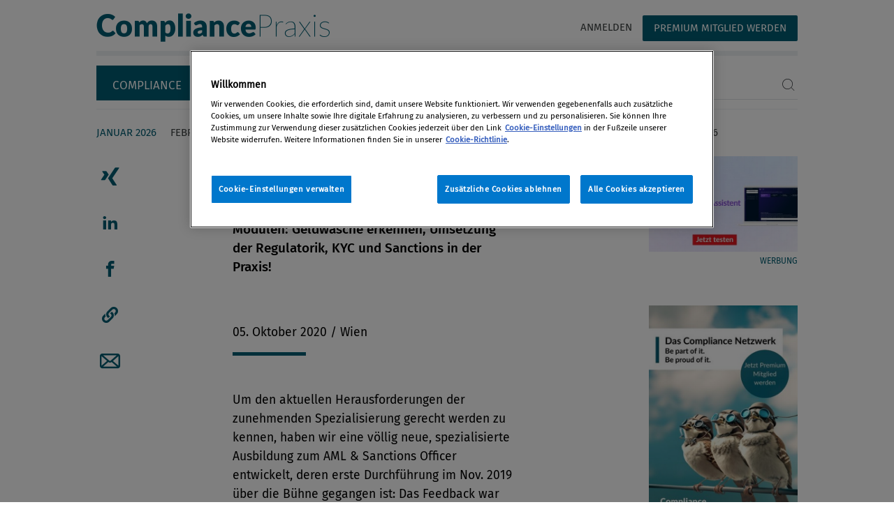

--- FILE ---
content_type: text/css;charset=UTF-8
request_url: https://www.compliance-praxis.at/static/compliance_praxis/files/css/style.css
body_size: 277720
content:
/*!
 * Bootstrap v4.3.1 (https://getbootstrap.com/)
 * Copyright 2011-2019 The Bootstrap Authors
 * Copyright 2011-2019 Twitter, Inc.
 * Licensed under MIT (https://github.com/twbs/bootstrap/blob/master/LICENSE)
 */
@-webkit-keyframes progress-bar-stripes{0%{background-position:1rem 0}to{background-position:0 0}}@keyframes progress-bar-stripes{0%{background-position:1rem 0}to{background-position:0 0}}@-webkit-keyframes spinner-border{to{-webkit-transform:rotate(360deg);transform:rotate(360deg)}}@keyframes spinner-border{to{-webkit-transform:rotate(360deg);transform:rotate(360deg)}}@-webkit-keyframes spinner-grow{0%{-webkit-transform:scale(0);transform:scale(0)}50%{opacity:1}}@keyframes spinner-grow{0%{-webkit-transform:scale(0);transform:scale(0)}50%{opacity:1}}@keyframes fadein{0%{opacity:0}to{opacity:1}}:root{--font-family-sans-serif:-apple-system, BlinkMacSystemFont, "Segoe UI", Roboto, "Helvetica Neue", Arial, "Noto Sans", sans-serif, "Apple Color Emoji", "Segoe UI Emoji", "Segoe UI Symbol", "Noto Color Emoji";--font-family-monospace:SFMono-Regular, Menlo, Monaco, Consolas, "Liberation Mono", "Courier New", monospace}::after,::before{box-sizing:border-box}html{font-family:sans-serif;line-height:1.15;-webkit-text-size-adjust:100%;-webkit-tap-highlight-color:transparent}aside,figcaption,main{display:block}body{font-family:-apple-system,BlinkMacSystemFont,"Segoe UI",Roboto,"Helvetica Neue",Arial,"Noto Sans",sans-serif,"Apple Color Emoji","Segoe UI Emoji","Segoe UI Symbol","Noto Color Emoji";font-size:1rem;font-weight:400;text-align:left;background-color:#fff}[tabindex="-1"]:focus{outline:0!important}q{quotes:none}hr{box-sizing:content-box;height:0;overflow:visible;margin-top:1rem;border:0;border-top:1px solid rgba(0,0,0,.1)}dl{margin-top:0}address,dl,hr,ol,p,ul{margin-bottom:1rem}abbr[data-original-title],abbr[title]{-webkit-text-decoration:underline dotted;text-decoration:underline dotted;cursor:help;border-bottom:0;-webkit-text-decoration-skip-ink:none;text-decoration-skip-ink:none}address{font-style:normal;line-height:inherit}ol ol,ol ul,ul ol,ul ul{margin-bottom:0}dt{font-weight:700}dd{margin-bottom:.5rem;margin-left:0}blockquote,figure{margin:0 0 1rem}sub,sup{position:relative;font-size:75%;line-height:0;vertical-align:baseline}sub{bottom:-.25em}sup{top:-.5em}a{text-decoration:none;background-color:transparent;color:#005d72}a:hover{text-decoration:underline}a:not([href]):not([tabindex]){color:inherit;text-decoration:none}a:not([href]):not([tabindex]):focus,a:not([href]):not([tabindex]):hover{color:inherit;text-decoration:none}a:not([href]):not([tabindex]):focus{outline:0}code,kbd,pre,samp{font-family:SFMono-Regular,Menlo,Monaco,Consolas,"Liberation Mono","Courier New",monospace}samp{font-size:1em}pre{margin-top:0;margin-bottom:1rem;overflow:auto;display:block;font-size:87.5%;color:#212529}img,svg{vertical-align:middle}img{border-style:none}svg{overflow:hidden}table{border-collapse:collapse}caption{padding-top:.75rem;padding-bottom:.75rem;color:#6c757d;text-align:left;caption-side:bottom}th{text-align:inherit}label{display:inline-block;margin-bottom:.5rem}button{border-radius:0}button:focus{outline:1px dotted;outline:5px auto -webkit-focus-ring-color}button,input,optgroup,select,textarea{margin:0;font-family:inherit;font-size:inherit;line-height:inherit}button,input{overflow:visible}button,select{text-transform:none}select{word-wrap:normal}[type=button],[type=reset],[type=submit],button{-webkit-appearance:button}[type=button]:not(:disabled),[type=reset]:not(:disabled),[type=submit]:not(:disabled),button:not(:disabled){cursor:pointer}[type=button]::-moz-focus-inner,[type=reset]::-moz-focus-inner,[type=submit]::-moz-focus-inner,button::-moz-focus-inner{padding:0;border-style:none}input[type=checkbox],input[type=radio]{box-sizing:border-box;padding:0}input[type=date],input[type=datetime-local],input[type=month],input[type=time]{-webkit-appearance:listbox}textarea{overflow:auto;resize:vertical}fieldset{min-width:0;padding:0;margin:0;border:0}legend{display:block;width:100%;max-width:100%;margin-bottom:.5rem;font-size:1.5rem;line-height:inherit;color:inherit;white-space:normal}progress{vertical-align:baseline}[type=number]::-webkit-inner-spin-button,[type=number]::-webkit-outer-spin-button{height:auto}[type=search]{outline-offset:-2px;-webkit-appearance:none}[type=search]::-webkit-search-decoration{-webkit-appearance:none}::-webkit-file-upload-button{font:inherit;-webkit-appearance:button}output{display:inline-block}summary{display:list-item;cursor:pointer}template{display:none}[hidden]{display:none!important}.h1,.h2,.h3,.h4,.h5,.h6,h1,h2,h3,h4,h5,h6{margin-bottom:.5rem;font-weight:500}.h1,.h2,.h3,.h4,.h5,.h6,h5,h6{line-height:1.2}.h1,h1{font-size:2.5rem}.h2,h2{font-size:2rem}.h3,h3{font-size:1.75rem}.h4,h4{font-size:1.5rem}.h5,h5{font-size:1.25rem}.h6,h6{font-size:1rem}.display-1,.lead{font-size:1.25rem;font-weight:300}.display-1{font-size:6rem;line-height:1.2}.display-2,.display-3,.display-4{font-size:5.5rem;font-weight:300;line-height:1.2}.display-3,.display-4{font-size:4.5rem}.display-4{font-size:3.5rem}.small,small{font-size:80%;font-weight:400}.mark,mark{padding:.2em;background-color:#fcf8e3}.list-inline,.list-unstyled{padding-left:0;list-style:none}.list-inline-item{display:inline-block}.list-inline-item:not(:last-child){margin-right:.5rem}.initialism{font-size:90%;text-transform:uppercase}.blockquote{margin-bottom:1rem;font-size:1.25rem}.blockquote-footer{display:block;font-size:80%;color:#6c757d}.blockquote-footer::before{content:"\2014\00A0"}.img-fluid,.img-thumbnail{max-width:100%;height:auto}.img-thumbnail{padding:.25rem;background-color:#fff;border:1px solid #dee2e6;border-radius:.25rem}.figure{display:inline-block}.figure-img{margin-bottom:.5rem;line-height:1}.figure-caption{font-size:90%;color:#6c757d}code,kbd{font-size:87.5%}code{color:#e83e8c;word-break:break-word}a>code,pre code{color:inherit}kbd{padding:.2rem .4rem;color:#fff;background-color:#212529;border-radius:.2rem}kbd kbd{padding:0;font-size:100%;font-weight:700}pre code{font-size:inherit;word-break:normal}.pre-scrollable{max-height:340px;overflow-y:scroll}.container{width:100%;padding-right:15px;padding-left:15px;margin-right:auto;margin-left:auto}@media (min-width:576px){.container{max-width:540px}}@media (min-width:768px){.container{max-width:720px}}@media (min-width:992px){.container{max-width:960px}}@media (min-width:1200px){.container{max-width:1140px}}.container-fluid{width:100%;padding-right:15px;padding-left:15px;margin-right:auto;margin-left:auto}.row{display:-ms-flexbox;display:flex;-ms-flex-wrap:wrap;flex-wrap:wrap}.card>hr,.no-gutters{margin-right:0;margin-left:0}.no-gutters>.col,.no-gutters>[class*=col-]{padding-right:0;padding-left:0}.col,.col-1,.col-10,.col-11,.col-12,.col-2,.col-3,.col-4,.col-5,.col-6,.col-7,.col-8,.col-9{position:relative;width:100%}.col-auto{position:relative;padding-right:15px;padding-left:15px}.col-lg,.col-lg-1,.col-lg-10,.col-lg-11,.col-lg-12,.col-lg-2,.col-lg-3,.col-lg-4,.col-lg-5,.col-lg-6,.col-lg-7,.col-lg-8,.col-lg-9,.col-lg-auto,.col-md,.col-md-1,.col-md-10,.col-md-11,.col-md-12,.col-md-2,.col-md-3,.col-md-4,.col-md-5,.col-md-6,.col-md-7,.col-md-8,.col-md-9,.col-md-auto,.col-sm,.col-sm-1,.col-sm-10,.col-sm-11,.col-sm-12,.col-sm-2,.col-sm-3,.col-sm-4,.col-sm-5,.col-sm-6,.col-sm-7,.col-sm-8,.col-sm-9,.col-sm-auto,.col-xl,.col-xl-1,.col-xl-10,.col-xl-11,.col-xl-12,.col-xl-2,.col-xl-3,.col-xl-4,.col-xl-5,.col-xl-6,.col-xl-7,.col-xl-8,.col-xl-9,.col-xl-auto{position:relative;width:100%}.col{-ms-flex-preferred-size:0;flex-basis:0;-ms-flex-positive:1;flex-grow:1;max-width:100%}.col-auto{-ms-flex:0 0 auto;flex:0 0 auto;width:auto;max-width:100%}.col-1{-ms-flex:0 0 8.333333%;flex:0 0 8.333333%;max-width:8.333333%}.col-2{-ms-flex:0 0 16.666667%;flex:0 0 16.666667%;max-width:16.666667%}.col-3{-ms-flex:0 0 25%;flex:0 0 25%;max-width:25%}.col-4{-ms-flex:0 0 33.333333%;flex:0 0 33.333333%;max-width:33.333333%}.col-5{-ms-flex:0 0 41.666667%;flex:0 0 41.666667%;max-width:41.666667%}.col-6{-ms-flex:0 0 50%;flex:0 0 50%;max-width:50%}.col-7{-ms-flex:0 0 58.333333%;flex:0 0 58.333333%;max-width:58.333333%}.col-8{-ms-flex:0 0 66.666667%;flex:0 0 66.666667%;max-width:66.666667%}.col-9{-ms-flex:0 0 75%;flex:0 0 75%;max-width:75%}.col-10{-ms-flex:0 0 83.333333%;flex:0 0 83.333333%;max-width:83.333333%}.col-11{-ms-flex:0 0 91.666667%;flex:0 0 91.666667%;max-width:91.666667%}.col-12{-ms-flex:0 0 100%;flex:0 0 100%;max-width:100%}.order-first{-ms-flex-order:-1;order:-1}.order-last{-ms-flex-order:13;order:13}.order-0{-ms-flex-order:0;order:0}.order-1{-ms-flex-order:1;order:1}.order-2{-ms-flex-order:2;order:2}.order-3{-ms-flex-order:3;order:3}.order-4{-ms-flex-order:4;order:4}.order-5{-ms-flex-order:5;order:5}.order-6{-ms-flex-order:6;order:6}.order-7{-ms-flex-order:7;order:7}.order-8{-ms-flex-order:8;order:8}.order-9{-ms-flex-order:9;order:9}.order-10{-ms-flex-order:10;order:10}.order-11{-ms-flex-order:11;order:11}.order-12{-ms-flex-order:12;order:12}.offset-1{margin-left:8.333333%}.offset-2{margin-left:16.666667%}.offset-3{margin-left:25%}.offset-4{margin-left:33.333333%}.offset-5{margin-left:41.666667%}.offset-6{margin-left:50%}.offset-7{margin-left:58.333333%}.offset-8{margin-left:66.666667%}.offset-9{margin-left:75%}.offset-10{margin-left:83.333333%}.offset-11{margin-left:91.666667%}@media (min-width:576px){.col-sm{-ms-flex-preferred-size:0;flex-basis:0;-ms-flex-positive:1;flex-grow:1;max-width:100%}.col-sm-auto{-ms-flex:0 0 auto;flex:0 0 auto;width:auto;max-width:100%}.col-sm-1{-ms-flex:0 0 8.333333%;flex:0 0 8.333333%;max-width:8.333333%}.col-sm-2{-ms-flex:0 0 16.666667%;flex:0 0 16.666667%;max-width:16.666667%}.col-sm-3{-ms-flex:0 0 25%;flex:0 0 25%;max-width:25%}.col-sm-4{-ms-flex:0 0 33.333333%;flex:0 0 33.333333%;max-width:33.333333%}.col-sm-5{-ms-flex:0 0 41.666667%;flex:0 0 41.666667%;max-width:41.666667%}.col-sm-6{-ms-flex:0 0 50%;flex:0 0 50%;max-width:50%}.col-sm-7{-ms-flex:0 0 58.333333%;flex:0 0 58.333333%;max-width:58.333333%}.col-sm-8{-ms-flex:0 0 66.666667%;flex:0 0 66.666667%;max-width:66.666667%}.col-sm-9{-ms-flex:0 0 75%;flex:0 0 75%;max-width:75%}.col-sm-10{-ms-flex:0 0 83.333333%;flex:0 0 83.333333%;max-width:83.333333%}.col-sm-11{-ms-flex:0 0 91.666667%;flex:0 0 91.666667%;max-width:91.666667%}.col-sm-12{-ms-flex:0 0 100%;flex:0 0 100%;max-width:100%}.order-sm-first{-ms-flex-order:-1;order:-1}.order-sm-last{-ms-flex-order:13;order:13}.order-sm-0{-ms-flex-order:0;order:0}.order-sm-1{-ms-flex-order:1;order:1}.order-sm-2{-ms-flex-order:2;order:2}.order-sm-3{-ms-flex-order:3;order:3}.order-sm-4{-ms-flex-order:4;order:4}.order-sm-5{-ms-flex-order:5;order:5}.order-sm-6{-ms-flex-order:6;order:6}.order-sm-7{-ms-flex-order:7;order:7}.order-sm-8{-ms-flex-order:8;order:8}.order-sm-9{-ms-flex-order:9;order:9}.order-sm-10{-ms-flex-order:10;order:10}.order-sm-11{-ms-flex-order:11;order:11}.order-sm-12{-ms-flex-order:12;order:12}.offset-sm-0{margin-left:0}.offset-sm-1{margin-left:8.333333%}.offset-sm-2{margin-left:16.666667%}.offset-sm-3{margin-left:25%}.offset-sm-4{margin-left:33.333333%}.offset-sm-5{margin-left:41.666667%}.offset-sm-6{margin-left:50%}.offset-sm-7{margin-left:58.333333%}.offset-sm-8{margin-left:66.666667%}.offset-sm-9{margin-left:75%}.offset-sm-10{margin-left:83.333333%}.offset-sm-11{margin-left:91.666667%}}@media (min-width:768px){.col-md{-ms-flex-preferred-size:0;flex-basis:0;-ms-flex-positive:1;flex-grow:1;max-width:100%}.col-md-auto{-ms-flex:0 0 auto;flex:0 0 auto;width:auto;max-width:100%}.col-md-1{-ms-flex:0 0 8.333333%;flex:0 0 8.333333%;max-width:8.333333%}.col-md-2{-ms-flex:0 0 16.666667%;flex:0 0 16.666667%;max-width:16.666667%}.col-md-3{-ms-flex:0 0 25%;flex:0 0 25%;max-width:25%}.col-md-4{-ms-flex:0 0 33.333333%;flex:0 0 33.333333%;max-width:33.333333%}.col-md-5{-ms-flex:0 0 41.666667%;flex:0 0 41.666667%;max-width:41.666667%}.col-md-6{-ms-flex:0 0 50%;flex:0 0 50%;max-width:50%}.col-md-7{-ms-flex:0 0 58.333333%;flex:0 0 58.333333%;max-width:58.333333%}.col-md-8{-ms-flex:0 0 66.666667%;flex:0 0 66.666667%;max-width:66.666667%}.col-md-9{-ms-flex:0 0 75%;flex:0 0 75%;max-width:75%}.col-md-10{-ms-flex:0 0 83.333333%;flex:0 0 83.333333%;max-width:83.333333%}.col-md-11{-ms-flex:0 0 91.666667%;flex:0 0 91.666667%;max-width:91.666667%}.col-md-12{-ms-flex:0 0 100%;flex:0 0 100%;max-width:100%}.order-md-first{-ms-flex-order:-1;order:-1}.order-md-last{-ms-flex-order:13;order:13}.order-md-0{-ms-flex-order:0;order:0}.order-md-1{-ms-flex-order:1;order:1}.order-md-2{-ms-flex-order:2;order:2}.order-md-3{-ms-flex-order:3;order:3}.order-md-4{-ms-flex-order:4;order:4}.order-md-5{-ms-flex-order:5;order:5}.order-md-6{-ms-flex-order:6;order:6}.order-md-7{-ms-flex-order:7;order:7}.order-md-8{-ms-flex-order:8;order:8}.order-md-9{-ms-flex-order:9;order:9}.order-md-10{-ms-flex-order:10;order:10}.order-md-11{-ms-flex-order:11;order:11}.order-md-12{-ms-flex-order:12;order:12}.offset-md-0{margin-left:0}.offset-md-1{margin-left:8.333333%}.offset-md-2{margin-left:16.666667%}.offset-md-3{margin-left:25%}.offset-md-4{margin-left:33.333333%}.offset-md-5{margin-left:41.666667%}.offset-md-6{margin-left:50%}.offset-md-7{margin-left:58.333333%}.offset-md-8{margin-left:66.666667%}.offset-md-9{margin-left:75%}.offset-md-10{margin-left:83.333333%}.offset-md-11{margin-left:91.666667%}}@media (min-width:992px){.col-lg{-ms-flex-preferred-size:0;flex-basis:0;-ms-flex-positive:1;flex-grow:1;max-width:100%}.col-lg-auto{-ms-flex:0 0 auto;flex:0 0 auto;width:auto;max-width:100%}.col-lg-1{-ms-flex:0 0 8.333333%;flex:0 0 8.333333%;max-width:8.333333%}.col-lg-2{-ms-flex:0 0 16.666667%;flex:0 0 16.666667%;max-width:16.666667%}.col-lg-3{-ms-flex:0 0 25%;flex:0 0 25%;max-width:25%}.col-lg-4{-ms-flex:0 0 33.333333%;flex:0 0 33.333333%;max-width:33.333333%}.col-lg-5{-ms-flex:0 0 41.666667%;flex:0 0 41.666667%;max-width:41.666667%}.col-lg-6{-ms-flex:0 0 50%;flex:0 0 50%;max-width:50%}.col-lg-7{-ms-flex:0 0 58.333333%;flex:0 0 58.333333%;max-width:58.333333%}.col-lg-8{-ms-flex:0 0 66.666667%;flex:0 0 66.666667%;max-width:66.666667%}.col-lg-9{-ms-flex:0 0 75%;flex:0 0 75%;max-width:75%}.col-lg-10{-ms-flex:0 0 83.333333%;flex:0 0 83.333333%;max-width:83.333333%}.col-lg-11{-ms-flex:0 0 91.666667%;flex:0 0 91.666667%;max-width:91.666667%}.col-lg-12{-ms-flex:0 0 100%;flex:0 0 100%;max-width:100%}.order-lg-first{-ms-flex-order:-1;order:-1}.order-lg-last{-ms-flex-order:13;order:13}.order-lg-0{-ms-flex-order:0;order:0}.order-lg-1{-ms-flex-order:1;order:1}.order-lg-2{-ms-flex-order:2;order:2}.order-lg-3{-ms-flex-order:3;order:3}.order-lg-4{-ms-flex-order:4;order:4}.order-lg-5{-ms-flex-order:5;order:5}.order-lg-6{-ms-flex-order:6;order:6}.order-lg-7{-ms-flex-order:7;order:7}.order-lg-8{-ms-flex-order:8;order:8}.order-lg-9{-ms-flex-order:9;order:9}.order-lg-10{-ms-flex-order:10;order:10}.order-lg-11{-ms-flex-order:11;order:11}.order-lg-12{-ms-flex-order:12;order:12}.offset-lg-0{margin-left:0}.offset-lg-1{margin-left:8.333333%}.offset-lg-2{margin-left:16.666667%}.offset-lg-3{margin-left:25%}.offset-lg-4{margin-left:33.333333%}.offset-lg-5{margin-left:41.666667%}.offset-lg-6{margin-left:50%}.offset-lg-7{margin-left:58.333333%}.offset-lg-8{margin-left:66.666667%}.offset-lg-9{margin-left:75%}.offset-lg-10{margin-left:83.333333%}.offset-lg-11{margin-left:91.666667%}}@media (min-width:1200px){.col-xl{-ms-flex-preferred-size:0;flex-basis:0;-ms-flex-positive:1;flex-grow:1;max-width:100%}.col-xl-auto{-ms-flex:0 0 auto;flex:0 0 auto;width:auto;max-width:100%}.col-xl-1{-ms-flex:0 0 8.333333%;flex:0 0 8.333333%;max-width:8.333333%}.col-xl-2{-ms-flex:0 0 16.666667%;flex:0 0 16.666667%;max-width:16.666667%}.col-xl-3{-ms-flex:0 0 25%;flex:0 0 25%;max-width:25%}.col-xl-4{-ms-flex:0 0 33.333333%;flex:0 0 33.333333%;max-width:33.333333%}.col-xl-5{-ms-flex:0 0 41.666667%;flex:0 0 41.666667%;max-width:41.666667%}.col-xl-6{-ms-flex:0 0 50%;flex:0 0 50%;max-width:50%}.col-xl-7{-ms-flex:0 0 58.333333%;flex:0 0 58.333333%;max-width:58.333333%}.col-xl-8{-ms-flex:0 0 66.666667%;flex:0 0 66.666667%;max-width:66.666667%}.col-xl-9{-ms-flex:0 0 75%;flex:0 0 75%;max-width:75%}.col-xl-10{-ms-flex:0 0 83.333333%;flex:0 0 83.333333%;max-width:83.333333%}.col-xl-11{-ms-flex:0 0 91.666667%;flex:0 0 91.666667%;max-width:91.666667%}.col-xl-12{-ms-flex:0 0 100%;flex:0 0 100%;max-width:100%}.order-xl-first{-ms-flex-order:-1;order:-1}.order-xl-last{-ms-flex-order:13;order:13}.order-xl-0{-ms-flex-order:0;order:0}.order-xl-1{-ms-flex-order:1;order:1}.order-xl-2{-ms-flex-order:2;order:2}.order-xl-3{-ms-flex-order:3;order:3}.order-xl-4{-ms-flex-order:4;order:4}.order-xl-5{-ms-flex-order:5;order:5}.order-xl-6{-ms-flex-order:6;order:6}.order-xl-7{-ms-flex-order:7;order:7}.order-xl-8{-ms-flex-order:8;order:8}.order-xl-9{-ms-flex-order:9;order:9}.order-xl-10{-ms-flex-order:10;order:10}.order-xl-11{-ms-flex-order:11;order:11}.order-xl-12{-ms-flex-order:12;order:12}.offset-xl-0{margin-left:0}.offset-xl-1{margin-left:8.333333%}.offset-xl-2{margin-left:16.666667%}.offset-xl-3{margin-left:25%}.offset-xl-4{margin-left:33.333333%}.offset-xl-5{margin-left:41.666667%}.offset-xl-6{margin-left:50%}.offset-xl-7{margin-left:58.333333%}.offset-xl-8{margin-left:66.666667%}.offset-xl-9{margin-left:75%}.offset-xl-10{margin-left:83.333333%}.offset-xl-11{margin-left:91.666667%}}.table{width:100%;margin-bottom:1rem;color:#212529}.table td,.table th{padding:.75rem}.table thead th{vertical-align:bottom;border-bottom:2px solid #dee2e6}.table tbody+tbody{border-top:2px solid #dee2e6}.table-sm td,.table-sm th{padding:.3rem}.table-bordered,.table-bordered td,.table-bordered th{border:1px solid #dee2e6}.table-bordered thead td,.table-bordered thead th{border-bottom-width:2px}.table-borderless tbody+tbody,.table-borderless td,.table-borderless th,.table-borderless thead th,.table-dark.table-bordered{border:0}.table-striped tbody tr:nth-of-type(odd){background-color:rgba(0,0,0,.05)}.table-hover tbody tr:hover{color:#212529;background-color:rgba(0,0,0,.075)}.table-primary,.table-primary>td,.table-primary>th{background-color:#b8daff}.table-primary tbody+tbody,.table-primary td,.table-primary th,.table-primary thead th{border-color:#7abaff}.table-hover .table-primary:hover,.table-hover .table-primary:hover>td,.table-hover .table-primary:hover>th{background-color:#9fcdff}.table-secondary,.table-secondary>td,.table-secondary>th{background-color:#d6d8db}.table-secondary tbody+tbody,.table-secondary td,.table-secondary th,.table-secondary thead th{border-color:#b3b7bb}.table-hover .table-secondary:hover,.table-hover .table-secondary:hover>td,.table-hover .table-secondary:hover>th{background-color:#c8cbcf}.table-success,.table-success>td,.table-success>th{background-color:#c3e6cb}.table-success tbody+tbody,.table-success td,.table-success th,.table-success thead th{border-color:#8fd19e}.table-hover .table-success:hover,.table-hover .table-success:hover>td,.table-hover .table-success:hover>th{background-color:#b1dfbb}.table-info,.table-info>td,.table-info>th{background-color:#bee5eb}.table-info tbody+tbody,.table-info td,.table-info th,.table-info thead th{border-color:#86cfda}.table-hover .table-info:hover,.table-hover .table-info:hover>td,.table-hover .table-info:hover>th{background-color:#abdde5}.table-warning,.table-warning>td,.table-warning>th{background-color:#ffeeba}.table-warning tbody+tbody,.table-warning td,.table-warning th,.table-warning thead th{border-color:#ffdf7e}.table-hover .table-warning:hover,.table-hover .table-warning:hover>td,.table-hover .table-warning:hover>th{background-color:#ffe8a1}.table-danger,.table-danger>td,.table-danger>th{background-color:#f5c6cb}.table-danger tbody+tbody,.table-danger td,.table-danger th,.table-danger thead th{border-color:#ed969e}.table-hover .table-danger:hover,.table-hover .table-danger:hover>td,.table-hover .table-danger:hover>th{background-color:#f1b0b7}.table-light,.table-light>td,.table-light>th{background-color:#fdfdfe}.table-light tbody+tbody,.table-light td,.table-light th,.table-light thead th{border-color:#fbfcfc}.table-hover .table-light:hover,.table-hover .table-light:hover>td,.table-hover .table-light:hover>th{background-color:#ececf6}.table-dark>td,.table-dark>th{background-color:#c6c8ca}.table-dark tbody+tbody{border-color:#95999c}.table-hover .table-dark:hover,.table-hover .table-dark:hover>td,.table-hover .table-dark:hover>th{background-color:#b9bbbe}.table-active,.table-active>td,.table-active>th,.table-hover .table-active:hover,.table-hover .table-active:hover>td,.table-hover .table-active:hover>th{background-color:rgba(0,0,0,.075)}.table .thead-dark th{color:#fff;background-color:#343a40;border-color:#454d55}.table .thead-light th{color:#495057;background-color:#e9ecef;border-color:#dee2e6}.table-dark{color:#fff;background-color:#343a40}.table-dark td,.table-dark th,.table-dark thead th{border-color:#454d55}.table-dark.table-striped tbody tr:nth-of-type(odd){background-color:rgba(255,255,255,.05)}.table-dark.table-hover tbody tr:hover{color:#fff;background-color:rgba(255,255,255,.075)}@media (max-width:575.98px){.table-responsive-sm{display:block;width:100%;overflow-x:auto;-webkit-overflow-scrolling:touch}.table-responsive-sm>.table-bordered{border:0}}@media (max-width:767.98px){.table-responsive-md{display:block;width:100%;overflow-x:auto;-webkit-overflow-scrolling:touch}.table-responsive-md>.table-bordered{border:0}}@media (max-width:991.98px){.table-responsive-lg{display:block;width:100%;overflow-x:auto;-webkit-overflow-scrolling:touch}.table-responsive-lg>.table-bordered{border:0}}@media (max-width:1199.98px){.table-responsive-xl{display:block;width:100%;overflow-x:auto;-webkit-overflow-scrolling:touch}.table-responsive-xl>.table-bordered{border:0}}.table-responsive{display:block;width:100%;overflow-x:auto;-webkit-overflow-scrolling:touch}.table-responsive>.table-bordered{border:0}.form-control{display:block;width:100%;height:calc(1.5em + .75rem + 2px);padding:.375rem .75rem;font-size:1rem;font-weight:400;line-height:1.5;background-color:#fff;background-clip:padding-box;border:1px solid #ced4da;border-radius:.25rem;transition:border-color .15s ease-in-out,box-shadow .15s ease-in-out}@media (prefers-reduced-motion:reduce){.form-control{transition:none}}.form-control::-ms-expand{background-color:transparent;border:0}.form-control:focus{box-shadow:0 0 0 .2rem rgba(0,123,255,.25)}.form-control::-webkit-input-placeholder{color:#6c757d;opacity:1}.form-control::-moz-placeholder{color:#6c757d;opacity:1}.form-control:-ms-input-placeholder{color:#6c757d;opacity:1}.form-control::-ms-input-placeholder{color:#6c757d;opacity:1}.form-control::placeholder{color:#6c757d;opacity:1}.form-control:disabled,.form-control[readonly]{background-color:#e9ecef;opacity:1}select.form-control:focus::-ms-value{color:#495057;background-color:#fff}.form-control-file,.form-control-range{display:block;width:100%}.col-form-label{padding-top:calc(.375rem + 1px);padding-bottom:calc(.375rem + 1px);margin-bottom:0;font-size:inherit;line-height:1.5}.col-form-label-lg{padding-top:calc(.5rem + 1px);padding-bottom:calc(.5rem + 1px);font-size:1.25rem;line-height:1.5}.col-form-label-sm{padding-top:calc(.25rem + 1px);padding-bottom:calc(.25rem + 1px);font-size:.875rem;line-height:1.5}.form-control-plaintext{display:block;width:100%;padding-top:.375rem;padding-bottom:.375rem;margin-bottom:0;line-height:1.5;color:#212529;background-color:transparent;border:solid transparent;border-width:1px 0}.form-control-plaintext.form-control-lg,.form-control-plaintext.form-control-sm{padding-right:0;padding-left:0}.form-control-sm{height:calc(1.5em + .5rem + 2px);padding:.25rem .5rem;font-size:.875rem;line-height:1.5;border-radius:.2rem}.form-control-lg{height:calc(1.5em + 1rem + 2px);padding:.5rem 1rem;font-size:1.25rem;line-height:1.5;border-radius:.3rem}select.form-control[multiple],select.form-control[size],textarea.form-control{height:auto}.form-group{margin-bottom:1rem}.form-text{display:block;margin-top:.25rem}.form-row{display:-ms-flexbox;display:flex;-ms-flex-wrap:wrap;flex-wrap:wrap;margin-right:-5px;margin-left:-5px}.form-row>.col,.form-row>[class*=col-]{padding-right:5px;padding-left:5px}.form-check{position:relative;display:block;padding-left:1.25rem}.form-check-input{position:absolute;margin-top:.3rem;margin-left:-1.25rem}.form-check-input:disabled~.form-check-label{color:#6c757d}.form-check-label{margin-bottom:0}.form-check-inline{display:-ms-inline-flexbox;display:inline-flex;-ms-flex-align:center;align-items:center;padding-left:0;margin-right:.75rem}.form-check-inline .form-check-input{position:static;margin-top:0;margin-right:.3125rem;margin-left:0}.valid-feedback{display:none;width:100%;margin-top:.25rem;font-size:80%;color:#28a745}.valid-tooltip{position:absolute;top:100%;z-index:5;display:none;max-width:100%;padding:.25rem .5rem;margin-top:.1rem;font-size:.875rem;line-height:1.5;color:#fff;background-color:rgba(40,167,69,.9);border-radius:.25rem}.form-control.is-valid,.was-validated .form-control:valid{border-color:#28a745;padding-right:calc(1.5em + .75rem);background-image:url("data:image/svg+xml,%3csvg xmlns=http://www.w3.org/2000/svg viewBox=0 0 8 8%3e%3cpath fill=%2328a745 d=M2.3 6.73L.6 4.53c-.4-1.04.46-1.4 1.1-.8l1.1 1.4 3.4-3.8c.6-.63 1.6-.27 1.2.7l-4 4.6c-.43.5-.8.4-1.1.1z/%3e%3c/svg%3e");background-repeat:no-repeat;background-position:center right calc(.375em + .1875rem);background-size:calc(.75em + .375rem) calc(.75em + .375rem)}.form-control.is-valid:focus,.was-validated .form-control:valid:focus{border-color:#28a745;box-shadow:0 0 0 .2rem rgba(40,167,69,.25)}.form-control.is-valid~.valid-feedback,.form-control.is-valid~.valid-tooltip,.was-validated .form-control:valid~.valid-feedback,.was-validated .form-control:valid~.valid-tooltip{display:block}.was-validated textarea.form-control:valid,textarea.form-control.is-valid{padding-right:calc(1.5em + .75rem);background-position:top calc(.375em + .1875rem) right calc(.375em + .1875rem)}.custom-select.is-valid,.was-validated .custom-select:valid{border-color:#28a745;padding-right:calc((1em + .75rem)*3/4 + 1.75rem);background:url("data:image/svg+xml,%3csvg xmlns=http://www.w3.org/2000/svg viewBox=0 0 4 5%3e%3cpath fill=%23343a40 d=M2 0L0 2h4zm0 5L0 3h4z/%3e%3c/svg%3e") no-repeat right .75rem center/8px 10px,url("data:image/svg+xml,%3csvg xmlns=http://www.w3.org/2000/svg viewBox=0 0 8 8%3e%3cpath fill=%2328a745 d=M2.3 6.73L.6 4.53c-.4-1.04.46-1.4 1.1-.8l1.1 1.4 3.4-3.8c.6-.63 1.6-.27 1.2.7l-4 4.6c-.43.5-.8.4-1.1.1z/%3e%3c/svg%3e") #fff no-repeat center right 1.75rem/calc(.75em + .375rem) calc(.75em + .375rem)}.custom-select.is-valid:focus,.was-validated .custom-select:valid:focus{border-color:#28a745;box-shadow:0 0 0 .2rem rgba(40,167,69,.25)}.custom-select.is-valid~.valid-feedback,.custom-select.is-valid~.valid-tooltip,.form-control-file.is-valid~.valid-feedback,.form-control-file.is-valid~.valid-tooltip,.was-validated .custom-select:valid~.valid-feedback,.was-validated .custom-select:valid~.valid-tooltip,.was-validated .form-control-file:valid~.valid-feedback,.was-validated .form-control-file:valid~.valid-tooltip{display:block}.form-check-input.is-valid~.form-check-label,.was-validated .form-check-input:valid~.form-check-label{color:#28a745}.form-check-input.is-valid~.valid-feedback,.form-check-input.is-valid~.valid-tooltip,.was-validated .form-check-input:valid~.valid-feedback,.was-validated .form-check-input:valid~.valid-tooltip{display:block}.custom-control-input.is-valid~.custom-control-label,.was-validated .custom-control-input:valid~.custom-control-label{color:#28a745}.custom-control-input.is-valid~.custom-control-label::before,.was-validated .custom-control-input:valid~.custom-control-label::before{border-color:#28a745}.custom-control-input.is-valid~.valid-feedback,.custom-control-input.is-valid~.valid-tooltip,.was-validated .custom-control-input:valid~.valid-feedback,.was-validated .custom-control-input:valid~.valid-tooltip{display:block}.custom-control-input.is-valid:checked~.custom-control-label::before,.was-validated .custom-control-input:valid:checked~.custom-control-label::before{border-color:#34ce57;background-color:#34ce57}.custom-control-input.is-valid:focus~.custom-control-label::before,.was-validated .custom-control-input:valid:focus~.custom-control-label::before{box-shadow:0 0 0 .2rem rgba(40,167,69,.25)}.custom-control-input.is-valid:focus:not(:checked)~.custom-control-label::before,.was-validated .custom-control-input:valid:focus:not(:checked)~.custom-control-label::before{border-color:#28a745}.custom-file-input.is-valid~.custom-file-label,.was-validated .custom-file-input:valid~.custom-file-label{border-color:#28a745}.custom-file-input.is-valid~.valid-feedback,.custom-file-input.is-valid~.valid-tooltip,.was-validated .custom-file-input:valid~.valid-feedback,.was-validated .custom-file-input:valid~.valid-tooltip{display:block}.custom-file-input.is-valid:focus~.custom-file-label,.was-validated .custom-file-input:valid:focus~.custom-file-label{border-color:#28a745;box-shadow:0 0 0 .2rem rgba(40,167,69,.25)}.invalid-feedback{display:none;width:100%;margin-top:.25rem;font-size:80%;color:#dc3545}.invalid-tooltip{position:absolute;top:100%;z-index:5;display:none;max-width:100%;padding:.25rem .5rem;margin-top:.1rem;font-size:.875rem;line-height:1.5;color:#fff;background-color:rgba(220,53,69,.9);border-radius:.25rem}.form-control.is-invalid,.was-validated .form-control:invalid{border-color:#dc3545;padding-right:calc(1.5em + .75rem);background-image:url("data:image/svg+xml,%3csvg xmlns=http://www.w3.org/2000/svg fill=%23dc3545 viewBox=-2 -2 7 7%3e%3cpath stroke=%23dc3545 d=M0 0l3 3m0-3L0 3/%3e%3ccircle r=.5/%3e%3ccircle cx=3 r=.5/%3e%3ccircle cy=3 r=.5/%3e%3ccircle cx=3 cy=3 r=.5/%3e%3c/svg%3E");background-repeat:no-repeat;background-position:center right calc(.375em + .1875rem);background-size:calc(.75em + .375rem) calc(.75em + .375rem)}.form-control.is-invalid:focus,.was-validated .form-control:invalid:focus{border-color:#dc3545;box-shadow:0 0 0 .2rem rgba(220,53,69,.25)}.form-control.is-invalid~.invalid-feedback,.form-control.is-invalid~.invalid-tooltip,.was-validated .form-control:invalid~.invalid-feedback,.was-validated .form-control:invalid~.invalid-tooltip{display:block}.was-validated textarea.form-control:invalid,textarea.form-control.is-invalid{padding-right:calc(1.5em + .75rem);background-position:top calc(.375em + .1875rem) right calc(.375em + .1875rem)}.custom-select.is-invalid,.was-validated .custom-select:invalid{border-color:#dc3545;padding-right:calc((1em + .75rem)*3/4 + 1.75rem);background:url("data:image/svg+xml,%3csvg xmlns=http://www.w3.org/2000/svg viewBox=0 0 4 5%3e%3cpath fill=%23343a40 d=M2 0L0 2h4zm0 5L0 3h4z/%3e%3c/svg%3e") no-repeat right .75rem center/8px 10px,url("data:image/svg+xml,%3csvg xmlns=http://www.w3.org/2000/svg fill=%23dc3545 viewBox=-2 -2 7 7%3e%3cpath stroke=%23dc3545 d=M0 0l3 3m0-3L0 3/%3e%3ccircle r=.5/%3e%3ccircle cx=3 r=.5/%3e%3ccircle cy=3 r=.5/%3e%3ccircle cx=3 cy=3 r=.5/%3e%3c/svg%3E") #fff no-repeat center right 1.75rem/calc(.75em + .375rem) calc(.75em + .375rem)}.custom-select.is-invalid:focus,.was-validated .custom-select:invalid:focus{border-color:#dc3545;box-shadow:0 0 0 .2rem rgba(220,53,69,.25)}.custom-select.is-invalid~.invalid-feedback,.custom-select.is-invalid~.invalid-tooltip,.form-control-file.is-invalid~.invalid-feedback,.form-control-file.is-invalid~.invalid-tooltip,.was-validated .custom-select:invalid~.invalid-feedback,.was-validated .custom-select:invalid~.invalid-tooltip,.was-validated .form-control-file:invalid~.invalid-feedback,.was-validated .form-control-file:invalid~.invalid-tooltip{display:block}.form-check-input.is-invalid~.form-check-label,.was-validated .form-check-input:invalid~.form-check-label{color:#dc3545}.form-check-input.is-invalid~.invalid-feedback,.form-check-input.is-invalid~.invalid-tooltip,.was-validated .form-check-input:invalid~.invalid-feedback,.was-validated .form-check-input:invalid~.invalid-tooltip{display:block}.custom-control-input.is-invalid~.custom-control-label,.was-validated .custom-control-input:invalid~.custom-control-label{color:#dc3545}.custom-control-input.is-invalid~.custom-control-label::before,.was-validated .custom-control-input:invalid~.custom-control-label::before{border-color:#dc3545}.custom-control-input.is-invalid~.invalid-feedback,.custom-control-input.is-invalid~.invalid-tooltip,.was-validated .custom-control-input:invalid~.invalid-feedback,.was-validated .custom-control-input:invalid~.invalid-tooltip{display:block}.custom-control-input.is-invalid:checked~.custom-control-label::before,.was-validated .custom-control-input:invalid:checked~.custom-control-label::before{border-color:#e4606d;background-color:#e4606d}.custom-control-input.is-invalid:focus~.custom-control-label::before,.was-validated .custom-control-input:invalid:focus~.custom-control-label::before{box-shadow:0 0 0 .2rem rgba(220,53,69,.25)}.custom-control-input.is-invalid:focus:not(:checked)~.custom-control-label::before,.was-validated .custom-control-input:invalid:focus:not(:checked)~.custom-control-label::before{border-color:#dc3545}.custom-file-input.is-invalid~.custom-file-label,.was-validated .custom-file-input:invalid~.custom-file-label{border-color:#dc3545}.custom-file-input.is-invalid~.invalid-feedback,.custom-file-input.is-invalid~.invalid-tooltip,.was-validated .custom-file-input:invalid~.invalid-feedback,.was-validated .custom-file-input:invalid~.invalid-tooltip{display:block}.custom-file-input.is-invalid:focus~.custom-file-label,.was-validated .custom-file-input:invalid:focus~.custom-file-label{border-color:#dc3545;box-shadow:0 0 0 .2rem rgba(220,53,69,.25)}.form-inline{display:-ms-flexbox;display:flex;-ms-flex-flow:row wrap;flex-flow:row wrap;-ms-flex-align:center;align-items:center}.form-inline .form-check,input[type=button].btn-block,input[type=reset].btn-block,input[type=submit].btn-block{width:100%}@media (min-width:576px){.form-inline .form-group,.form-inline label{display:-ms-flexbox;display:flex;-ms-flex-align:center;align-items:center;margin-bottom:0}.form-inline label{-ms-flex-pack:center;justify-content:center}.form-inline .form-group{-ms-flex:0 0 auto;flex:0 0 auto;-ms-flex-flow:row wrap;flex-flow:row wrap}.form-inline .form-control{display:inline-block;width:auto;vertical-align:middle}.form-inline .form-control-plaintext{display:inline-block}.form-inline .custom-select,.form-inline .input-group{width:auto}.form-inline .form-check{display:-ms-flexbox;display:flex;-ms-flex-align:center;align-items:center;-ms-flex-pack:center;justify-content:center;width:auto;padding-left:0}.form-inline .form-check-input{position:relative;-ms-flex-negative:0;flex-shrink:0;margin-top:0;margin-right:.25rem;margin-left:0}.form-inline .custom-control{-ms-flex-align:center;align-items:center;-ms-flex-pack:center;justify-content:center}.form-inline .custom-control-label{margin-bottom:0}}.btn{display:inline-block;color:#212529;text-align:center;vertical-align:middle;-webkit-user-select:none;-moz-user-select:none;-ms-user-select:none;user-select:none;background-color:transparent;border:1px solid transparent;padding:.375rem .75rem;font-size:1rem;line-height:1.5;border-radius:.25rem;transition:color .15s ease-in-out,background-color .15s ease-in-out,border-color .15s ease-in-out,box-shadow .15s ease-in-out}@media (prefers-reduced-motion:reduce){.btn{transition:none}}.btn:hover{text-decoration:none}.btn.focus,.btn:focus{box-shadow:0 0 0 .2rem rgba(0,123,255,.25)}.btn.focus{outline:0}.btn.disabled,.btn:disabled{opacity:.65}a.btn.disabled,fieldset:disabled a.btn{pointer-events:none}.btn-primary{color:#fff;background-color:#007bff;border-color:#007bff}.btn-primary:hover{color:#fff;background-color:#0069d9;border-color:#0062cc}.btn-primary.focus,.btn-primary:focus{box-shadow:0 0 0 .2rem rgba(38,143,255,.5)}.btn-primary.disabled,.btn-primary:disabled{color:#fff;background-color:#007bff;border-color:#007bff}.btn-primary:not(:disabled):not(.disabled).active,.btn-primary:not(:disabled):not(.disabled):active,.show>.btn-primary.dropdown-toggle{color:#fff;background-color:#0062cc;border-color:#005cbf}.btn-primary:not(:disabled):not(.disabled).active:focus,.btn-primary:not(:disabled):not(.disabled):active:focus,.show>.btn-primary.dropdown-toggle:focus{box-shadow:0 0 0 .2rem rgba(38,143,255,.5)}.btn-secondary{color:#fff;background-color:#6c757d;border-color:#6c757d}.btn-secondary:hover{color:#fff;background-color:#5a6268;border-color:#545b62}.btn-secondary.focus,.btn-secondary:focus{box-shadow:0 0 0 .2rem rgba(130,138,145,.5)}.btn-secondary.disabled,.btn-secondary:disabled{color:#fff;background-color:#6c757d;border-color:#6c757d}.btn-secondary:not(:disabled):not(.disabled).active,.btn-secondary:not(:disabled):not(.disabled):active,.show>.btn-secondary.dropdown-toggle{color:#fff;background-color:#545b62;border-color:#4e555b}.btn-secondary:not(:disabled):not(.disabled).active:focus,.btn-secondary:not(:disabled):not(.disabled):active:focus,.show>.btn-secondary.dropdown-toggle:focus{box-shadow:0 0 0 .2rem rgba(130,138,145,.5)}.btn-success{color:#fff;background-color:#28a745;border-color:#28a745}.btn-success:hover{color:#fff;background-color:#218838;border-color:#1e7e34}.btn-success.focus,.btn-success:focus{box-shadow:0 0 0 .2rem rgba(72,180,97,.5)}.btn-success.disabled,.btn-success:disabled{color:#fff;background-color:#28a745;border-color:#28a745}.btn-success:not(:disabled):not(.disabled).active,.btn-success:not(:disabled):not(.disabled):active,.show>.btn-success.dropdown-toggle{color:#fff;background-color:#1e7e34;border-color:#1c7430}.btn-success:not(:disabled):not(.disabled).active:focus,.btn-success:not(:disabled):not(.disabled):active:focus,.show>.btn-success.dropdown-toggle:focus{box-shadow:0 0 0 .2rem rgba(72,180,97,.5)}.btn-info{color:#fff;background-color:#17a2b8;border-color:#17a2b8}.btn-info:hover{color:#fff;background-color:#138496;border-color:#117a8b}.btn-info.focus,.btn-info:focus{box-shadow:0 0 0 .2rem rgba(58,176,195,.5)}.btn-info.disabled,.btn-info:disabled{color:#fff;background-color:#17a2b8;border-color:#17a2b8}.btn-info:not(:disabled):not(.disabled).active,.btn-info:not(:disabled):not(.disabled):active,.show>.btn-info.dropdown-toggle{color:#fff;background-color:#117a8b;border-color:#10707f}.btn-info:not(:disabled):not(.disabled).active:focus,.btn-info:not(:disabled):not(.disabled):active:focus,.show>.btn-info.dropdown-toggle:focus{box-shadow:0 0 0 .2rem rgba(58,176,195,.5)}.btn-warning{color:#212529;background-color:#ffc107;border-color:#ffc107}.btn-warning:hover{color:#212529;background-color:#e0a800;border-color:#d39e00}.btn-warning.focus,.btn-warning:focus{box-shadow:0 0 0 .2rem rgba(222,170,12,.5)}.btn-warning.disabled,.btn-warning:disabled{color:#212529;background-color:#ffc107;border-color:#ffc107}.btn-warning:not(:disabled):not(.disabled).active,.btn-warning:not(:disabled):not(.disabled):active,.show>.btn-warning.dropdown-toggle{color:#212529;background-color:#d39e00;border-color:#c69500}.btn-warning:not(:disabled):not(.disabled).active:focus,.btn-warning:not(:disabled):not(.disabled):active:focus,.show>.btn-warning.dropdown-toggle:focus{box-shadow:0 0 0 .2rem rgba(222,170,12,.5)}.btn-danger{color:#fff;background-color:#dc3545;border-color:#dc3545}.btn-danger:hover{color:#fff;background-color:#c82333;border-color:#bd2130}.btn-danger.focus,.btn-danger:focus{box-shadow:0 0 0 .2rem rgba(225,83,97,.5)}.btn-danger.disabled,.btn-danger:disabled{color:#fff;background-color:#dc3545;border-color:#dc3545}.btn-danger:not(:disabled):not(.disabled).active,.btn-danger:not(:disabled):not(.disabled):active,.show>.btn-danger.dropdown-toggle{color:#fff;background-color:#bd2130;border-color:#b21f2d}.btn-danger:not(:disabled):not(.disabled).active:focus,.btn-danger:not(:disabled):not(.disabled):active:focus,.show>.btn-danger.dropdown-toggle:focus{box-shadow:0 0 0 .2rem rgba(225,83,97,.5)}.btn-light{color:#212529;background-color:#f8f9fa;border-color:#f8f9fa}.btn-light:hover{color:#212529;background-color:#e2e6ea;border-color:#dae0e5}.btn-light.focus,.btn-light:focus{box-shadow:0 0 0 .2rem rgba(216,217,219,.5)}.btn-light.disabled,.btn-light:disabled{color:#212529;background-color:#f8f9fa;border-color:#f8f9fa}.btn-light:not(:disabled):not(.disabled).active,.btn-light:not(:disabled):not(.disabled):active,.show>.btn-light.dropdown-toggle{color:#212529;background-color:#dae0e5;border-color:#d3d9df}.btn-light:not(:disabled):not(.disabled).active:focus,.btn-light:not(:disabled):not(.disabled):active:focus,.show>.btn-light.dropdown-toggle:focus{box-shadow:0 0 0 .2rem rgba(216,217,219,.5)}.btn-dark{color:#fff;background-color:#343a40;border-color:#343a40}.btn-dark:hover{color:#fff;background-color:#23272b;border-color:#1d2124}.btn-dark.focus,.btn-dark:focus{box-shadow:0 0 0 .2rem rgba(82,88,93,.5)}.btn-dark.disabled,.btn-dark:disabled{color:#fff;background-color:#343a40;border-color:#343a40}.btn-dark:not(:disabled):not(.disabled).active,.btn-dark:not(:disabled):not(.disabled):active,.show>.btn-dark.dropdown-toggle{color:#fff;background-color:#1d2124;border-color:#171a1d}.btn-dark:not(:disabled):not(.disabled).active:focus,.btn-dark:not(:disabled):not(.disabled):active:focus,.show>.btn-dark.dropdown-toggle:focus{box-shadow:0 0 0 .2rem rgba(82,88,93,.5)}.btn-outline-primary{color:#007bff;border-color:#007bff}.btn-outline-primary:hover{color:#fff;background-color:#007bff;border-color:#007bff}.btn-outline-primary.focus,.btn-outline-primary:focus{box-shadow:0 0 0 .2rem rgba(0,123,255,.5)}.btn-outline-primary.disabled,.btn-outline-primary:disabled{color:#007bff;background-color:transparent}.btn-outline-primary:not(:disabled):not(.disabled).active,.btn-outline-primary:not(:disabled):not(.disabled):active,.show>.btn-outline-primary.dropdown-toggle{color:#fff;background-color:#007bff;border-color:#007bff}.btn-outline-primary:not(:disabled):not(.disabled).active:focus,.btn-outline-primary:not(:disabled):not(.disabled):active:focus,.show>.btn-outline-primary.dropdown-toggle:focus{box-shadow:0 0 0 .2rem rgba(0,123,255,.5)}.btn-outline-secondary{color:#6c757d;border-color:#6c757d}.btn-outline-secondary:hover{color:#fff;background-color:#6c757d;border-color:#6c757d}.btn-outline-secondary.focus,.btn-outline-secondary:focus{box-shadow:0 0 0 .2rem rgba(108,117,125,.5)}.btn-outline-secondary.disabled,.btn-outline-secondary:disabled{color:#6c757d;background-color:transparent}.btn-outline-secondary:not(:disabled):not(.disabled).active,.btn-outline-secondary:not(:disabled):not(.disabled):active,.show>.btn-outline-secondary.dropdown-toggle{color:#fff;background-color:#6c757d;border-color:#6c757d}.btn-outline-secondary:not(:disabled):not(.disabled).active:focus,.btn-outline-secondary:not(:disabled):not(.disabled):active:focus,.show>.btn-outline-secondary.dropdown-toggle:focus{box-shadow:0 0 0 .2rem rgba(108,117,125,.5)}.btn-outline-success{color:#28a745;border-color:#28a745}.btn-outline-success:hover{color:#fff;background-color:#28a745;border-color:#28a745}.btn-outline-success.focus,.btn-outline-success:focus{box-shadow:0 0 0 .2rem rgba(40,167,69,.5)}.btn-outline-success.disabled,.btn-outline-success:disabled{color:#28a745;background-color:transparent}.btn-outline-success:not(:disabled):not(.disabled).active,.btn-outline-success:not(:disabled):not(.disabled):active,.show>.btn-outline-success.dropdown-toggle{color:#fff;background-color:#28a745;border-color:#28a745}.btn-outline-success:not(:disabled):not(.disabled).active:focus,.btn-outline-success:not(:disabled):not(.disabled):active:focus,.show>.btn-outline-success.dropdown-toggle:focus{box-shadow:0 0 0 .2rem rgba(40,167,69,.5)}.btn-outline-info{color:#17a2b8;border-color:#17a2b8}.btn-outline-info:hover{color:#fff;background-color:#17a2b8;border-color:#17a2b8}.btn-outline-info.focus,.btn-outline-info:focus{box-shadow:0 0 0 .2rem rgba(23,162,184,.5)}.btn-outline-info.disabled,.btn-outline-info:disabled{color:#17a2b8;background-color:transparent}.btn-outline-info:not(:disabled):not(.disabled).active,.btn-outline-info:not(:disabled):not(.disabled):active,.show>.btn-outline-info.dropdown-toggle{color:#fff;background-color:#17a2b8;border-color:#17a2b8}.btn-outline-info:not(:disabled):not(.disabled).active:focus,.btn-outline-info:not(:disabled):not(.disabled):active:focus,.show>.btn-outline-info.dropdown-toggle:focus{box-shadow:0 0 0 .2rem rgba(23,162,184,.5)}.btn-outline-warning{color:#ffc107;border-color:#ffc107}.btn-outline-warning:hover{color:#212529;background-color:#ffc107;border-color:#ffc107}.btn-outline-warning.focus,.btn-outline-warning:focus{box-shadow:0 0 0 .2rem rgba(255,193,7,.5)}.btn-outline-warning.disabled,.btn-outline-warning:disabled{color:#ffc107;background-color:transparent}.btn-outline-warning:not(:disabled):not(.disabled).active,.btn-outline-warning:not(:disabled):not(.disabled):active,.show>.btn-outline-warning.dropdown-toggle{color:#212529;background-color:#ffc107;border-color:#ffc107}.btn-outline-warning:not(:disabled):not(.disabled).active:focus,.btn-outline-warning:not(:disabled):not(.disabled):active:focus,.show>.btn-outline-warning.dropdown-toggle:focus{box-shadow:0 0 0 .2rem rgba(255,193,7,.5)}.btn-outline-danger{color:#dc3545;border-color:#dc3545}.btn-outline-danger:hover{color:#fff;background-color:#dc3545;border-color:#dc3545}.btn-outline-danger.focus,.btn-outline-danger:focus{box-shadow:0 0 0 .2rem rgba(220,53,69,.5)}.btn-outline-danger.disabled,.btn-outline-danger:disabled{color:#dc3545;background-color:transparent}.btn-outline-danger:not(:disabled):not(.disabled).active,.btn-outline-danger:not(:disabled):not(.disabled):active,.show>.btn-outline-danger.dropdown-toggle{color:#fff;background-color:#dc3545;border-color:#dc3545}.btn-outline-danger:not(:disabled):not(.disabled).active:focus,.btn-outline-danger:not(:disabled):not(.disabled):active:focus,.show>.btn-outline-danger.dropdown-toggle:focus{box-shadow:0 0 0 .2rem rgba(220,53,69,.5)}.btn-outline-light{color:#f8f9fa;border-color:#f8f9fa}.btn-outline-light:hover{color:#212529;background-color:#f8f9fa;border-color:#f8f9fa}.btn-outline-light.focus,.btn-outline-light:focus{box-shadow:0 0 0 .2rem rgba(248,249,250,.5)}.btn-outline-light.disabled,.btn-outline-light:disabled{color:#f8f9fa;background-color:transparent}.btn-outline-light:not(:disabled):not(.disabled).active,.btn-outline-light:not(:disabled):not(.disabled):active,.show>.btn-outline-light.dropdown-toggle{color:#212529;background-color:#f8f9fa;border-color:#f8f9fa}.btn-outline-light:not(:disabled):not(.disabled).active:focus,.btn-outline-light:not(:disabled):not(.disabled):active:focus,.show>.btn-outline-light.dropdown-toggle:focus{box-shadow:0 0 0 .2rem rgba(248,249,250,.5)}.btn-outline-dark{color:#343a40;border-color:#343a40}.btn-outline-dark:hover{color:#fff;background-color:#343a40;border-color:#343a40}.btn-outline-dark.focus,.btn-outline-dark:focus{box-shadow:0 0 0 .2rem rgba(52,58,64,.5)}.btn-outline-dark.disabled,.btn-outline-dark:disabled{color:#343a40;background-color:transparent}.btn-outline-dark:not(:disabled):not(.disabled).active,.btn-outline-dark:not(:disabled):not(.disabled):active,.show>.btn-outline-dark.dropdown-toggle{color:#fff;background-color:#343a40;border-color:#343a40}.btn-outline-dark:not(:disabled):not(.disabled).active:focus,.btn-outline-dark:not(:disabled):not(.disabled):active:focus,.show>.btn-outline-dark.dropdown-toggle:focus{box-shadow:0 0 0 .2rem rgba(52,58,64,.5)}.btn-link{font-weight:400;color:#007bff;text-decoration:none}.btn-link:hover{color:#0056b3;text-decoration:underline}.btn-link.focus,.btn-link:focus{text-decoration:underline;box-shadow:none}.btn-link.disabled,.btn-link:disabled{color:#6c757d;pointer-events:none}.btn-group-lg>.btn,.btn-lg{padding:.5rem 1rem;font-size:1.25rem;line-height:1.5;border-radius:.3rem}.btn-group-sm>.btn,.btn-sm{padding:.25rem .5rem;font-size:.875rem;line-height:1.5;border-radius:.2rem}.btn-block{display:block;width:100%}.btn-block+.btn-block{margin-top:.5rem}.fade{transition:opacity .15s linear}@media (prefers-reduced-motion:reduce){.fade{transition:none}}.fade:not(.show){opacity:0}.collapse:not(.show){display:none}.collapsing{position:relative;height:0;overflow:hidden;transition:height .35s ease}@media (prefers-reduced-motion:reduce){.collapsing{transition:none}}.dropdown,.dropleft,.dropright,.dropup{position:relative}.dropdown-toggle{white-space:nowrap}.dropdown-toggle::after{display:inline-block;margin-left:.255em;vertical-align:.255em;content:"";border-top:.3em solid;border-right:.3em solid transparent;border-bottom:0;border-left:.3em solid transparent}.dropdown-toggle:empty::after,.dropleft .dropdown-toggle:empty::after,.dropright .dropdown-toggle:empty::after,.dropup .dropdown-toggle:empty::after{margin-left:0}.dropdown-menu{position:absolute;top:100%;left:0;z-index:1000;display:none;float:left;min-width:10rem;padding:.5rem 0;margin:.125rem 0 0;font-size:1rem;color:#212529;text-align:left;list-style:none;background-color:#fff;background-clip:padding-box;border:1px solid rgba(0,0,0,.15);border-radius:.25rem}.dropdown-menu-left{right:auto;left:0}.dropdown-menu-right{right:0;left:auto}@media (min-width:576px){.dropdown-menu-sm-left{right:auto;left:0}.dropdown-menu-sm-right{right:0;left:auto}}@media (min-width:768px){.dropdown-menu-md-left{right:auto;left:0}.dropdown-menu-md-right{right:0;left:auto}}@media (min-width:992px){.dropdown-menu-lg-left{right:auto;left:0}.dropdown-menu-lg-right{right:0;left:auto}}@media (min-width:1200px){.dropdown-menu-xl-left{right:auto;left:0}.dropdown-menu-xl-right{right:0;left:auto}}.dropup .dropdown-menu{top:auto;bottom:100%;margin-top:0;margin-bottom:.125rem}.dropright .dropdown-toggle::after,.dropup .dropdown-toggle::after{display:inline-block;margin-left:.255em;vertical-align:.255em;content:"";border-top:0;border-right:.3em solid transparent;border-bottom:.3em solid;border-left:.3em solid transparent}.dropright .dropdown-menu{top:0;right:auto;left:100%;margin-top:0;margin-left:.125rem}.dropright .dropdown-toggle::after{border-top:.3em solid transparent;border-right:0;border-bottom:.3em solid transparent;border-left:.3em solid;vertical-align:0}.dropleft .dropdown-menu{top:0;right:100%;left:auto;margin-top:0;margin-right:.125rem}.dropleft .dropdown-toggle::after{margin-left:.255em;vertical-align:.255em;content:"";display:none}.dropleft .dropdown-toggle::before{display:inline-block;margin-right:.255em;content:"";border-top:.3em solid transparent;border-right:.3em solid;border-bottom:.3em solid transparent;vertical-align:0}.dropdown-menu[x-placement^=bottom],.dropdown-menu[x-placement^=left],.dropdown-menu[x-placement^=right],.dropdown-menu[x-placement^=top]{right:auto;bottom:auto}.dropdown-divider{height:0;margin:.5rem 0;overflow:hidden;border-top:1px solid #e9ecef}.dropdown-item{display:block;width:100%;padding:.25rem 1.5rem;clear:both;font-weight:400;color:#212529;text-align:inherit;white-space:nowrap;background-color:transparent;border:0}.dropdown-item:focus,.dropdown-item:hover{color:#16181b;text-decoration:none;background-color:#f8f9fa}.dropdown-item.active,.dropdown-item:active{color:#fff;text-decoration:none;background-color:#007bff}.dropdown-item.disabled,.dropdown-item:disabled{color:#6c757d;pointer-events:none;background-color:transparent}.dropdown-menu.show{display:block}.dropdown-header{display:block;padding:.5rem 1.5rem;margin-bottom:0;font-size:.875rem;color:#6c757d;white-space:nowrap}.dropdown-item-text{display:block;padding:.25rem 1.5rem;color:#212529}.btn-group,.btn-group-vertical{position:relative;display:-ms-inline-flexbox;display:inline-flex;vertical-align:middle}.btn-group-vertical>.btn,.btn-group>.btn{position:relative;-ms-flex:1 1 auto;flex:1 1 auto}.btn-group-vertical>.btn:hover,.btn-group>.btn:hover{z-index:1}.btn-group-vertical>.btn.active,.btn-group-vertical>.btn:active,.btn-group-vertical>.btn:focus,.btn-group>.btn.active,.btn-group>.btn:active,.btn-group>.btn:focus{z-index:1}.btn-toolbar{display:-ms-flexbox;display:flex;-ms-flex-wrap:wrap;flex-wrap:wrap;-ms-flex-pack:start;justify-content:flex-start}.btn-toolbar .input-group{width:auto}.btn-group>.btn-group:not(:first-child),.btn-group>.btn:not(:first-child){margin-left:-1px}.btn-group>.btn-group:not(:last-child)>.btn,.btn-group>.btn:not(:last-child):not(.dropdown-toggle){border-top-right-radius:0;border-bottom-right-radius:0}.btn-group>.btn-group:not(:first-child)>.btn,.btn-group>.btn:not(:first-child){border-top-left-radius:0;border-bottom-left-radius:0}.dropdown-toggle-split{padding-right:.5625rem;padding-left:.5625rem}.dropdown-toggle-split::after,.dropright .dropdown-toggle-split::after,.dropup .dropdown-toggle-split::after{margin-left:0}.dropleft .dropdown-toggle-split::before{margin-right:0}.btn-group-sm>.btn+.dropdown-toggle-split,.btn-sm+.dropdown-toggle-split{padding-right:.375rem;padding-left:.375rem}.btn-group-lg>.btn+.dropdown-toggle-split,.btn-lg+.dropdown-toggle-split{padding-right:.75rem;padding-left:.75rem}.btn-group-vertical{-ms-flex-direction:column;flex-direction:column;-ms-flex-align:start;align-items:flex-start;-ms-flex-pack:center;justify-content:center}.btn-group-vertical>.btn,.btn-group-vertical>.btn-group{width:100%}.btn-group-vertical>.btn-group:not(:first-child),.btn-group-vertical>.btn:not(:first-child){margin-top:-1px}.btn-group-vertical>.btn-group:not(:last-child)>.btn,.btn-group-vertical>.btn:not(:last-child):not(.dropdown-toggle){border-bottom-right-radius:0;border-bottom-left-radius:0}.btn-group-vertical>.btn-group:not(:first-child)>.btn,.btn-group-vertical>.btn:not(:first-child){border-top-left-radius:0;border-top-right-radius:0}.btn-group-toggle>.btn,.btn-group-toggle>.btn-group>.btn{margin-bottom:0}.btn-group-toggle>.btn input[type=checkbox],.btn-group-toggle>.btn input[type=radio],.btn-group-toggle>.btn-group>.btn input[type=checkbox],.btn-group-toggle>.btn-group>.btn input[type=radio]{position:absolute;clip:rect(0,0,0,0);pointer-events:none}.input-group{position:relative;display:-ms-flexbox;display:flex;-ms-flex-wrap:wrap;flex-wrap:wrap;-ms-flex-align:stretch;align-items:stretch;width:100%}.input-group>.custom-file,.input-group>.custom-select,.input-group>.form-control,.input-group>.form-control-plaintext{position:relative;-ms-flex:1 1 auto;flex:1 1 auto;width:1%;margin-bottom:0}.input-group>.custom-file+.custom-file,.input-group>.custom-file+.custom-select,.input-group>.custom-file+.form-control,.input-group>.custom-select+.custom-file,.input-group>.custom-select+.custom-select,.input-group>.custom-select+.form-control,.input-group>.form-control+.custom-file,.input-group>.form-control+.custom-select,.input-group>.form-control+.form-control,.input-group>.form-control-plaintext+.custom-file,.input-group>.form-control-plaintext+.custom-select,.input-group>.form-control-plaintext+.form-control{margin-left:-1px}.input-group>.custom-file .custom-file-input:focus~.custom-file-label,.input-group>.custom-select:focus,.input-group>.form-control:focus{z-index:3}.input-group>.custom-file .custom-file-input:focus{z-index:4}.input-group>.custom-file:not(:last-child) .custom-file-label,.input-group>.custom-file:not(:last-child) .custom-file-label::after,.input-group>.custom-select:not(:last-child),.input-group>.form-control:not(:last-child){border-top-right-radius:0;border-bottom-right-radius:0}.input-group>.custom-file:not(:first-child) .custom-file-label,.input-group>.custom-select:not(:first-child),.input-group>.form-control:not(:first-child){border-top-left-radius:0;border-bottom-left-radius:0}.input-group>.custom-file{-ms-flex-align:center;align-items:center}.input-group-append,.input-group-prepend,.input-group>.custom-file{display:-ms-flexbox;display:flex}.input-group-append .btn,.input-group-prepend .btn{position:relative;z-index:2}.input-group-append .btn:focus,.input-group-prepend .btn:focus{z-index:3}.input-group-prepend{margin-right:-1px}.input-group-append,.input-group-append .btn+.btn,.input-group-append .btn+.input-group-text,.input-group-append .input-group-text+.btn,.input-group-append .input-group-text+.input-group-text,.input-group-prepend .btn+.btn,.input-group-prepend .btn+.input-group-text,.input-group-prepend .input-group-text+.btn,.input-group-prepend .input-group-text+.input-group-text{margin-left:-1px}.input-group-text{display:-ms-flexbox;display:flex;-ms-flex-align:center;align-items:center;padding:.375rem .75rem;margin-bottom:0;font-size:1rem;font-weight:400;line-height:1.5;color:#495057;text-align:center;white-space:nowrap;background-color:#e9ecef;border:1px solid #ced4da;border-radius:.25rem}.input-group-text input[type=checkbox],.input-group-text input[type=radio]{margin-top:0}.input-group-lg>.custom-select,.input-group-lg>.form-control:not(textarea){height:calc(1.5em + 1rem + 2px)}.input-group-lg>.custom-select,.input-group-lg>.form-control,.input-group-lg>.input-group-append>.btn,.input-group-lg>.input-group-append>.input-group-text,.input-group-lg>.input-group-prepend>.btn,.input-group-lg>.input-group-prepend>.input-group-text{padding:.5rem 1rem;font-size:1.25rem;line-height:1.5;border-radius:.3rem}.input-group-sm>.custom-select,.input-group-sm>.form-control:not(textarea){height:calc(1.5em + .5rem + 2px)}.input-group-sm>.custom-select,.input-group-sm>.form-control,.input-group-sm>.input-group-append>.btn,.input-group-sm>.input-group-append>.input-group-text,.input-group-sm>.input-group-prepend>.btn,.input-group-sm>.input-group-prepend>.input-group-text{padding:.25rem .5rem;font-size:.875rem;line-height:1.5;border-radius:.2rem}.input-group-lg>.custom-select,.input-group-sm>.custom-select{padding-right:1.75rem}.input-group>.input-group-append:last-child>.btn:not(:last-child):not(.dropdown-toggle),.input-group>.input-group-append:last-child>.input-group-text:not(:last-child),.input-group>.input-group-append:not(:last-child)>.btn,.input-group>.input-group-append:not(:last-child)>.input-group-text,.input-group>.input-group-prepend>.btn,.input-group>.input-group-prepend>.input-group-text{border-top-right-radius:0;border-bottom-right-radius:0}.input-group>.input-group-append>.btn,.input-group>.input-group-append>.input-group-text,.input-group>.input-group-prepend:first-child>.btn:not(:first-child),.input-group>.input-group-prepend:first-child>.input-group-text:not(:first-child),.input-group>.input-group-prepend:not(:first-child)>.btn,.input-group>.input-group-prepend:not(:first-child)>.input-group-text{border-top-left-radius:0;border-bottom-left-radius:0}.custom-control{position:relative;display:block;min-height:1.5rem;padding-left:1.5rem}.custom-control-inline{display:-ms-inline-flexbox;display:inline-flex;margin-right:1rem}.custom-control-input{position:absolute;z-index:-1;opacity:0}.custom-control-input:checked~.custom-control-label::before{color:#fff;border-color:#007bff;background-color:#007bff}.custom-control-input:focus~.custom-control-label::before{box-shadow:0 0 0 .2rem rgba(0,123,255,.25)}.custom-control-input:focus:not(:checked)~.custom-control-label::before{border-color:#80bdff}.custom-control-input:not(:disabled):active~.custom-control-label::before{color:#fff;background-color:#b3d7ff;border-color:#b3d7ff}.custom-control-input:disabled~.custom-control-label{color:#6c757d}.custom-control-input:disabled~.custom-control-label::before{background-color:#e9ecef}.custom-control-label{position:relative;margin-bottom:0;vertical-align:top}.custom-control-label::after,.custom-control-label::before{position:absolute;top:.25rem;left:-1.5rem;display:block;width:1rem;height:1rem;content:""}.custom-control-label::before{pointer-events:none;background-color:#fff;border:#adb5bd solid 1px}.custom-control-label::after{background:no-repeat 50%/50% 50%}.custom-checkbox .custom-control-label::before{border-radius:.25rem}.custom-checkbox .custom-control-input:checked~.custom-control-label::after{background-image:url("data:image/svg+xml,%3csvg xmlns=http://www.w3.org/2000/svg viewBox=0 0 8 8%3e%3cpath fill=%23fff d=M6.564.75l-3.59 3.612-1.538-1.55L0 4.26 2.974 7.25 8 2.193z/%3e%3c/svg%3e")}.custom-checkbox .custom-control-input:indeterminate~.custom-control-label::before{border-color:#007bff;background-color:#007bff}.custom-checkbox .custom-control-input:indeterminate~.custom-control-label::after{background-image:url("data:image/svg+xml,%3csvg xmlns=http://www.w3.org/2000/svg viewBox=0 0 4 4%3e%3cpath stroke=%23fff d=M0 2h4/%3e%3c/svg%3e")}.custom-checkbox .custom-control-input:disabled:checked~.custom-control-label::before{background-color:rgba(0,123,255,.5)}.custom-checkbox .custom-control-input:disabled:indeterminate~.custom-control-label::before{background-color:rgba(0,123,255,.5)}.custom-radio .custom-control-label::before{border-radius:50%}.custom-radio .custom-control-input:checked~.custom-control-label::after{background-image:url("data:image/svg+xml,%3csvg xmlns=http://www.w3.org/2000/svg viewBox=-4 -4 8 8%3e%3ccircle r=3 fill=%23fff/%3e%3c/svg%3e")}.custom-radio .custom-control-input:disabled:checked~.custom-control-label::before,.custom-switch .custom-control-input:disabled:checked~.custom-control-label::before{background-color:rgba(0,123,255,.5)}.custom-switch{padding-left:2.25rem}.custom-switch .custom-control-label::before{left:-2.25rem;width:1.75rem;pointer-events:all;border-radius:.5rem}.custom-switch .custom-control-label::after{top:calc(.25rem + 2px);left:calc(-2.25rem + 2px);width:calc(1rem - 4px);height:calc(1rem - 4px);background-color:#adb5bd;border-radius:.5rem;transition:transform .15s ease-in-out,background-color .15s ease-in-out,border-color .15s ease-in-out,box-shadow .15s ease-in-out;transition:transform .15s ease-in-out,background-color .15s ease-in-out,border-color .15s ease-in-out,box-shadow .15s ease-in-out,-webkit-transform .15s ease-in-out}@media (prefers-reduced-motion:reduce){.custom-switch .custom-control-label::after{transition:none}}.custom-switch .custom-control-input:checked~.custom-control-label::after{background-color:#fff;-webkit-transform:translateX(.75rem);transform:translateX(.75rem)}.custom-select{display:inline-block;width:100%;height:calc(1.5em + .75rem + 2px);padding:.375rem 1.75rem .375rem .75rem;font-size:1rem;font-weight:400;line-height:1.5;color:#495057;vertical-align:middle;background:url("data:image/svg+xml,%3csvg xmlns=http://www.w3.org/2000/svg viewBox=0 0 4 5%3e%3cpath fill=%23343a40 d=M2 0L0 2h4zm0 5L0 3h4z/%3e%3c/svg%3e") no-repeat right .75rem center/8px 10px;background-color:#fff;border:1px solid #ced4da;border-radius:.25rem;-webkit-appearance:none;-moz-appearance:none;appearance:none}.custom-select:focus{border-color:#80bdff;outline:0;box-shadow:0 0 0 .2rem rgba(0,123,255,.25)}.custom-select:focus::-ms-value{color:#495057;background-color:#fff}.custom-select[multiple],.custom-select[size]:not([size="1"]){height:auto;padding-right:.75rem;background-image:none}.custom-select:disabled{color:#6c757d;background-color:#e9ecef}.custom-select::-ms-expand{display:none}.custom-select-sm{height:calc(1.5em + .5rem + 2px);padding-top:.25rem;padding-bottom:.25rem;padding-left:.5rem;font-size:.875rem}.custom-select-lg{height:calc(1.5em + 1rem + 2px);padding-top:.5rem;padding-bottom:.5rem;padding-left:1rem;font-size:1.25rem}.custom-file,.custom-file-input{position:relative;width:100%;height:calc(1.5em + .75rem + 2px)}.custom-file{display:inline-block;margin-bottom:0}.custom-file-input{z-index:2;margin:0;opacity:0}.custom-file-input:focus~.custom-file-label{border-color:#80bdff;box-shadow:0 0 0 .2rem rgba(0,123,255,.25)}.custom-file-input:disabled~.custom-file-label{background-color:#e9ecef}.custom-file-input:lang(en)~.custom-file-label::after{content:"Browse"}.custom-file-input~.custom-file-label[data-browse]::after{content:attr(data-browse)}.custom-file-label,.custom-file-label::after{position:absolute;top:0;right:0;padding:.375rem .75rem;line-height:1.5;color:#495057}.custom-file-label{left:0;z-index:1;height:calc(1.5em + .75rem + 2px);font-weight:400;background-color:#fff;border:1px solid #ced4da;border-radius:.25rem}.custom-file-label::after{bottom:0;z-index:3;display:block;height:calc(1.5em + .75rem);content:"Browse";background-color:#e9ecef;border-left:inherit;border-radius:0 .25rem .25rem 0}.custom-range{width:100%;height:calc(1rem + .4rem);padding:0;background-color:transparent;-webkit-appearance:none;-moz-appearance:none;appearance:none}.custom-range:focus{outline:0}.custom-range:focus::-webkit-slider-thumb{box-shadow:0 0 0 1px #fff,0 0 0 .2rem rgba(0,123,255,.25)}.custom-range:focus::-moz-range-thumb{box-shadow:0 0 0 1px #fff,0 0 0 .2rem rgba(0,123,255,.25)}.custom-range:focus::-ms-thumb{box-shadow:0 0 0 1px #fff,0 0 0 .2rem rgba(0,123,255,.25)}.custom-range::-moz-focus-outer{border:0}.custom-range::-webkit-slider-thumb{width:1rem;height:1rem;margin-top:-.25rem;background-color:#007bff;border:0;border-radius:1rem;transition:background-color .15s ease-in-out,border-color .15s ease-in-out,box-shadow .15s ease-in-out;-webkit-appearance:none;appearance:none}@media (prefers-reduced-motion:reduce){.custom-range::-webkit-slider-thumb{transition:none}}.custom-range::-webkit-slider-thumb:active{background-color:#b3d7ff}.custom-range::-webkit-slider-runnable-track{width:100%;height:.5rem;color:transparent;cursor:pointer;background-color:#dee2e6;border-color:transparent;border-radius:1rem}.custom-range::-moz-range-thumb{width:1rem;height:1rem;background-color:#007bff;border:0;border-radius:1rem;transition:background-color .15s ease-in-out,border-color .15s ease-in-out,box-shadow .15s ease-in-out;-moz-appearance:none;appearance:none}@media (prefers-reduced-motion:reduce){.custom-range::-moz-range-thumb{transition:none}}.custom-range::-moz-range-thumb:active{background-color:#b3d7ff}.custom-range::-moz-range-track{width:100%;height:.5rem;color:transparent;cursor:pointer;background-color:#dee2e6;border-color:transparent;border-radius:1rem}.custom-range::-ms-thumb{width:1rem;height:1rem;margin-top:0;margin-right:.2rem;margin-left:.2rem;background-color:#007bff;border:0;border-radius:1rem;transition:background-color .15s ease-in-out,border-color .15s ease-in-out,box-shadow .15s ease-in-out;appearance:none}@media (prefers-reduced-motion:reduce){.custom-range::-ms-thumb{transition:none}}.custom-range::-ms-thumb:active{background-color:#b3d7ff}.custom-range::-ms-track{width:100%;height:.5rem;color:transparent;cursor:pointer;background-color:transparent;border-color:transparent;border-width:.5rem}.custom-range::-ms-fill-lower{background-color:#dee2e6;border-radius:1rem}.custom-range::-ms-fill-upper{margin-right:15px;background-color:#dee2e6;border-radius:1rem}.custom-range:disabled::-webkit-slider-thumb{background-color:#adb5bd}.custom-range:disabled::-webkit-slider-runnable-track{cursor:default}.custom-range:disabled::-moz-range-thumb{background-color:#adb5bd}.custom-range:disabled::-moz-range-track{cursor:default}.custom-range:disabled::-ms-thumb{background-color:#adb5bd}.custom-control-label::before,.custom-file-label,.custom-select{transition:background-color .15s ease-in-out,border-color .15s ease-in-out,box-shadow .15s ease-in-out}@media (prefers-reduced-motion:reduce){.custom-control-label::before,.custom-file-label,.custom-select{transition:none}}.nav{display:-ms-flexbox;display:flex;-ms-flex-wrap:wrap;flex-wrap:wrap;padding-left:0;margin-bottom:0;list-style:none}.nav-link{display:block;padding:.5rem 1rem}.nav-link:focus,.nav-link:hover{text-decoration:none}.nav-link.disabled{color:#6c757d;pointer-events:none;cursor:default}.nav-tabs{border-bottom:1px solid #dee2e6}.nav-tabs .nav-item{margin-bottom:-1px}.nav-tabs .nav-link{border:1px solid transparent;border-top-left-radius:.25rem;border-top-right-radius:.25rem}.nav-tabs .nav-link:focus,.nav-tabs .nav-link:hover{border-color:#e9ecef #e9ecef #dee2e6}.nav-tabs .nav-link.disabled{color:#6c757d;background-color:transparent;border-color:transparent}.nav-tabs .nav-item.show .nav-link,.nav-tabs .nav-link.active{color:#495057;background-color:#fff;border-color:#dee2e6 #dee2e6 #fff}.nav-tabs .dropdown-menu{margin-top:-1px;border-top-left-radius:0;border-top-right-radius:0}.nav-pills .nav-link{border-radius:.25rem}.nav-pills .nav-link.active,.nav-pills .show>.nav-link{color:#fff;background-color:#007bff}.nav-fill .nav-item{-ms-flex:1 1 auto;flex:1 1 auto;text-align:center}.nav-justified .nav-item{-ms-flex-preferred-size:0;flex-basis:0;-ms-flex-positive:1;flex-grow:1;text-align:center}.tab-content>.tab-pane{display:none}.tab-content>.active{display:block}.navbar{position:relative;padding:.5rem 1rem}.navbar,.navbar>.container,.navbar>.container-fluid{display:-ms-flexbox;display:flex;-ms-flex-wrap:wrap;flex-wrap:wrap;-ms-flex-align:center;align-items:center;-ms-flex-pack:justify;justify-content:space-between}.navbar-brand{display:inline-block;padding-top:.3125rem;padding-bottom:.3125rem;margin-right:1rem;font-size:1.25rem;line-height:inherit;white-space:nowrap}.navbar-brand:focus,.navbar-brand:hover{text-decoration:none}.navbar-nav{display:-ms-flexbox;display:flex;-ms-flex-direction:column;flex-direction:column;padding-left:0;margin-bottom:0;list-style:none}.navbar-nav .nav-link{padding-right:0;padding-left:0}.navbar-nav .dropdown-menu{position:static;float:none}.navbar-text{display:inline-block;padding-top:.5rem;padding-bottom:.5rem}.navbar-collapse{-ms-flex-preferred-size:100%;flex-basis:100%;-ms-flex-positive:1;flex-grow:1;-ms-flex-align:center;align-items:center}.navbar-toggler{padding:.25rem .75rem;font-size:1.25rem;line-height:1;background-color:transparent;border:1px solid transparent;border-radius:.25rem}.navbar-toggler:focus,.navbar-toggler:hover{text-decoration:none}.navbar-toggler-icon{display:inline-block;width:1.5em;height:1.5em;vertical-align:middle;content:"";background:no-repeat center center;background-size:100% 100%}@media (max-width:575.98px){.navbar-expand-sm>.container,.navbar-expand-sm>.container-fluid{padding-right:0;padding-left:0}}@media (min-width:576px){.navbar-expand-sm{-ms-flex-flow:row nowrap;flex-flow:row nowrap;-ms-flex-pack:start;justify-content:flex-start}.navbar-expand-sm .navbar-nav{-ms-flex-direction:row;flex-direction:row}.navbar-expand-sm .navbar-nav .dropdown-menu{position:absolute}.navbar-expand-sm .navbar-nav .nav-link{padding-right:.5rem;padding-left:.5rem}.navbar-expand-sm>.container,.navbar-expand-sm>.container-fluid{-ms-flex-wrap:nowrap;flex-wrap:nowrap}.navbar-expand-sm .navbar-collapse{display:-ms-flexbox!important;display:flex!important;-ms-flex-preferred-size:auto;flex-basis:auto}.navbar-expand-sm .navbar-toggler{display:none}}@media (max-width:767.98px){.navbar-expand-md>.container,.navbar-expand-md>.container-fluid{padding-right:0;padding-left:0}}@media (min-width:768px){.navbar-expand-md{-ms-flex-flow:row nowrap;flex-flow:row nowrap;-ms-flex-pack:start;justify-content:flex-start}.navbar-expand-md .navbar-nav{-ms-flex-direction:row;flex-direction:row}.navbar-expand-md .navbar-nav .dropdown-menu{position:absolute}.navbar-expand-md .navbar-nav .nav-link{padding-right:.5rem;padding-left:.5rem}.navbar-expand-md>.container,.navbar-expand-md>.container-fluid{-ms-flex-wrap:nowrap;flex-wrap:nowrap}.navbar-expand-md .navbar-collapse{display:-ms-flexbox!important;display:flex!important;-ms-flex-preferred-size:auto;flex-basis:auto}.navbar-expand-md .navbar-toggler{display:none}}@media (max-width:991.98px){.navbar-expand-lg>.container,.navbar-expand-lg>.container-fluid{padding-right:0;padding-left:0}}@media (min-width:992px){.navbar-expand-lg{-ms-flex-flow:row nowrap;flex-flow:row nowrap;-ms-flex-pack:start;justify-content:flex-start}.navbar-expand-lg .navbar-nav{-ms-flex-direction:row;flex-direction:row}.navbar-expand-lg .navbar-nav .dropdown-menu{position:absolute}.navbar-expand-lg .navbar-nav .nav-link{padding-right:.5rem;padding-left:.5rem}.navbar-expand-lg>.container,.navbar-expand-lg>.container-fluid{-ms-flex-wrap:nowrap;flex-wrap:nowrap}.navbar-expand-lg .navbar-collapse{display:-ms-flexbox!important;display:flex!important;-ms-flex-preferred-size:auto;flex-basis:auto}.navbar-expand-lg .navbar-toggler{display:none}}@media (max-width:1199.98px){.navbar-expand-xl>.container,.navbar-expand-xl>.container-fluid{padding-right:0;padding-left:0}}@media (min-width:1200px){.navbar-expand-xl{-ms-flex-flow:row nowrap;flex-flow:row nowrap;-ms-flex-pack:start;justify-content:flex-start}.navbar-expand-xl .navbar-nav{-ms-flex-direction:row;flex-direction:row}.navbar-expand-xl .navbar-nav .dropdown-menu{position:absolute}.navbar-expand-xl .navbar-nav .nav-link{padding-right:.5rem;padding-left:.5rem}.navbar-expand-xl>.container,.navbar-expand-xl>.container-fluid{-ms-flex-wrap:nowrap;flex-wrap:nowrap}.navbar-expand-xl .navbar-collapse{display:-ms-flexbox!important;display:flex!important;-ms-flex-preferred-size:auto;flex-basis:auto}.navbar-expand-xl .navbar-toggler{display:none}}.navbar-expand{-ms-flex-flow:row nowrap;flex-flow:row nowrap;-ms-flex-pack:start;justify-content:flex-start}.navbar-expand>.container,.navbar-expand>.container-fluid{padding-right:0;padding-left:0}.navbar-expand .navbar-nav{-ms-flex-direction:row;flex-direction:row}.navbar-expand .navbar-nav .dropdown-menu{position:absolute}.navbar-expand .navbar-nav .nav-link{padding-right:.5rem;padding-left:.5rem}.navbar-expand>.container,.navbar-expand>.container-fluid{-ms-flex-wrap:nowrap;flex-wrap:nowrap}.navbar-expand .navbar-collapse{display:-ms-flexbox!important;display:flex!important;-ms-flex-preferred-size:auto;flex-basis:auto}.navbar-expand .navbar-toggler{display:none}.navbar-light .navbar-brand{color:rgba(0,0,0,.9)}.navbar-light .navbar-brand:focus,.navbar-light .navbar-brand:hover,.navbar-light .navbar-text a:focus,.navbar-light .navbar-text a:hover{color:rgba(0,0,0,.9)}.navbar-light .navbar-nav .nav-link{color:rgba(0,0,0,.5)}.navbar-light .navbar-nav .nav-link:focus,.navbar-light .navbar-nav .nav-link:hover{color:rgba(0,0,0,.7)}.navbar-light .navbar-nav .nav-link.disabled{color:rgba(0,0,0,.3)}.navbar-light .navbar-nav .active>.nav-link,.navbar-light .navbar-nav .nav-link.active,.navbar-light .navbar-nav .nav-link.show,.navbar-light .navbar-nav .show>.nav-link,.navbar-light .navbar-text a{color:rgba(0,0,0,.9)}.navbar-light .navbar-toggler{color:rgba(0,0,0,.5);border-color:rgba(0,0,0,.1)}.navbar-light .navbar-toggler-icon{background-image:url("data:image/svg+xml,%3csvg viewBox='0 0 30 30' xmlns='http://www.w3.org/2000/svg'%3e%3cpath stroke='rgba(0, 0, 0, 0.5)' stroke-width='2' stroke-linecap='round' stroke-miterlimit='10' d='M4 7h22M4 15h22M4 23h22'/%3e%3c/svg%3e")}.navbar-light .navbar-text{color:rgba(0,0,0,.5)}.navbar-dark .navbar-brand{color:#fff}.navbar-dark .navbar-brand:focus,.navbar-dark .navbar-brand:hover,.navbar-dark .navbar-text a:focus,.navbar-dark .navbar-text a:hover{color:#fff}.navbar-dark .navbar-nav .nav-link{color:rgba(255,255,255,.5)}.navbar-dark .navbar-nav .nav-link:focus,.navbar-dark .navbar-nav .nav-link:hover{color:rgba(255,255,255,.75)}.navbar-dark .navbar-nav .nav-link.disabled{color:rgba(255,255,255,.25)}.navbar-dark .navbar-nav .active>.nav-link,.navbar-dark .navbar-nav .nav-link.active,.navbar-dark .navbar-nav .nav-link.show,.navbar-dark .navbar-nav .show>.nav-link,.navbar-dark .navbar-text a{color:#fff}.navbar-dark .navbar-toggler{color:rgba(255,255,255,.5);border-color:rgba(255,255,255,.1)}.navbar-dark .navbar-toggler-icon{background-image:url("data:image/svg+xml,%3csvg viewBox='0 0 30 30' xmlns='http://www.w3.org/2000/svg'%3e%3cpath stroke='rgba(255, 255, 255, 0.5)' stroke-width='2' stroke-linecap='round' stroke-miterlimit='10' d='M4 7h22M4 15h22M4 23h22'/%3e%3c/svg%3e")}.navbar-dark .navbar-text{color:rgba(255,255,255,.5)}.card{position:relative;display:-ms-flexbox;display:flex;-ms-flex-direction:column;flex-direction:column;min-width:0;word-wrap:break-word;background-color:#fff;background-clip:border-box;border:1px solid rgba(0,0,0,.125);border-radius:.25rem}.card>.list-group:first-child .list-group-item:first-child{border-top-left-radius:.25rem;border-top-right-radius:.25rem}.card>.list-group:last-child .list-group-item:last-child{border-bottom-right-radius:.25rem;border-bottom-left-radius:.25rem}.card-body{-ms-flex:1 1 auto;flex:1 1 auto;padding:1.25rem}.card-title{margin-bottom:.75rem}.card-subtitle{margin-top:-.375rem;margin-bottom:0}.card-text:last-child{margin-bottom:0}.card-link:hover{text-decoration:none}.card-link+.card-link{margin-left:1.25rem}.card-header{padding:.75rem 1.25rem;margin-bottom:0;background-color:rgba(0,0,0,.03);border-bottom:1px solid rgba(0,0,0,.125)}.card-header:first-child{border-radius:calc(.25rem - 1px) calc(.25rem - 1px) 0 0}.card-header+.list-group .list-group-item:first-child{border-top:0}.card-footer{padding:.75rem 1.25rem;background-color:rgba(0,0,0,.03);border-top:1px solid rgba(0,0,0,.125)}.card-footer:last-child{border-radius:0 0 calc(.25rem - 1px) calc(.25rem - 1px)}.card-header-tabs{margin-bottom:-.75rem;border-bottom:0}.card-header-pills,.card-header-tabs{margin-right:-.625rem;margin-left:-.625rem}.card-img-overlay{position:absolute;top:0;right:0;bottom:0;left:0;padding:1.25rem}.card-img{width:100%;border-radius:calc(.25rem - 1px)}.card-img-top{width:100%;border-top-left-radius:calc(.25rem - 1px);border-top-right-radius:calc(.25rem - 1px)}.card-img-bottom{width:100%;border-bottom-right-radius:calc(.25rem - 1px);border-bottom-left-radius:calc(.25rem - 1px)}.card-deck{display:-ms-flexbox;display:flex;-ms-flex-direction:column;flex-direction:column}.card-deck .card{margin-bottom:15px}@media (min-width:576px){.card-deck{-ms-flex-flow:row wrap;flex-flow:row wrap;margin-right:-15px;margin-left:-15px}.card-deck .card{display:-ms-flexbox;display:flex;-ms-flex:1 0 0%;flex:1 0 0%;-ms-flex-direction:column;flex-direction:column;margin-right:15px;margin-bottom:0;margin-left:15px}}.card-group{display:-ms-flexbox;display:flex;-ms-flex-direction:column;flex-direction:column}.card-group>.card{margin-bottom:15px}@media (min-width:576px){.card-group{-ms-flex-flow:row wrap;flex-flow:row wrap}.card-group>.card{-ms-flex:1 0 0%;flex:1 0 0%;margin-bottom:0}.card-group>.card+.card{margin-left:0;border-left:0}.card-group>.card:not(:last-child){border-top-right-radius:0;border-bottom-right-radius:0}.card-group>.card:not(:last-child) .card-header,.card-group>.card:not(:last-child) .card-img-top{border-top-right-radius:0}.card-group>.card:not(:last-child) .card-footer,.card-group>.card:not(:last-child) .card-img-bottom{border-bottom-right-radius:0}.card-group>.card:not(:first-child){border-top-left-radius:0;border-bottom-left-radius:0}.card-group>.card:not(:first-child) .card-header,.card-group>.card:not(:first-child) .card-img-top{border-top-left-radius:0}.card-group>.card:not(:first-child) .card-footer,.card-group>.card:not(:first-child) .card-img-bottom{border-bottom-left-radius:0}}.card-columns .card{margin-bottom:.75rem}@media (min-width:576px){.card-columns{-webkit-column-count:3;-moz-column-count:3;column-count:3;-webkit-column-gap:1.25rem;-moz-column-gap:1.25rem;column-gap:1.25rem;orphans:1;widows:1}.card-columns .card{display:inline-block;width:100%}}.accordion>.card{overflow:hidden}.accordion>.card:not(:first-of-type) .card-header:first-child{border-radius:0}.accordion>.card:not(:first-of-type):not(:last-of-type){border-bottom:0;border-radius:0}.accordion>.card:first-of-type{border-bottom:0;border-bottom-right-radius:0;border-bottom-left-radius:0}.accordion>.card:last-of-type{border-top-left-radius:0;border-top-right-radius:0}.accordion>.card .card-header{margin-bottom:-1px}.breadcrumb,.pagination{display:-ms-flexbox;display:flex;list-style:none;border-radius:.25rem}.breadcrumb{-ms-flex-wrap:wrap;flex-wrap:wrap;padding:.75rem 1rem;margin-bottom:1rem;background-color:#e9ecef}.breadcrumb-item+.breadcrumb-item{padding-left:.5rem}.breadcrumb-item+.breadcrumb-item::before{display:inline-block;padding-right:.5rem;color:#6c757d;content:"/"}.breadcrumb-item+.breadcrumb-item:hover::before{text-decoration:none}.breadcrumb-item.active{color:#6c757d}.pagination{padding-left:0}.page-link{position:relative;display:block;padding:.5rem .75rem;margin-left:-1px;line-height:1.25;color:#007bff;background-color:#fff;border:1px solid #dee2e6}.page-link:hover{z-index:2;color:#0056b3;text-decoration:none;background-color:#e9ecef;border-color:#dee2e6}.page-link:focus{z-index:2;outline:0;box-shadow:0 0 0 .2rem rgba(0,123,255,.25)}.page-item:first-child .page-link{margin-left:0;border-top-left-radius:.25rem;border-bottom-left-radius:.25rem}.page-item:last-child .page-link{border-top-right-radius:.25rem;border-bottom-right-radius:.25rem}.page-item.active .page-link{z-index:1;color:#fff;background-color:#007bff;border-color:#007bff}.page-item.disabled .page-link{color:#6c757d;pointer-events:none;cursor:auto;background-color:#fff;border-color:#dee2e6}.pagination-lg .page-link{padding:.75rem 1.5rem;font-size:1.25rem;line-height:1.5}.pagination-lg .page-item:first-child .page-link{border-top-left-radius:.3rem;border-bottom-left-radius:.3rem}.pagination-lg .page-item:last-child .page-link{border-top-right-radius:.3rem;border-bottom-right-radius:.3rem}.pagination-sm .page-link{padding:.25rem .5rem;font-size:.875rem;line-height:1.5}.pagination-sm .page-item:first-child .page-link{border-top-left-radius:.2rem;border-bottom-left-radius:.2rem}.pagination-sm .page-item:last-child .page-link{border-top-right-radius:.2rem;border-bottom-right-radius:.2rem}.badge{display:inline-block;padding:.25em .4em;font-size:75%;font-weight:700;line-height:1;text-align:center;white-space:nowrap;vertical-align:baseline;border-radius:.25rem;transition:color .15s ease-in-out,background-color .15s ease-in-out,border-color .15s ease-in-out,box-shadow .15s ease-in-out}@media (prefers-reduced-motion:reduce){.badge{transition:none}}a.badge:focus,a.badge:hover{text-decoration:none}.badge:empty{display:none}.btn .badge{position:relative;top:-1px}.badge-pill{padding-right:.6em;padding-left:.6em;border-radius:10rem}.badge-primary{color:#fff;background-color:#007bff}a.badge-primary:focus,a.badge-primary:hover{color:#fff;background-color:#0062cc}a.badge-primary.focus,a.badge-primary:focus{outline:0;box-shadow:0 0 0 .2rem rgba(0,123,255,.5)}.badge-secondary{color:#fff;background-color:#6c757d}a.badge-secondary:focus,a.badge-secondary:hover{color:#fff;background-color:#545b62}a.badge-secondary.focus,a.badge-secondary:focus{outline:0;box-shadow:0 0 0 .2rem rgba(108,117,125,.5)}.badge-success{color:#fff;background-color:#28a745}a.badge-success:focus,a.badge-success:hover{color:#fff;background-color:#1e7e34}a.badge-success.focus,a.badge-success:focus{outline:0;box-shadow:0 0 0 .2rem rgba(40,167,69,.5)}.badge-info{color:#fff;background-color:#17a2b8}a.badge-info:focus,a.badge-info:hover{color:#fff;background-color:#117a8b}a.badge-info.focus,a.badge-info:focus{outline:0;box-shadow:0 0 0 .2rem rgba(23,162,184,.5)}.badge-warning{color:#212529;background-color:#ffc107}a.badge-warning:focus,a.badge-warning:hover{color:#212529;background-color:#d39e00}a.badge-warning.focus,a.badge-warning:focus{outline:0;box-shadow:0 0 0 .2rem rgba(255,193,7,.5)}.badge-danger{color:#fff;background-color:#dc3545}a.badge-danger:focus,a.badge-danger:hover{color:#fff;background-color:#bd2130}a.badge-danger.focus,a.badge-danger:focus{outline:0;box-shadow:0 0 0 .2rem rgba(220,53,69,.5)}.badge-light{color:#212529;background-color:#f8f9fa}a.badge-light:focus,a.badge-light:hover{color:#212529;background-color:#dae0e5}a.badge-light.focus,a.badge-light:focus{outline:0;box-shadow:0 0 0 .2rem rgba(248,249,250,.5)}.badge-dark{color:#fff;background-color:#343a40}a.badge-dark:focus,a.badge-dark:hover{color:#fff;background-color:#1d2124}a.badge-dark.focus,a.badge-dark:focus{outline:0;box-shadow:0 0 0 .2rem rgba(52,58,64,.5)}.jumbotron{padding:2rem 1rem;margin-bottom:2rem;background-color:#e9ecef;border-radius:.3rem}@media (min-width:576px){.jumbotron{padding:4rem 2rem}}.jumbotron-fluid{padding-right:0;padding-left:0;border-radius:0}.alert{position:relative;padding:.75rem 1.25rem;margin-bottom:1rem;border:1px solid transparent;border-radius:.25rem}.alert-heading{color:inherit}.alert-link{font-weight:700}.alert-dismissible{padding-right:4rem}.alert-dismissible .close{position:absolute;top:0;right:0;padding:.75rem 1.25rem;color:inherit}.alert-primary{color:#004085;background-color:#cce5ff;border-color:#b8daff}.alert-primary hr{border-top-color:#9fcdff}.alert-primary .alert-link{color:#002752}.alert-secondary{color:#383d41;background-color:#e2e3e5;border-color:#d6d8db}.alert-secondary hr{border-top-color:#c8cbcf}.alert-secondary .alert-link{color:#202326}.alert-success{color:#155724;background-color:#d4edda;border-color:#c3e6cb}.alert-success hr{border-top-color:#b1dfbb}.alert-success .alert-link{color:#0b2e13}.alert-info{color:#0c5460;background-color:#d1ecf1;border-color:#bee5eb}.alert-info hr{border-top-color:#abdde5}.alert-info .alert-link{color:#062c33}.alert-warning{color:#856404;background-color:#fff3cd;border-color:#ffeeba}.alert-warning hr{border-top-color:#ffe8a1}.alert-warning .alert-link{color:#533f03}.alert-danger{color:#721c24;background-color:#f8d7da;border-color:#f5c6cb}.alert-danger hr{border-top-color:#f1b0b7}.alert-danger .alert-link{color:#491217}.alert-light{color:#818182;background-color:#fefefe;border-color:#fdfdfe}.alert-light hr{border-top-color:#ececf6}.alert-light .alert-link{color:#686868}.alert-dark{color:#1b1e21;background-color:#d6d8d9;border-color:#c6c8ca}.alert-dark hr{border-top-color:#b9bbbe}.alert-dark .alert-link{color:#040505}.progress,.progress-bar{display:-ms-flexbox;display:flex}.progress{height:1rem;overflow:hidden;font-size:.75rem;background-color:#e9ecef;border-radius:.25rem}.progress-bar{-ms-flex-direction:column;flex-direction:column;-ms-flex-pack:center;justify-content:center;color:#fff;text-align:center;white-space:nowrap;background-color:#007bff;transition:width .6s ease}@media (prefers-reduced-motion:reduce){.progress-bar{transition:none}}.progress-bar-striped{background-image:linear-gradient(45deg,rgba(255,255,255,.15) 25%,transparent 25%,transparent 50%,rgba(255,255,255,.15) 50%,rgba(255,255,255,.15) 75%,transparent 75%,transparent);background-size:1rem 1rem}.progress-bar-animated{-webkit-animation:progress-bar-stripes 1s linear infinite;animation:progress-bar-stripes 1s linear infinite}@media (prefers-reduced-motion:reduce){.progress-bar-animated{-webkit-animation:none;animation:none}}.media{display:-ms-flexbox;display:flex;-ms-flex-align:start;align-items:flex-start}.media-body{-ms-flex:1;flex:1}.list-group{display:-ms-flexbox;display:flex;-ms-flex-direction:column;flex-direction:column;padding-left:0;margin-bottom:0}.list-group-item-action{width:100%;color:#495057;text-align:inherit}.list-group-item-action:focus,.list-group-item-action:hover{z-index:1;color:#495057;text-decoration:none;background-color:#f8f9fa}.list-group-item-action:active{color:#212529;background-color:#e9ecef}.list-group-item{position:relative;display:block;padding:.75rem 1.25rem;margin-bottom:-1px;background-color:#fff;border:1px solid rgba(0,0,0,.125)}.list-group-item:first-child{border-top-left-radius:.25rem;border-top-right-radius:.25rem}.list-group-item:last-child{margin-bottom:0;border-bottom-right-radius:.25rem;border-bottom-left-radius:.25rem}.list-group-item.disabled,.list-group-item:disabled{color:#6c757d;pointer-events:none;background-color:#fff}.list-group-item.active{z-index:2;color:#fff;background-color:#007bff;border-color:#007bff}.list-group-horizontal{-ms-flex-direction:row;flex-direction:row}.list-group-horizontal .list-group-item{margin-right:-1px;margin-bottom:0}.list-group-horizontal .list-group-item:first-child{border-top-left-radius:.25rem;border-bottom-left-radius:.25rem;border-top-right-radius:0}.list-group-horizontal .list-group-item:last-child{margin-right:0;border-top-right-radius:.25rem;border-bottom-right-radius:.25rem;border-bottom-left-radius:0}@media (min-width:576px){.list-group-horizontal-sm{-ms-flex-direction:row;flex-direction:row}.list-group-horizontal-sm .list-group-item{margin-right:-1px;margin-bottom:0}.list-group-horizontal-sm .list-group-item:first-child{border-top-left-radius:.25rem;border-bottom-left-radius:.25rem;border-top-right-radius:0}.list-group-horizontal-sm .list-group-item:last-child{margin-right:0;border-top-right-radius:.25rem;border-bottom-right-radius:.25rem;border-bottom-left-radius:0}}@media (min-width:768px){.list-group-horizontal-md{-ms-flex-direction:row;flex-direction:row}.list-group-horizontal-md .list-group-item{margin-right:-1px;margin-bottom:0}.list-group-horizontal-md .list-group-item:first-child{border-top-left-radius:.25rem;border-bottom-left-radius:.25rem;border-top-right-radius:0}.list-group-horizontal-md .list-group-item:last-child{margin-right:0;border-top-right-radius:.25rem;border-bottom-right-radius:.25rem;border-bottom-left-radius:0}}@media (min-width:992px){.list-group-horizontal-lg{-ms-flex-direction:row;flex-direction:row}.list-group-horizontal-lg .list-group-item{margin-right:-1px;margin-bottom:0}.list-group-horizontal-lg .list-group-item:first-child{border-top-left-radius:.25rem;border-bottom-left-radius:.25rem;border-top-right-radius:0}.list-group-horizontal-lg .list-group-item:last-child{margin-right:0;border-top-right-radius:.25rem;border-bottom-right-radius:.25rem;border-bottom-left-radius:0}}@media (min-width:1200px){.list-group-horizontal-xl{-ms-flex-direction:row;flex-direction:row}.list-group-horizontal-xl .list-group-item{margin-right:-1px;margin-bottom:0}.list-group-horizontal-xl .list-group-item:first-child{border-top-left-radius:.25rem;border-bottom-left-radius:.25rem;border-top-right-radius:0}.list-group-horizontal-xl .list-group-item:last-child{margin-right:0;border-top-right-radius:.25rem;border-bottom-right-radius:.25rem;border-bottom-left-radius:0}}.list-group-flush .list-group-item{border-right:0;border-left:0;border-radius:0}.list-group-flush .list-group-item:last-child{margin-bottom:-1px}.list-group-flush:first-child .list-group-item:first-child{border-top:0}.list-group-flush:last-child .list-group-item:last-child{margin-bottom:0;border-bottom:0}.list-group-item-primary{color:#004085;background-color:#b8daff}.list-group-item-primary.list-group-item-action:focus,.list-group-item-primary.list-group-item-action:hover{color:#004085;background-color:#9fcdff}.list-group-item-primary.list-group-item-action.active{color:#fff;background-color:#004085;border-color:#004085}.list-group-item-secondary{color:#383d41;background-color:#d6d8db}.list-group-item-secondary.list-group-item-action:focus,.list-group-item-secondary.list-group-item-action:hover{color:#383d41;background-color:#c8cbcf}.list-group-item-secondary.list-group-item-action.active{color:#fff;background-color:#383d41;border-color:#383d41}.list-group-item-success{color:#155724;background-color:#c3e6cb}.list-group-item-success.list-group-item-action:focus,.list-group-item-success.list-group-item-action:hover{color:#155724;background-color:#b1dfbb}.list-group-item-success.list-group-item-action.active{color:#fff;background-color:#155724;border-color:#155724}.list-group-item-info{color:#0c5460;background-color:#bee5eb}.list-group-item-info.list-group-item-action:focus,.list-group-item-info.list-group-item-action:hover{color:#0c5460;background-color:#abdde5}.list-group-item-info.list-group-item-action.active{color:#fff;background-color:#0c5460;border-color:#0c5460}.list-group-item-warning{color:#856404;background-color:#ffeeba}.list-group-item-warning.list-group-item-action:focus,.list-group-item-warning.list-group-item-action:hover{color:#856404;background-color:#ffe8a1}.list-group-item-warning.list-group-item-action.active{color:#fff;background-color:#856404;border-color:#856404}.list-group-item-danger{color:#721c24;background-color:#f5c6cb}.list-group-item-danger.list-group-item-action:focus,.list-group-item-danger.list-group-item-action:hover{color:#721c24;background-color:#f1b0b7}.list-group-item-danger.list-group-item-action.active{color:#fff;background-color:#721c24;border-color:#721c24}.list-group-item-light{color:#818182;background-color:#fdfdfe}.list-group-item-light.list-group-item-action:focus,.list-group-item-light.list-group-item-action:hover{color:#818182;background-color:#ececf6}.list-group-item-light.list-group-item-action.active{color:#fff;background-color:#818182;border-color:#818182}.list-group-item-dark{color:#1b1e21;background-color:#c6c8ca}.list-group-item-dark.list-group-item-action:focus,.list-group-item-dark.list-group-item-action:hover{color:#1b1e21;background-color:#b9bbbe}.list-group-item-dark.list-group-item-action.active{color:#fff;background-color:#1b1e21;border-color:#1b1e21}.close{float:right;font-size:1.5rem;font-weight:700;line-height:1;color:#000;text-shadow:0 1px 0 #fff;opacity:.5}.close:hover{color:#000;text-decoration:none}.close:not(:disabled):not(.disabled):focus,.close:not(:disabled):not(.disabled):hover{opacity:.75}button.close{padding:0;background-color:transparent;border:0;-webkit-appearance:none;-moz-appearance:none;appearance:none}a.close.disabled{pointer-events:none}.toast{max-width:350px;overflow:hidden;font-size:.875rem;background-color:rgba(255,255,255,.85);background-clip:padding-box;border:1px solid rgba(0,0,0,.1);box-shadow:0 .25rem .75rem rgba(0,0,0,.1);-webkit-backdrop-filter:blur(10px);backdrop-filter:blur(10px);opacity:0;border-radius:.25rem}.toast:not(:last-child){margin-bottom:.75rem}.toast.showing{opacity:1}.toast.show{display:block;opacity:1}.slick-slide.slick-loading img,.toast.hide{display:none}.toast-header{display:-ms-flexbox;display:flex;-ms-flex-align:center;align-items:center;padding:.25rem .75rem;color:#6c757d;background-color:rgba(255,255,255,.85);background-clip:padding-box;border-bottom:1px solid rgba(0,0,0,.05)}.toast-body{padding:.75rem}.modal,.modal-open{overflow:hidden}.modal-open .modal{overflow-x:hidden;overflow-y:auto}.modal{position:fixed;top:0;left:0;z-index:1050;display:none;width:100%;height:100%;outline:0}.modal-dialog{position:relative;width:auto;margin:.5rem;pointer-events:none}.modal.fade .modal-dialog{transition:transform .3s ease-out;transition:transform .3s ease-out,-webkit-transform .3s ease-out;-webkit-transform:translate(0,-50px);transform:translate(0,-50px)}@media (prefers-reduced-motion:reduce){.modal.fade .modal-dialog{transition:none}}.modal.show .modal-dialog{-webkit-transform:none;transform:none}.modal-dialog-scrollable{display:-ms-flexbox;display:flex;max-height:calc(100% - 1rem)}.modal-dialog-scrollable .modal-content{max-height:calc(100vh - 1rem);overflow:hidden}.modal-dialog-scrollable .modal-footer,.modal-dialog-scrollable .modal-header{-ms-flex-negative:0;flex-shrink:0}.modal-dialog-scrollable .modal-body{overflow-y:auto}.modal-dialog-centered{display:-ms-flexbox;display:flex;-ms-flex-align:center;align-items:center;min-height:calc(100% - 1rem)}.modal-dialog-centered::before{display:block;height:calc(100vh - 1rem);content:""}.modal-dialog-centered.modal-dialog-scrollable{-ms-flex-direction:column;flex-direction:column;-ms-flex-pack:center;justify-content:center;height:100%}.modal-dialog-centered.modal-dialog-scrollable .modal-content{max-height:none}.modal-dialog-centered.modal-dialog-scrollable::before{content:none}.modal-content{position:relative;display:-ms-flexbox;display:flex;-ms-flex-direction:column;flex-direction:column;width:100%;pointer-events:auto;background-color:#fff;background-clip:padding-box;border:1px solid rgba(0,0,0,.2);border-radius:.3rem;outline:0}.modal-backdrop{position:fixed;top:0;left:0;z-index:1040;width:100vw;height:100vh;background-color:#000}.modal-backdrop.fade{opacity:0}.modal-backdrop.show{opacity:.5}.modal-header{display:-ms-flexbox;display:flex;-ms-flex-align:start;align-items:flex-start;-ms-flex-pack:justify;justify-content:space-between;padding:1rem;border-bottom:1px solid #dee2e6;border-top-left-radius:.3rem;border-top-right-radius:.3rem}.modal-header .close{padding:1rem;margin:-1rem -1rem -1rem auto}.modal-title{margin-bottom:0;line-height:1.5}.modal-body{position:relative;-ms-flex:1 1 auto;flex:1 1 auto;padding:1rem}.modal-footer{display:-ms-flexbox;display:flex;-ms-flex-align:center;align-items:center;-ms-flex-pack:end;justify-content:flex-end;padding:1rem;border-top:1px solid #dee2e6;border-bottom-right-radius:.3rem;border-bottom-left-radius:.3rem}.modal-footer>:not(:first-child){margin-left:.25rem}.modal-footer>:not(:last-child){margin-right:.25rem}.modal-scrollbar-measure{position:absolute;top:-9999px;width:50px;height:50px;overflow:scroll}@media (min-width:576px){.modal-dialog{max-width:500px;margin:1.75rem auto}.modal-dialog-scrollable{max-height:calc(100% - 3.5rem)}.modal-dialog-scrollable .modal-content{max-height:calc(100vh - 3.5rem)}.modal-dialog-centered{min-height:calc(100% - 3.5rem)}.modal-dialog-centered::before{height:calc(100vh - 3.5rem)}.modal-sm{max-width:300px}}@media (min-width:992px){.modal-lg,.modal-xl{max-width:800px}}@media (min-width:1200px){.modal-xl{max-width:1140px}}.tooltip{z-index:1070;margin:0;font-family:-apple-system,BlinkMacSystemFont,"Segoe UI",Roboto,"Helvetica Neue",Arial,"Noto Sans",sans-serif,"Apple Color Emoji","Segoe UI Emoji","Segoe UI Symbol","Noto Color Emoji";font-style:normal;font-weight:400;line-height:1.5;text-align:left;text-align:start;text-decoration:none;text-shadow:none;text-transform:none;letter-spacing:normal;word-break:normal;word-spacing:normal;white-space:normal;line-break:auto;font-size:.875rem;word-wrap:break-word;opacity:0}.tooltip.show{opacity:.9}.tooltip,.tooltip .arrow{position:absolute;display:block}.tooltip .arrow{width:.8rem;height:.4rem}.tooltip .arrow::before{position:absolute;content:"";border-color:transparent;border-style:solid}.bs-tooltip-auto[x-placement^=top],.bs-tooltip-top{padding:.4rem 0}.bs-tooltip-auto[x-placement^=top] .arrow,.bs-tooltip-top .arrow{bottom:0}.bs-tooltip-auto[x-placement^=top] .arrow::before,.bs-tooltip-top .arrow::before{top:0;border-width:.4rem .4rem 0;border-top-color:#000}.bs-tooltip-auto[x-placement^=right],.bs-tooltip-right{padding:0 .4rem}.bs-tooltip-auto[x-placement^=right] .arrow,.bs-tooltip-right .arrow{left:0;width:.4rem;height:.8rem}.bs-tooltip-auto[x-placement^=right] .arrow::before,.bs-tooltip-right .arrow::before{right:0;border-width:.4rem .4rem .4rem 0;border-right-color:#000}.bs-tooltip-auto[x-placement^=bottom],.bs-tooltip-bottom{padding:.4rem 0}.bs-tooltip-auto[x-placement^=bottom] .arrow,.bs-tooltip-bottom .arrow{top:0}.bs-tooltip-auto[x-placement^=bottom] .arrow::before,.bs-tooltip-bottom .arrow::before{bottom:0;border-width:0 .4rem .4rem;border-bottom-color:#000}.bs-tooltip-auto[x-placement^=left],.bs-tooltip-left{padding:0 .4rem}.bs-tooltip-auto[x-placement^=left] .arrow,.bs-tooltip-left .arrow{right:0;width:.4rem;height:.8rem}.bs-tooltip-auto[x-placement^=left] .arrow::before,.bs-tooltip-left .arrow::before{left:0;border-width:.4rem 0 .4rem .4rem;border-left-color:#000}.tooltip-inner{max-width:200px;padding:.25rem .5rem;color:#fff;text-align:center;background-color:#000;border-radius:.25rem}.popover,.popover .arrow{position:absolute;display:block}.popover{top:0;left:0;z-index:1060;max-width:276px;font-family:-apple-system,BlinkMacSystemFont,"Segoe UI",Roboto,"Helvetica Neue",Arial,"Noto Sans",sans-serif,"Apple Color Emoji","Segoe UI Emoji","Segoe UI Symbol","Noto Color Emoji";font-style:normal;font-weight:400;line-height:1.5;text-align:left;text-align:start;text-decoration:none;text-shadow:none;text-transform:none;letter-spacing:normal;word-break:normal;word-spacing:normal;white-space:normal;line-break:auto;font-size:.875rem;word-wrap:break-word;background-color:#fff;background-clip:padding-box;border:1px solid rgba(0,0,0,.2);border-radius:.3rem}.popover .arrow{width:1rem;height:.5rem;margin:0 .3rem}.popover .arrow::after,.popover .arrow::before{position:absolute;display:block;content:"";border-color:transparent;border-style:solid}.bs-popover-auto[x-placement^=top],.bs-popover-top{margin-bottom:.5rem}.bs-popover-auto[x-placement^=top]>.arrow,.bs-popover-top>.arrow{bottom:calc((.5rem + 1px)*-1)}.bs-popover-auto[x-placement^=top]>.arrow::before,.bs-popover-top>.arrow::before{bottom:0;border-width:.5rem .5rem 0;border-top-color:rgba(0,0,0,.25)}.bs-popover-auto[x-placement^=top]>.arrow::after,.bs-popover-top>.arrow::after{bottom:1px;border-width:.5rem .5rem 0;border-top-color:#fff}.bs-popover-auto[x-placement^=right],.bs-popover-right{margin-left:.5rem}.bs-popover-auto[x-placement^=right]>.arrow,.bs-popover-right>.arrow{left:calc((.5rem + 1px)*-1);width:.5rem;height:1rem;margin:.3rem 0}.bs-popover-auto[x-placement^=right]>.arrow::before,.bs-popover-right>.arrow::before{left:0;border-width:.5rem .5rem .5rem 0;border-right-color:rgba(0,0,0,.25)}.bs-popover-auto[x-placement^=right]>.arrow::after,.bs-popover-right>.arrow::after{left:1px;border-width:.5rem .5rem .5rem 0;border-right-color:#fff}.bs-popover-auto[x-placement^=bottom],.bs-popover-bottom{margin-top:.5rem}.bs-popover-auto[x-placement^=bottom]>.arrow,.bs-popover-bottom>.arrow{top:calc((.5rem + 1px)*-1)}.bs-popover-auto[x-placement^=bottom]>.arrow::before,.bs-popover-bottom>.arrow::before{top:0;border-width:0 .5rem .5rem;border-bottom-color:rgba(0,0,0,.25)}.bs-popover-auto[x-placement^=bottom]>.arrow::after,.bs-popover-bottom>.arrow::after{top:1px;border-width:0 .5rem .5rem;border-bottom-color:#fff}.bs-popover-auto[x-placement^=bottom] .popover-header::before,.bs-popover-bottom .popover-header::before{position:absolute;top:0;left:50%;display:block;width:1rem;margin-left:-.5rem;content:"";border-bottom:1px solid #f7f7f7}.bs-popover-auto[x-placement^=left],.bs-popover-left{margin-right:.5rem}.bs-popover-auto[x-placement^=left]>.arrow,.bs-popover-left>.arrow{right:calc((.5rem + 1px)*-1);width:.5rem;height:1rem;margin:.3rem 0}.bs-popover-auto[x-placement^=left]>.arrow::before,.bs-popover-left>.arrow::before{right:0;border-width:.5rem 0 .5rem .5rem;border-left-color:rgba(0,0,0,.25)}.bs-popover-auto[x-placement^=left]>.arrow::after,.bs-popover-left>.arrow::after{right:1px;border-width:.5rem 0 .5rem .5rem;border-left-color:#fff}.popover-header{padding:.5rem .75rem;margin-bottom:0;font-size:1rem;background-color:#f7f7f7;border-bottom:1px solid #ebebeb;border-top-left-radius:calc(.3rem - 1px);border-top-right-radius:calc(.3rem - 1px)}.popover-header:empty{display:none}.popover-body{padding:.5rem .75rem;color:#212529}.carousel,.carousel-inner{position:relative}.carousel.pointer-event{-ms-touch-action:pan-y;touch-action:pan-y}.carousel-inner{width:100%;overflow:hidden}.carousel-inner::after,.clearfix::after{display:block;clear:both;content:""}.carousel-item{position:relative;display:none;float:left;width:100%;margin-right:-100%;-webkit-backface-visibility:hidden;backface-visibility:hidden;transition:transform .6s ease-in-out;transition:transform .6s ease-in-out,-webkit-transform .6s ease-in-out}@media (prefers-reduced-motion:reduce){.carousel-item{transition:none}}.carousel-item-next,.carousel-item-prev,.carousel-item.active,.slick-slide img{display:block}.active.carousel-item-right,.carousel-item-next:not(.carousel-item-left){-webkit-transform:translateX(100%);transform:translateX(100%)}.active.carousel-item-left,.carousel-item-prev:not(.carousel-item-right){-webkit-transform:translateX(-100%);transform:translateX(-100%)}.carousel-fade .carousel-item{opacity:0;transition-property:opacity;-webkit-transform:none;transform:none}.carousel-fade .carousel-item-next.carousel-item-left,.carousel-fade .carousel-item-prev.carousel-item-right,.carousel-fade .carousel-item.active{z-index:1;opacity:1}.carousel-fade .active.carousel-item-left,.carousel-fade .active.carousel-item-right{z-index:0;opacity:0;transition:0s .6s opacity}@media (prefers-reduced-motion:reduce){.carousel-fade .active.carousel-item-left,.carousel-fade .active.carousel-item-right{transition:none}}.carousel-control-next,.carousel-control-prev{position:absolute;top:0;bottom:0;z-index:1;display:-ms-flexbox;display:flex;-ms-flex-align:center;align-items:center;-ms-flex-pack:center;justify-content:center;width:15%;color:#fff;text-align:center;opacity:.5;transition:opacity .15s ease}@media (prefers-reduced-motion:reduce){.carousel-control-next,.carousel-control-prev{transition:none}}.carousel-control-next:focus,.carousel-control-next:hover,.carousel-control-prev:focus,.carousel-control-prev:hover{color:#fff;text-decoration:none;outline:0;opacity:.9}.carousel-control-prev{left:0}.carousel-control-next{right:0}.carousel-control-next-icon,.carousel-control-prev-icon{display:inline-block;width:20px;height:20px;background:no-repeat 50%/100% 100%}.carousel-control-prev-icon{background-image:url("data:image/svg+xml,%3csvg xmlns=http://www.w3.org/2000/svg fill=%23fff viewBox=0 0 8 8%3e%3cpath d=M5.25 0l-4 4 4 4 1.5-1.5-2.5-2.5 2.5-2.5-1.5-1.5z/%3e%3c/svg%3e")}.carousel-control-next-icon{background-image:url("data:image/svg+xml,%3csvg xmlns=http://www.w3.org/2000/svg fill=%23fff viewBox=0 0 8 8%3e%3cpath d=M2.75 0l-1.5 1.5 2.5 2.5-2.5 2.5 1.5 1.5 4-4-4-4z/%3e%3c/svg%3e")}.carousel-indicators{position:absolute;right:0;bottom:0;left:0;z-index:15;display:-ms-flexbox;display:flex;-ms-flex-pack:center;justify-content:center;padding-left:0;margin-right:15%;margin-left:15%;list-style:none}.carousel-indicators li{box-sizing:content-box;-ms-flex:0 1 auto;flex:0 1 auto;width:30px;height:3px;margin-right:3px;margin-left:3px;text-indent:-999px;cursor:pointer;background-color:#fff;background-clip:padding-box;border-top:10px solid transparent;border-bottom:10px solid transparent;opacity:.5;transition:opacity .6s ease}@media (prefers-reduced-motion:reduce){.carousel-indicators li{transition:none}}.carousel-indicators .active{opacity:1}.carousel-caption{position:absolute;right:15%;bottom:20px;left:15%;z-index:10;padding-top:20px;padding-bottom:20px;color:#fff;text-align:center}.spinner-border{display:inline-block;width:2rem;height:2rem;vertical-align:text-bottom;border:.25em solid currentColor;border-right-color:transparent;border-radius:50%;-webkit-animation:spinner-border .75s linear infinite;animation:spinner-border .75s linear infinite}.spinner-border-sm{width:1rem;height:1rem;border-width:.2em}.spinner-grow{display:inline-block;width:2rem;height:2rem;vertical-align:text-bottom;background-color:currentColor;border-radius:50%;opacity:0;-webkit-animation:spinner-grow .75s linear infinite;animation:spinner-grow .75s linear infinite}.spinner-grow-sm{width:1rem;height:1rem}.align-baseline{vertical-align:baseline!important}.align-top{vertical-align:top!important}.align-middle{vertical-align:middle!important}.align-bottom{vertical-align:bottom!important}.align-text-bottom{vertical-align:text-bottom!important}.align-text-top{vertical-align:text-top!important}.bg-primary{background-color:#007bff!important}a.bg-primary:focus,a.bg-primary:hover,button.bg-primary:focus,button.bg-primary:hover{background-color:#0062cc!important}.bg-secondary{background-color:#6c757d!important}a.bg-secondary:focus,a.bg-secondary:hover,button.bg-secondary:focus,button.bg-secondary:hover{background-color:#545b62!important}.bg-success{background-color:#28a745!important}a.bg-success:focus,a.bg-success:hover,button.bg-success:focus,button.bg-success:hover{background-color:#1e7e34!important}.bg-info{background-color:#17a2b8!important}a.bg-info:focus,a.bg-info:hover,button.bg-info:focus,button.bg-info:hover{background-color:#117a8b!important}.bg-warning{background-color:#ffc107!important}a.bg-warning:focus,a.bg-warning:hover,button.bg-warning:focus,button.bg-warning:hover{background-color:#d39e00!important}.bg-danger{background-color:#dc3545!important}a.bg-danger:focus,a.bg-danger:hover,button.bg-danger:focus,button.bg-danger:hover{background-color:#bd2130!important}.bg-light{background-color:#f8f9fa!important}a.bg-light:focus,a.bg-light:hover,button.bg-light:focus,button.bg-light:hover{background-color:#dae0e5!important}.bg-dark{background-color:#343a40!important}a.bg-dark:focus,a.bg-dark:hover,button.bg-dark:focus,button.bg-dark:hover{background-color:#1d2124!important}.bg-white{background-color:#fff!important}.bg-transparent{background-color:transparent!important}.border{border:1px solid #dee2e6!important}.border-top{border-top:1px solid #dee2e6!important}.border-right{border-right:1px solid #dee2e6!important}.border-bottom{border-bottom:1px solid #dee2e6!important}.border-left{border-left:1px solid #dee2e6!important}.border-0,b-0{border:0!important}.border-top-0{border-top:0!important}.border-right-0{border-right:0!important}.border-bottom-0{border-bottom:0!important}.border-left-0{border-left:0!important}.border-primary{border-color:#007bff!important}.border-secondary{border-color:#6c757d!important}.border-success{border-color:#28a745!important}.border-info{border-color:#17a2b8!important}.border-warning{border-color:#ffc107!important}.border-danger{border-color:#dc3545!important}.border-light{border-color:#f8f9fa!important}.border-dark{border-color:#343a40!important}.border-white{border-color:#fff!important}.rounded-sm{border-radius:.2rem!important}.rounded{border-radius:.25rem!important}.rounded-right,.rounded-top{border-top-right-radius:.25rem!important}.rounded-top{border-top-left-radius:.25rem!important}.rounded-right{border-bottom-right-radius:.25rem!important}.rounded-bottom,.rounded-left{border-bottom-left-radius:.25rem!important}.rounded-bottom{border-bottom-right-radius:.25rem!important}.rounded-left{border-top-left-radius:.25rem!important}.rounded-lg{border-radius:.3rem!important}.rounded-circle{border-radius:50%!important}.rounded-pill{border-radius:50rem!important}.rounded-0{border-radius:0!important}.d-none{display:none!important}.d-inline{display:inline!important}.d-inline-block{display:inline-block!important}.d-block{display:block!important}.d-table{display:table!important}.d-table-row{display:table-row!important}.d-table-cell{display:table-cell!important}.d-flex{display:-ms-flexbox!important;display:flex!important}.d-inline-flex{display:-ms-inline-flexbox!important;display:inline-flex!important}@media (min-width:576px){.d-sm-none{display:none!important}.d-sm-inline{display:inline!important}.d-sm-inline-block{display:inline-block!important}.d-sm-block{display:block!important}.d-sm-table{display:table!important}.d-sm-table-row{display:table-row!important}.d-sm-table-cell{display:table-cell!important}.d-sm-flex{display:-ms-flexbox!important;display:flex!important}.d-sm-inline-flex{display:-ms-inline-flexbox!important;display:inline-flex!important}}@media (min-width:768px){.d-md-none{display:none!important}.d-md-inline{display:inline!important}.d-md-inline-block{display:inline-block!important}.d-md-block{display:block!important}.d-md-table{display:table!important}.d-md-table-row{display:table-row!important}.d-md-table-cell{display:table-cell!important}.d-md-flex{display:-ms-flexbox!important;display:flex!important}.d-md-inline-flex{display:-ms-inline-flexbox!important;display:inline-flex!important}}@media (min-width:992px){.d-lg-none{display:none!important}.d-lg-inline{display:inline!important}.d-lg-inline-block{display:inline-block!important}.d-lg-block{display:block!important}.d-lg-table{display:table!important}.d-lg-table-row{display:table-row!important}.d-lg-table-cell{display:table-cell!important}.d-lg-flex{display:-ms-flexbox!important;display:flex!important}.d-lg-inline-flex{display:-ms-inline-flexbox!important;display:inline-flex!important}}@media (min-width:1200px){.d-xl-none{display:none!important}.d-xl-inline{display:inline!important}.d-xl-inline-block{display:inline-block!important}.d-xl-block{display:block!important}.d-xl-table{display:table!important}.d-xl-table-row{display:table-row!important}.d-xl-table-cell{display:table-cell!important}.d-xl-flex{display:-ms-flexbox!important;display:flex!important}.d-xl-inline-flex{display:-ms-inline-flexbox!important;display:inline-flex!important}}@media print{.d-print-none{display:none!important}.d-print-inline{display:inline!important}.d-print-inline-block{display:inline-block!important}.d-print-block{display:block!important}.d-print-table{display:table!important}.d-print-table-row{display:table-row!important}.d-print-table-cell{display:table-cell!important}.d-print-flex{display:-ms-flexbox!important;display:flex!important}.d-print-inline-flex{display:-ms-inline-flexbox!important;display:inline-flex!important}}.embed-responsive{position:relative;display:block;width:100%;padding:0;overflow:hidden}.embed-responsive::before{display:block;content:""}.embed-responsive .embed-responsive-item,.embed-responsive embed,.embed-responsive iframe,.embed-responsive object,.embed-responsive video{position:absolute;top:0;bottom:0;left:0;width:100%;height:100%;border:0}.embed-responsive-21by9::before{padding-top:42.857143%}.embed-responsive-16by9::before{padding-top:56.25%}.embed-responsive-4by3::before{padding-top:75%}.embed-responsive-1by1::before{padding-top:100%}.flex-row{-ms-flex-direction:row!important;flex-direction:row!important}.flex-column{-ms-flex-direction:column!important;flex-direction:column!important}.flex-row-reverse{-ms-flex-direction:row-reverse!important;flex-direction:row-reverse!important}.flex-column-reverse{-ms-flex-direction:column-reverse!important;flex-direction:column-reverse!important}.flex-wrap{-ms-flex-wrap:wrap!important;flex-wrap:wrap!important}.flex-nowrap{-ms-flex-wrap:nowrap!important;flex-wrap:nowrap!important}.flex-wrap-reverse{-ms-flex-wrap:wrap-reverse!important;flex-wrap:wrap-reverse!important}.flex-fill{-ms-flex:1 1 auto!important;flex:1 1 auto!important}.flex-grow-0{-ms-flex-positive:0!important;flex-grow:0!important}.flex-grow-1{-ms-flex-positive:1!important;flex-grow:1!important}.flex-shrink-0{-ms-flex-negative:0!important;flex-shrink:0!important}.flex-shrink-1{-ms-flex-negative:1!important;flex-shrink:1!important}.justify-content-start{-ms-flex-pack:start!important;justify-content:flex-start!important}.justify-content-end{-ms-flex-pack:end!important;justify-content:flex-end!important}.justify-content-center{-ms-flex-pack:center!important;justify-content:center!important}.justify-content-between{-ms-flex-pack:justify!important;justify-content:space-between!important}.justify-content-around{-ms-flex-pack:distribute!important;justify-content:space-around!important}.align-items-start{-ms-flex-align:start!important;align-items:flex-start!important}.align-items-end{-ms-flex-align:end!important;align-items:flex-end!important}.align-items-center{-ms-flex-align:center!important;align-items:center!important}.align-items-baseline{-ms-flex-align:baseline!important;align-items:baseline!important}.align-items-stretch{-ms-flex-align:stretch!important;align-items:stretch!important}.align-content-start{-ms-flex-line-pack:start!important;align-content:flex-start!important}.align-content-end{-ms-flex-line-pack:end!important;align-content:flex-end!important}.align-content-center{-ms-flex-line-pack:center!important;align-content:center!important}.align-content-between{-ms-flex-line-pack:justify!important;align-content:space-between!important}.align-content-around{-ms-flex-line-pack:distribute!important;align-content:space-around!important}.align-content-stretch{-ms-flex-line-pack:stretch!important;align-content:stretch!important}.align-self-auto{-ms-flex-item-align:auto!important;align-self:auto!important}.align-self-start{-ms-flex-item-align:start!important;align-self:flex-start!important}.align-self-end{-ms-flex-item-align:end!important;align-self:flex-end!important}.align-self-center{-ms-flex-item-align:center!important;align-self:center!important}.align-self-baseline{-ms-flex-item-align:baseline!important;align-self:baseline!important}.align-self-stretch{-ms-flex-item-align:stretch!important;align-self:stretch!important}@media (min-width:576px){.flex-sm-row{-ms-flex-direction:row!important;flex-direction:row!important}.flex-sm-column{-ms-flex-direction:column!important;flex-direction:column!important}.flex-sm-row-reverse{-ms-flex-direction:row-reverse!important;flex-direction:row-reverse!important}.flex-sm-column-reverse{-ms-flex-direction:column-reverse!important;flex-direction:column-reverse!important}.flex-sm-wrap{-ms-flex-wrap:wrap!important;flex-wrap:wrap!important}.flex-sm-nowrap{-ms-flex-wrap:nowrap!important;flex-wrap:nowrap!important}.flex-sm-wrap-reverse{-ms-flex-wrap:wrap-reverse!important;flex-wrap:wrap-reverse!important}.flex-sm-fill{-ms-flex:1 1 auto!important;flex:1 1 auto!important}.flex-sm-grow-0{-ms-flex-positive:0!important;flex-grow:0!important}.flex-sm-grow-1{-ms-flex-positive:1!important;flex-grow:1!important}.flex-sm-shrink-0{-ms-flex-negative:0!important;flex-shrink:0!important}.flex-sm-shrink-1{-ms-flex-negative:1!important;flex-shrink:1!important}.justify-content-sm-start{-ms-flex-pack:start!important;justify-content:flex-start!important}.justify-content-sm-end{-ms-flex-pack:end!important;justify-content:flex-end!important}.justify-content-sm-center{-ms-flex-pack:center!important;justify-content:center!important}.justify-content-sm-between{-ms-flex-pack:justify!important;justify-content:space-between!important}.justify-content-sm-around{-ms-flex-pack:distribute!important;justify-content:space-around!important}.align-items-sm-start{-ms-flex-align:start!important;align-items:flex-start!important}.align-items-sm-end{-ms-flex-align:end!important;align-items:flex-end!important}.align-items-sm-center{-ms-flex-align:center!important;align-items:center!important}.align-items-sm-baseline{-ms-flex-align:baseline!important;align-items:baseline!important}.align-items-sm-stretch{-ms-flex-align:stretch!important;align-items:stretch!important}.align-content-sm-start{-ms-flex-line-pack:start!important;align-content:flex-start!important}.align-content-sm-end{-ms-flex-line-pack:end!important;align-content:flex-end!important}.align-content-sm-center{-ms-flex-line-pack:center!important;align-content:center!important}.align-content-sm-between{-ms-flex-line-pack:justify!important;align-content:space-between!important}.align-content-sm-around{-ms-flex-line-pack:distribute!important;align-content:space-around!important}.align-content-sm-stretch{-ms-flex-line-pack:stretch!important;align-content:stretch!important}.align-self-sm-auto{-ms-flex-item-align:auto!important;align-self:auto!important}.align-self-sm-start{-ms-flex-item-align:start!important;align-self:flex-start!important}.align-self-sm-end{-ms-flex-item-align:end!important;align-self:flex-end!important}.align-self-sm-center{-ms-flex-item-align:center!important;align-self:center!important}.align-self-sm-baseline{-ms-flex-item-align:baseline!important;align-self:baseline!important}.align-self-sm-stretch{-ms-flex-item-align:stretch!important;align-self:stretch!important}}@media (min-width:768px){.flex-md-row{-ms-flex-direction:row!important;flex-direction:row!important}.flex-md-column{-ms-flex-direction:column!important;flex-direction:column!important}.flex-md-row-reverse{-ms-flex-direction:row-reverse!important;flex-direction:row-reverse!important}.flex-md-column-reverse{-ms-flex-direction:column-reverse!important;flex-direction:column-reverse!important}.flex-md-wrap{-ms-flex-wrap:wrap!important;flex-wrap:wrap!important}.flex-md-nowrap{-ms-flex-wrap:nowrap!important;flex-wrap:nowrap!important}.flex-md-wrap-reverse{-ms-flex-wrap:wrap-reverse!important;flex-wrap:wrap-reverse!important}.flex-md-fill{-ms-flex:1 1 auto!important;flex:1 1 auto!important}.flex-md-grow-0{-ms-flex-positive:0!important;flex-grow:0!important}.flex-md-grow-1{-ms-flex-positive:1!important;flex-grow:1!important}.flex-md-shrink-0{-ms-flex-negative:0!important;flex-shrink:0!important}.flex-md-shrink-1{-ms-flex-negative:1!important;flex-shrink:1!important}.justify-content-md-start{-ms-flex-pack:start!important;justify-content:flex-start!important}.justify-content-md-end{-ms-flex-pack:end!important;justify-content:flex-end!important}.justify-content-md-center{-ms-flex-pack:center!important;justify-content:center!important}.justify-content-md-between{-ms-flex-pack:justify!important;justify-content:space-between!important}.justify-content-md-around{-ms-flex-pack:distribute!important;justify-content:space-around!important}.align-items-md-start{-ms-flex-align:start!important;align-items:flex-start!important}.align-items-md-end{-ms-flex-align:end!important;align-items:flex-end!important}.align-items-md-center{-ms-flex-align:center!important;align-items:center!important}.align-items-md-baseline{-ms-flex-align:baseline!important;align-items:baseline!important}.align-items-md-stretch{-ms-flex-align:stretch!important;align-items:stretch!important}.align-content-md-start{-ms-flex-line-pack:start!important;align-content:flex-start!important}.align-content-md-end{-ms-flex-line-pack:end!important;align-content:flex-end!important}.align-content-md-center{-ms-flex-line-pack:center!important;align-content:center!important}.align-content-md-between{-ms-flex-line-pack:justify!important;align-content:space-between!important}.align-content-md-around{-ms-flex-line-pack:distribute!important;align-content:space-around!important}.align-content-md-stretch{-ms-flex-line-pack:stretch!important;align-content:stretch!important}.align-self-md-auto{-ms-flex-item-align:auto!important;align-self:auto!important}.align-self-md-start{-ms-flex-item-align:start!important;align-self:flex-start!important}.align-self-md-end{-ms-flex-item-align:end!important;align-self:flex-end!important}.align-self-md-center{-ms-flex-item-align:center!important;align-self:center!important}.align-self-md-baseline{-ms-flex-item-align:baseline!important;align-self:baseline!important}.align-self-md-stretch{-ms-flex-item-align:stretch!important;align-self:stretch!important}}@media (min-width:992px){.flex-lg-row{-ms-flex-direction:row!important;flex-direction:row!important}.flex-lg-column{-ms-flex-direction:column!important;flex-direction:column!important}.flex-lg-row-reverse{-ms-flex-direction:row-reverse!important;flex-direction:row-reverse!important}.flex-lg-column-reverse{-ms-flex-direction:column-reverse!important;flex-direction:column-reverse!important}.flex-lg-wrap{-ms-flex-wrap:wrap!important;flex-wrap:wrap!important}.flex-lg-nowrap{-ms-flex-wrap:nowrap!important;flex-wrap:nowrap!important}.flex-lg-wrap-reverse{-ms-flex-wrap:wrap-reverse!important;flex-wrap:wrap-reverse!important}.flex-lg-fill{-ms-flex:1 1 auto!important;flex:1 1 auto!important}.flex-lg-grow-0{-ms-flex-positive:0!important;flex-grow:0!important}.flex-lg-grow-1{-ms-flex-positive:1!important;flex-grow:1!important}.flex-lg-shrink-0{-ms-flex-negative:0!important;flex-shrink:0!important}.flex-lg-shrink-1{-ms-flex-negative:1!important;flex-shrink:1!important}.justify-content-lg-start{-ms-flex-pack:start!important;justify-content:flex-start!important}.justify-content-lg-end{-ms-flex-pack:end!important;justify-content:flex-end!important}.justify-content-lg-center{-ms-flex-pack:center!important;justify-content:center!important}.justify-content-lg-between{-ms-flex-pack:justify!important;justify-content:space-between!important}.justify-content-lg-around{-ms-flex-pack:distribute!important;justify-content:space-around!important}.align-items-lg-start{-ms-flex-align:start!important;align-items:flex-start!important}.align-items-lg-end{-ms-flex-align:end!important;align-items:flex-end!important}.align-items-lg-center{-ms-flex-align:center!important;align-items:center!important}.align-items-lg-baseline{-ms-flex-align:baseline!important;align-items:baseline!important}.align-items-lg-stretch{-ms-flex-align:stretch!important;align-items:stretch!important}.align-content-lg-start{-ms-flex-line-pack:start!important;align-content:flex-start!important}.align-content-lg-end{-ms-flex-line-pack:end!important;align-content:flex-end!important}.align-content-lg-center{-ms-flex-line-pack:center!important;align-content:center!important}.align-content-lg-between{-ms-flex-line-pack:justify!important;align-content:space-between!important}.align-content-lg-around{-ms-flex-line-pack:distribute!important;align-content:space-around!important}.align-content-lg-stretch{-ms-flex-line-pack:stretch!important;align-content:stretch!important}.align-self-lg-auto{-ms-flex-item-align:auto!important;align-self:auto!important}.align-self-lg-start{-ms-flex-item-align:start!important;align-self:flex-start!important}.align-self-lg-end{-ms-flex-item-align:end!important;align-self:flex-end!important}.align-self-lg-center{-ms-flex-item-align:center!important;align-self:center!important}.align-self-lg-baseline{-ms-flex-item-align:baseline!important;align-self:baseline!important}.align-self-lg-stretch{-ms-flex-item-align:stretch!important;align-self:stretch!important}}@media (min-width:1200px){.flex-xl-row{-ms-flex-direction:row!important;flex-direction:row!important}.flex-xl-column{-ms-flex-direction:column!important;flex-direction:column!important}.flex-xl-row-reverse{-ms-flex-direction:row-reverse!important;flex-direction:row-reverse!important}.flex-xl-column-reverse{-ms-flex-direction:column-reverse!important;flex-direction:column-reverse!important}.flex-xl-wrap{-ms-flex-wrap:wrap!important;flex-wrap:wrap!important}.flex-xl-nowrap{-ms-flex-wrap:nowrap!important;flex-wrap:nowrap!important}.flex-xl-wrap-reverse{-ms-flex-wrap:wrap-reverse!important;flex-wrap:wrap-reverse!important}.flex-xl-fill{-ms-flex:1 1 auto!important;flex:1 1 auto!important}.flex-xl-grow-0{-ms-flex-positive:0!important;flex-grow:0!important}.flex-xl-grow-1{-ms-flex-positive:1!important;flex-grow:1!important}.flex-xl-shrink-0{-ms-flex-negative:0!important;flex-shrink:0!important}.flex-xl-shrink-1{-ms-flex-negative:1!important;flex-shrink:1!important}.justify-content-xl-start{-ms-flex-pack:start!important;justify-content:flex-start!important}.justify-content-xl-end{-ms-flex-pack:end!important;justify-content:flex-end!important}.justify-content-xl-center{-ms-flex-pack:center!important;justify-content:center!important}.justify-content-xl-between{-ms-flex-pack:justify!important;justify-content:space-between!important}.justify-content-xl-around{-ms-flex-pack:distribute!important;justify-content:space-around!important}.align-items-xl-start{-ms-flex-align:start!important;align-items:flex-start!important}.align-items-xl-end{-ms-flex-align:end!important;align-items:flex-end!important}.align-items-xl-center{-ms-flex-align:center!important;align-items:center!important}.align-items-xl-baseline{-ms-flex-align:baseline!important;align-items:baseline!important}.align-items-xl-stretch{-ms-flex-align:stretch!important;align-items:stretch!important}.align-content-xl-start{-ms-flex-line-pack:start!important;align-content:flex-start!important}.align-content-xl-end{-ms-flex-line-pack:end!important;align-content:flex-end!important}.align-content-xl-center{-ms-flex-line-pack:center!important;align-content:center!important}.align-content-xl-between{-ms-flex-line-pack:justify!important;align-content:space-between!important}.align-content-xl-around{-ms-flex-line-pack:distribute!important;align-content:space-around!important}.align-content-xl-stretch{-ms-flex-line-pack:stretch!important;align-content:stretch!important}.align-self-xl-auto{-ms-flex-item-align:auto!important;align-self:auto!important}.align-self-xl-start{-ms-flex-item-align:start!important;align-self:flex-start!important}.align-self-xl-end{-ms-flex-item-align:end!important;align-self:flex-end!important}.align-self-xl-center{-ms-flex-item-align:center!important;align-self:center!important}.align-self-xl-baseline{-ms-flex-item-align:baseline!important;align-self:baseline!important}.align-self-xl-stretch{-ms-flex-item-align:stretch!important;align-self:stretch!important}}.float-left{float:left!important}.float-right{float:right!important}.float-none{float:none!important}@media (min-width:576px){.float-sm-left{float:left!important}.float-sm-right{float:right!important}.float-sm-none{float:none!important}}@media (min-width:768px){.float-md-left{float:left!important}.float-md-right{float:right!important}.float-md-none{float:none!important}}@media (min-width:992px){.float-lg-left{float:left!important}.float-lg-right{float:right!important}.float-lg-none{float:none!important}}@media (min-width:1200px){.float-xl-left{float:left!important}.float-xl-right{float:right!important}.float-xl-none{float:none!important}}.overflow-auto{overflow:auto!important}.overflow-hidden{overflow:hidden!important}.position-static{position:static!important}.position-relative{position:relative!important}.position-absolute{position:absolute!important}.position-fixed{position:fixed!important}.position-sticky{position:-webkit-sticky!important;position:sticky!important}.fixed-bottom,.fixed-top{position:fixed;right:0;left:0;z-index:1030}.fixed-top{top:0}.fixed-bottom{bottom:0}@supports ((position:-webkit-sticky) or (position:sticky)){.sticky-top{position:-webkit-sticky;position:sticky;top:0;z-index:1020}}.sr-only{position:absolute;width:1px;height:1px;padding:0;overflow:hidden;clip:rect(0,0,0,0);white-space:nowrap;border:0}.sr-only-focusable:active,.sr-only-focusable:focus{position:static;width:auto;height:auto;overflow:visible;clip:auto;white-space:normal}.shadow-sm{box-shadow:0 .125rem .25rem rgba(0,0,0,.075)!important}.shadow{box-shadow:0 .5rem 1rem rgba(0,0,0,.15)!important}.shadow-lg{box-shadow:0 1rem 3rem rgba(0,0,0,.175)!important}.shadow-none{box-shadow:none!important}.w-25{width:25%!important}.w-50{width:50%!important}.w-75{width:75%!important}.w-100{width:100%!important}.w-auto{width:auto!important}.h-25{height:25%!important}.h-50{height:50%!important}.h-75{height:75%!important}.h-100{height:100%!important}.h-auto{height:auto!important}.mw-100{max-width:100%!important}.mh-100{max-height:100%!important}.min-vw-100{min-width:100vw!important}.min-vh-100{min-height:100vh!important}.vw-100{width:100vw!important}.vh-100{height:100vh!important}.stretched-link::after{position:absolute;top:0;right:0;bottom:0;left:0;z-index:1;pointer-events:auto;content:"";background-color:transparent}.m-0{margin:0!important}.home.overview .events+.read-more+hr.spacer,.mt-0,.my-0{margin-top:0!important}.mr-0,.mx-0{margin-right:0!important}.mb-0,.my-0,button#accept-recommended-btn-handler{margin-bottom:0!important}.ml-0,.mx-0{margin-left:0!important}.m-1{margin:.25rem!important}.mt-1,.my-1{margin-top:.25rem!important}.mr-1,.mx-1{margin-right:.25rem!important}.mb-1,.my-1{margin-bottom:.25rem!important}.ml-1,.mx-1{margin-left:.25rem!important}.m-2{margin:.5rem!important}.mt-2,.my-2{margin-top:.5rem!important}.mr-2,.mx-2{margin-right:.5rem!important}.mb-2,.my-2{margin-bottom:.5rem!important}.ml-2,.mx-2{margin-left:.5rem!important}.m-3{margin:1rem!important}.mt-3,.my-3{margin-top:1rem!important}.mr-3,.mx-3{margin-right:1rem!important}.mb-3,.my-3{margin-bottom:1rem!important}.ml-3,.mx-3{margin-left:1rem!important}.m-4{margin:1.5rem!important}.mt-4,.my-4{margin-top:1.5rem!important}.mr-4,.mx-4{margin-right:1.5rem!important}.mb-4,.my-4{margin-bottom:1.5rem!important}.ml-4,.mx-4{margin-left:1.5rem!important}.m-5{margin:3rem!important}.mt-5,.my-5{margin-top:3rem!important}.mr-5,.mx-5{margin-right:3rem!important}.mb-5,.my-5{margin-bottom:3rem!important}.ml-5,.mx-5{margin-left:3rem!important}.p-0{padding:0!important}.pt-0,.py-0{padding-top:0!important}.pr-0,.px-0{padding-right:0!important}.pb-0,.py-0{padding-bottom:0!important}.pl-0,.px-0{padding-left:0!important}.p-1{padding:.25rem!important}.pt-1,.py-1{padding-top:.25rem!important}.pr-1,.px-1{padding-right:.25rem!important}.pb-1,.py-1{padding-bottom:.25rem!important}.pl-1,.px-1{padding-left:.25rem!important}.p-2{padding:.5rem!important}.pt-2,.py-2{padding-top:.5rem!important}.pr-2,.px-2{padding-right:.5rem!important}.pb-2,.py-2{padding-bottom:.5rem!important}.pl-2,.px-2{padding-left:.5rem!important}.p-3{padding:1rem!important}.pt-3,.py-3{padding-top:1rem!important}.pr-3,.px-3{padding-right:1rem!important}.pb-3,.py-3{padding-bottom:1rem!important}.pl-3,.px-3{padding-left:1rem!important}.p-4{padding:1.5rem!important}.pt-4,.py-4{padding-top:1.5rem!important}.pr-4,.px-4{padding-right:1.5rem!important}.pb-4,.py-4{padding-bottom:1.5rem!important}.pl-4,.px-4{padding-left:1.5rem!important}.p-5{padding:3rem!important}.pt-5,.py-5{padding-top:3rem!important}.pr-5,.px-5{padding-right:3rem!important}.pb-5,.py-5{padding-bottom:3rem!important}.pl-5,.px-5{padding-left:3rem!important}.m-n1{margin:-.25rem!important}.mt-n1,.my-n1{margin-top:-.25rem!important}.mr-n1,.mx-n1{margin-right:-.25rem!important}.mb-n1,.my-n1{margin-bottom:-.25rem!important}.ml-n1,.mx-n1{margin-left:-.25rem!important}.m-n2{margin:-.5rem!important}.mt-n2,.my-n2{margin-top:-.5rem!important}.mr-n2,.mx-n2{margin-right:-.5rem!important}.mb-n2,.my-n2{margin-bottom:-.5rem!important}.ml-n2,.mx-n2{margin-left:-.5rem!important}.m-n3{margin:-1rem!important}.mt-n3,.my-n3{margin-top:-1rem!important}.mr-n3,.mx-n3{margin-right:-1rem!important}.mb-n3,.my-n3{margin-bottom:-1rem!important}.ml-n3,.mx-n3{margin-left:-1rem!important}.m-n4{margin:-1.5rem!important}.mt-n4,.my-n4{margin-top:-1.5rem!important}.mr-n4,.mx-n4{margin-right:-1.5rem!important}.mb-n4,.my-n4{margin-bottom:-1.5rem!important}.ml-n4,.mx-n4{margin-left:-1.5rem!important}.m-n5{margin:-3rem!important}.mt-n5,.my-n5{margin-top:-3rem!important}.mr-n5,.mx-n5{margin-right:-3rem!important}.mb-n5,.my-n5{margin-bottom:-3rem!important}.ml-n5,.mx-n5{margin-left:-3rem!important}.m-auto{margin:auto!important}.mt-auto,.my-auto{margin-top:auto!important}.mr-auto,.mx-auto{margin-right:auto!important}.mb-auto,.my-auto{margin-bottom:auto!important}.ml-auto,.mx-auto{margin-left:auto!important}@media (min-width:576px){.m-sm-0{margin:0!important}.mt-sm-0,.my-sm-0{margin-top:0!important}.mr-sm-0,.mx-sm-0{margin-right:0!important}.mb-sm-0,.my-sm-0{margin-bottom:0!important}.ml-sm-0,.mx-sm-0{margin-left:0!important}.m-sm-1{margin:.25rem!important}.mt-sm-1,.my-sm-1{margin-top:.25rem!important}.mr-sm-1,.mx-sm-1{margin-right:.25rem!important}.mb-sm-1,.my-sm-1{margin-bottom:.25rem!important}.ml-sm-1,.mx-sm-1{margin-left:.25rem!important}.m-sm-2{margin:.5rem!important}.mt-sm-2,.my-sm-2{margin-top:.5rem!important}.mr-sm-2,.mx-sm-2{margin-right:.5rem!important}.mb-sm-2,.my-sm-2{margin-bottom:.5rem!important}.ml-sm-2,.mx-sm-2{margin-left:.5rem!important}.m-sm-3{margin:1rem!important}.mt-sm-3,.my-sm-3{margin-top:1rem!important}.mr-sm-3,.mx-sm-3{margin-right:1rem!important}.mb-sm-3,.my-sm-3{margin-bottom:1rem!important}.ml-sm-3,.mx-sm-3{margin-left:1rem!important}.m-sm-4{margin:1.5rem!important}.mt-sm-4,.my-sm-4{margin-top:1.5rem!important}.mr-sm-4,.mx-sm-4{margin-right:1.5rem!important}.mb-sm-4,.my-sm-4{margin-bottom:1.5rem!important}.ml-sm-4,.mx-sm-4{margin-left:1.5rem!important}.m-sm-5{margin:3rem!important}.mt-sm-5,.my-sm-5{margin-top:3rem!important}.mr-sm-5,.mx-sm-5{margin-right:3rem!important}.mb-sm-5,.my-sm-5{margin-bottom:3rem!important}.ml-sm-5,.mx-sm-5{margin-left:3rem!important}.p-sm-0{padding:0!important}.pt-sm-0,.py-sm-0{padding-top:0!important}.pr-sm-0,.px-sm-0{padding-right:0!important}.pb-sm-0,.py-sm-0{padding-bottom:0!important}.pl-sm-0,.px-sm-0{padding-left:0!important}.p-sm-1{padding:.25rem!important}.pt-sm-1,.py-sm-1{padding-top:.25rem!important}.pr-sm-1,.px-sm-1{padding-right:.25rem!important}.pb-sm-1,.py-sm-1{padding-bottom:.25rem!important}.pl-sm-1,.px-sm-1{padding-left:.25rem!important}.p-sm-2{padding:.5rem!important}.pt-sm-2,.py-sm-2{padding-top:.5rem!important}.pr-sm-2,.px-sm-2{padding-right:.5rem!important}.pb-sm-2,.py-sm-2{padding-bottom:.5rem!important}.pl-sm-2,.px-sm-2{padding-left:.5rem!important}.p-sm-3{padding:1rem!important}.pt-sm-3,.py-sm-3{padding-top:1rem!important}.pr-sm-3,.px-sm-3{padding-right:1rem!important}.pb-sm-3,.py-sm-3{padding-bottom:1rem!important}.pl-sm-3,.px-sm-3{padding-left:1rem!important}.p-sm-4{padding:1.5rem!important}.pt-sm-4,.py-sm-4{padding-top:1.5rem!important}.pr-sm-4,.px-sm-4{padding-right:1.5rem!important}.pb-sm-4,.py-sm-4{padding-bottom:1.5rem!important}.pl-sm-4,.px-sm-4{padding-left:1.5rem!important}.p-sm-5{padding:3rem!important}.pt-sm-5,.py-sm-5{padding-top:3rem!important}.pr-sm-5,.px-sm-5{padding-right:3rem!important}.pb-sm-5,.py-sm-5{padding-bottom:3rem!important}.pl-sm-5,.px-sm-5{padding-left:3rem!important}.m-sm-n1{margin:-.25rem!important}.mt-sm-n1,.my-sm-n1{margin-top:-.25rem!important}.mr-sm-n1,.mx-sm-n1{margin-right:-.25rem!important}.mb-sm-n1,.my-sm-n1{margin-bottom:-.25rem!important}.ml-sm-n1,.mx-sm-n1{margin-left:-.25rem!important}.m-sm-n2{margin:-.5rem!important}.mt-sm-n2,.my-sm-n2{margin-top:-.5rem!important}.mr-sm-n2,.mx-sm-n2{margin-right:-.5rem!important}.mb-sm-n2,.my-sm-n2{margin-bottom:-.5rem!important}.ml-sm-n2,.mx-sm-n2{margin-left:-.5rem!important}.m-sm-n3{margin:-1rem!important}.mt-sm-n3,.my-sm-n3{margin-top:-1rem!important}.mr-sm-n3,.mx-sm-n3{margin-right:-1rem!important}.mb-sm-n3,.my-sm-n3{margin-bottom:-1rem!important}.ml-sm-n3,.mx-sm-n3{margin-left:-1rem!important}.m-sm-n4{margin:-1.5rem!important}.mt-sm-n4,.my-sm-n4{margin-top:-1.5rem!important}.mr-sm-n4,.mx-sm-n4{margin-right:-1.5rem!important}.mb-sm-n4,.my-sm-n4{margin-bottom:-1.5rem!important}.ml-sm-n4,.mx-sm-n4{margin-left:-1.5rem!important}.m-sm-n5{margin:-3rem!important}.mt-sm-n5,.my-sm-n5{margin-top:-3rem!important}.mr-sm-n5,.mx-sm-n5{margin-right:-3rem!important}.mb-sm-n5,.my-sm-n5{margin-bottom:-3rem!important}.ml-sm-n5,.mx-sm-n5{margin-left:-3rem!important}.m-sm-auto{margin:auto!important}.mt-sm-auto,.my-sm-auto{margin-top:auto!important}.mr-sm-auto,.mx-sm-auto{margin-right:auto!important}.mb-sm-auto,.my-sm-auto{margin-bottom:auto!important}.ml-sm-auto,.mx-sm-auto{margin-left:auto!important}}@media (min-width:768px){.m-md-0{margin:0!important}.mt-md-0,.my-md-0{margin-top:0!important}.mr-md-0,.mx-md-0{margin-right:0!important}.mb-md-0,.my-md-0{margin-bottom:0!important}.ml-md-0,.mx-md-0{margin-left:0!important}.m-md-1{margin:.25rem!important}.mt-md-1,.my-md-1{margin-top:.25rem!important}.mr-md-1,.mx-md-1{margin-right:.25rem!important}.mb-md-1,.my-md-1{margin-bottom:.25rem!important}.ml-md-1,.mx-md-1{margin-left:.25rem!important}.m-md-2{margin:.5rem!important}.mt-md-2,.my-md-2{margin-top:.5rem!important}.mr-md-2,.mx-md-2{margin-right:.5rem!important}.mb-md-2,.my-md-2{margin-bottom:.5rem!important}.ml-md-2,.mx-md-2{margin-left:.5rem!important}.m-md-3{margin:1rem!important}.mt-md-3,.my-md-3{margin-top:1rem!important}.mr-md-3,.mx-md-3{margin-right:1rem!important}.mb-md-3,.my-md-3{margin-bottom:1rem!important}.ml-md-3,.mx-md-3{margin-left:1rem!important}.m-md-4{margin:1.5rem!important}.mt-md-4,.my-md-4{margin-top:1.5rem!important}.mr-md-4,.mx-md-4{margin-right:1.5rem!important}.mb-md-4,.my-md-4{margin-bottom:1.5rem!important}.ml-md-4,.mx-md-4{margin-left:1.5rem!important}.m-md-5{margin:3rem!important}.mt-md-5,.my-md-5{margin-top:3rem!important}.mr-md-5,.mx-md-5{margin-right:3rem!important}.mb-md-5,.my-md-5{margin-bottom:3rem!important}.ml-md-5,.mx-md-5{margin-left:3rem!important}.p-md-0{padding:0!important}.pt-md-0,.py-md-0{padding-top:0!important}.pr-md-0,.px-md-0{padding-right:0!important}.pb-md-0,.py-md-0{padding-bottom:0!important}.pl-md-0,.px-md-0{padding-left:0!important}.p-md-1{padding:.25rem!important}.pt-md-1,.py-md-1{padding-top:.25rem!important}.pr-md-1,.px-md-1{padding-right:.25rem!important}.pb-md-1,.py-md-1{padding-bottom:.25rem!important}.pl-md-1,.px-md-1{padding-left:.25rem!important}.p-md-2{padding:.5rem!important}.pt-md-2,.py-md-2{padding-top:.5rem!important}.pr-md-2,.px-md-2{padding-right:.5rem!important}.pb-md-2,.py-md-2{padding-bottom:.5rem!important}.pl-md-2,.px-md-2{padding-left:.5rem!important}.p-md-3{padding:1rem!important}.pt-md-3,.py-md-3{padding-top:1rem!important}.pr-md-3,.px-md-3{padding-right:1rem!important}.pb-md-3,.py-md-3{padding-bottom:1rem!important}.pl-md-3,.px-md-3{padding-left:1rem!important}.p-md-4{padding:1.5rem!important}.pt-md-4,.py-md-4{padding-top:1.5rem!important}.pr-md-4,.px-md-4{padding-right:1.5rem!important}.pb-md-4,.py-md-4{padding-bottom:1.5rem!important}.pl-md-4,.px-md-4{padding-left:1.5rem!important}.p-md-5{padding:3rem!important}.pt-md-5,.py-md-5{padding-top:3rem!important}.pr-md-5,.px-md-5{padding-right:3rem!important}.pb-md-5,.py-md-5{padding-bottom:3rem!important}.pl-md-5,.px-md-5{padding-left:3rem!important}.m-md-n1{margin:-.25rem!important}.mt-md-n1,.my-md-n1{margin-top:-.25rem!important}.mr-md-n1,.mx-md-n1{margin-right:-.25rem!important}.mb-md-n1,.my-md-n1{margin-bottom:-.25rem!important}.ml-md-n1,.mx-md-n1{margin-left:-.25rem!important}.m-md-n2{margin:-.5rem!important}.mt-md-n2,.my-md-n2{margin-top:-.5rem!important}.mr-md-n2,.mx-md-n2{margin-right:-.5rem!important}.mb-md-n2,.my-md-n2{margin-bottom:-.5rem!important}.ml-md-n2,.mx-md-n2{margin-left:-.5rem!important}.m-md-n3{margin:-1rem!important}.mt-md-n3,.my-md-n3{margin-top:-1rem!important}.mr-md-n3,.mx-md-n3{margin-right:-1rem!important}.mb-md-n3,.my-md-n3{margin-bottom:-1rem!important}.ml-md-n3,.mx-md-n3{margin-left:-1rem!important}.m-md-n4{margin:-1.5rem!important}.mt-md-n4,.my-md-n4{margin-top:-1.5rem!important}.mr-md-n4,.mx-md-n4{margin-right:-1.5rem!important}.mb-md-n4,.my-md-n4{margin-bottom:-1.5rem!important}.ml-md-n4,.mx-md-n4{margin-left:-1.5rem!important}.m-md-n5{margin:-3rem!important}.mt-md-n5,.my-md-n5{margin-top:-3rem!important}.mr-md-n5,.mx-md-n5{margin-right:-3rem!important}.mb-md-n5,.my-md-n5{margin-bottom:-3rem!important}.ml-md-n5,.mx-md-n5{margin-left:-3rem!important}.m-md-auto{margin:auto!important}.mt-md-auto,.my-md-auto{margin-top:auto!important}.mr-md-auto,.mx-md-auto{margin-right:auto!important}.mb-md-auto,.my-md-auto{margin-bottom:auto!important}.ml-md-auto,.mx-md-auto{margin-left:auto!important}}@media (min-width:992px){.m-lg-0{margin:0!important}.mt-lg-0,.my-lg-0{margin-top:0!important}.mr-lg-0,.mx-lg-0{margin-right:0!important}.mb-lg-0,.my-lg-0{margin-bottom:0!important}.ml-lg-0,.mx-lg-0{margin-left:0!important}.m-lg-1{margin:.25rem!important}.mt-lg-1,.my-lg-1{margin-top:.25rem!important}.mr-lg-1,.mx-lg-1{margin-right:.25rem!important}.mb-lg-1,.my-lg-1{margin-bottom:.25rem!important}.ml-lg-1,.mx-lg-1{margin-left:.25rem!important}.m-lg-2{margin:.5rem!important}.mt-lg-2,.my-lg-2{margin-top:.5rem!important}.mr-lg-2,.mx-lg-2{margin-right:.5rem!important}.mb-lg-2,.my-lg-2{margin-bottom:.5rem!important}.ml-lg-2,.mx-lg-2{margin-left:.5rem!important}.m-lg-3{margin:1rem!important}.mt-lg-3,.my-lg-3{margin-top:1rem!important}.mr-lg-3,.mx-lg-3{margin-right:1rem!important}.mb-lg-3,.my-lg-3{margin-bottom:1rem!important}.ml-lg-3,.mx-lg-3{margin-left:1rem!important}.m-lg-4{margin:1.5rem!important}.mt-lg-4,.my-lg-4{margin-top:1.5rem!important}.mr-lg-4,.mx-lg-4{margin-right:1.5rem!important}.mb-lg-4,.my-lg-4{margin-bottom:1.5rem!important}.ml-lg-4,.mx-lg-4{margin-left:1.5rem!important}.m-lg-5{margin:3rem!important}.mt-lg-5,.my-lg-5{margin-top:3rem!important}.mr-lg-5,.mx-lg-5{margin-right:3rem!important}.mb-lg-5,.my-lg-5{margin-bottom:3rem!important}.ml-lg-5,.mx-lg-5{margin-left:3rem!important}.p-lg-0{padding:0!important}.pt-lg-0,.py-lg-0{padding-top:0!important}.pr-lg-0,.px-lg-0{padding-right:0!important}.pb-lg-0,.py-lg-0{padding-bottom:0!important}.pl-lg-0,.px-lg-0{padding-left:0!important}.p-lg-1{padding:.25rem!important}.pt-lg-1,.py-lg-1{padding-top:.25rem!important}.pr-lg-1,.px-lg-1{padding-right:.25rem!important}.pb-lg-1,.py-lg-1{padding-bottom:.25rem!important}.pl-lg-1,.px-lg-1{padding-left:.25rem!important}.p-lg-2{padding:.5rem!important}.pt-lg-2,.py-lg-2{padding-top:.5rem!important}.pr-lg-2,.px-lg-2{padding-right:.5rem!important}.pb-lg-2,.py-lg-2{padding-bottom:.5rem!important}.pl-lg-2,.px-lg-2{padding-left:.5rem!important}.p-lg-3{padding:1rem!important}.pt-lg-3,.py-lg-3{padding-top:1rem!important}.pr-lg-3,.px-lg-3{padding-right:1rem!important}.pb-lg-3,.py-lg-3{padding-bottom:1rem!important}.pl-lg-3,.px-lg-3{padding-left:1rem!important}.p-lg-4{padding:1.5rem!important}.pt-lg-4,.py-lg-4{padding-top:1.5rem!important}.pr-lg-4,.px-lg-4{padding-right:1.5rem!important}.pb-lg-4,.py-lg-4{padding-bottom:1.5rem!important}.pl-lg-4,.px-lg-4{padding-left:1.5rem!important}.p-lg-5{padding:3rem!important}.pt-lg-5,.py-lg-5{padding-top:3rem!important}.pr-lg-5,.px-lg-5{padding-right:3rem!important}.pb-lg-5,.py-lg-5{padding-bottom:3rem!important}.pl-lg-5,.px-lg-5{padding-left:3rem!important}.m-lg-n1{margin:-.25rem!important}.mt-lg-n1,.my-lg-n1{margin-top:-.25rem!important}.mr-lg-n1,.mx-lg-n1{margin-right:-.25rem!important}.mb-lg-n1,.my-lg-n1{margin-bottom:-.25rem!important}.ml-lg-n1,.mx-lg-n1{margin-left:-.25rem!important}.m-lg-n2{margin:-.5rem!important}.mt-lg-n2,.my-lg-n2{margin-top:-.5rem!important}.mr-lg-n2,.mx-lg-n2{margin-right:-.5rem!important}.mb-lg-n2,.my-lg-n2{margin-bottom:-.5rem!important}.ml-lg-n2,.mx-lg-n2{margin-left:-.5rem!important}.m-lg-n3{margin:-1rem!important}.mt-lg-n3,.my-lg-n3{margin-top:-1rem!important}.mr-lg-n3,.mx-lg-n3{margin-right:-1rem!important}.mb-lg-n3,.my-lg-n3{margin-bottom:-1rem!important}.ml-lg-n3,.mx-lg-n3{margin-left:-1rem!important}.m-lg-n4{margin:-1.5rem!important}.mt-lg-n4,.my-lg-n4{margin-top:-1.5rem!important}.mr-lg-n4,.mx-lg-n4{margin-right:-1.5rem!important}.mb-lg-n4,.my-lg-n4{margin-bottom:-1.5rem!important}.ml-lg-n4,.mx-lg-n4{margin-left:-1.5rem!important}.m-lg-n5{margin:-3rem!important}.mt-lg-n5,.my-lg-n5{margin-top:-3rem!important}.mr-lg-n5,.mx-lg-n5{margin-right:-3rem!important}.mb-lg-n5,.my-lg-n5{margin-bottom:-3rem!important}.ml-lg-n5,.mx-lg-n5{margin-left:-3rem!important}.m-lg-auto{margin:auto!important}.mt-lg-auto,.my-lg-auto{margin-top:auto!important}.mr-lg-auto,.mx-lg-auto{margin-right:auto!important}.mb-lg-auto,.my-lg-auto{margin-bottom:auto!important}.ml-lg-auto,.mx-lg-auto{margin-left:auto!important}}@media (min-width:1200px){.m-xl-0{margin:0!important}.mt-xl-0,.my-xl-0{margin-top:0!important}.mr-xl-0,.mx-xl-0{margin-right:0!important}.mb-xl-0,.my-xl-0{margin-bottom:0!important}.ml-xl-0,.mx-xl-0{margin-left:0!important}.m-xl-1{margin:.25rem!important}.mt-xl-1,.my-xl-1{margin-top:.25rem!important}.mr-xl-1,.mx-xl-1{margin-right:.25rem!important}.mb-xl-1,.my-xl-1{margin-bottom:.25rem!important}.ml-xl-1,.mx-xl-1{margin-left:.25rem!important}.m-xl-2{margin:.5rem!important}.mt-xl-2,.my-xl-2{margin-top:.5rem!important}.mr-xl-2,.mx-xl-2{margin-right:.5rem!important}.mb-xl-2,.my-xl-2{margin-bottom:.5rem!important}.ml-xl-2,.mx-xl-2{margin-left:.5rem!important}.m-xl-3{margin:1rem!important}.mt-xl-3,.my-xl-3{margin-top:1rem!important}.mr-xl-3,.mx-xl-3{margin-right:1rem!important}.mb-xl-3,.my-xl-3{margin-bottom:1rem!important}.ml-xl-3,.mx-xl-3{margin-left:1rem!important}.m-xl-4{margin:1.5rem!important}.mt-xl-4,.my-xl-4{margin-top:1.5rem!important}.mr-xl-4,.mx-xl-4{margin-right:1.5rem!important}.mb-xl-4,.my-xl-4{margin-bottom:1.5rem!important}.ml-xl-4,.mx-xl-4{margin-left:1.5rem!important}.m-xl-5{margin:3rem!important}.mt-xl-5,.my-xl-5{margin-top:3rem!important}.mr-xl-5,.mx-xl-5{margin-right:3rem!important}.mb-xl-5,.my-xl-5{margin-bottom:3rem!important}.ml-xl-5,.mx-xl-5{margin-left:3rem!important}.p-xl-0{padding:0!important}.pt-xl-0,.py-xl-0{padding-top:0!important}.pr-xl-0,.px-xl-0{padding-right:0!important}.pb-xl-0,.py-xl-0{padding-bottom:0!important}.pl-xl-0,.px-xl-0{padding-left:0!important}.p-xl-1{padding:.25rem!important}.pt-xl-1,.py-xl-1{padding-top:.25rem!important}.pr-xl-1,.px-xl-1{padding-right:.25rem!important}.pb-xl-1,.py-xl-1{padding-bottom:.25rem!important}.pl-xl-1,.px-xl-1{padding-left:.25rem!important}.p-xl-2{padding:.5rem!important}.pt-xl-2,.py-xl-2{padding-top:.5rem!important}.pr-xl-2,.px-xl-2{padding-right:.5rem!important}.pb-xl-2,.py-xl-2{padding-bottom:.5rem!important}.pl-xl-2,.px-xl-2{padding-left:.5rem!important}.p-xl-3{padding:1rem!important}.pt-xl-3,.py-xl-3{padding-top:1rem!important}.pr-xl-3,.px-xl-3{padding-right:1rem!important}.pb-xl-3,.py-xl-3{padding-bottom:1rem!important}.pl-xl-3,.px-xl-3{padding-left:1rem!important}.p-xl-4{padding:1.5rem!important}.pt-xl-4,.py-xl-4{padding-top:1.5rem!important}.pr-xl-4,.px-xl-4{padding-right:1.5rem!important}.pb-xl-4,.py-xl-4{padding-bottom:1.5rem!important}.pl-xl-4,.px-xl-4{padding-left:1.5rem!important}.p-xl-5{padding:3rem!important}.pt-xl-5,.py-xl-5{padding-top:3rem!important}.pr-xl-5,.px-xl-5{padding-right:3rem!important}.pb-xl-5,.py-xl-5{padding-bottom:3rem!important}.pl-xl-5,.px-xl-5{padding-left:3rem!important}.m-xl-n1{margin:-.25rem!important}.mt-xl-n1,.my-xl-n1{margin-top:-.25rem!important}.mr-xl-n1,.mx-xl-n1{margin-right:-.25rem!important}.mb-xl-n1,.my-xl-n1{margin-bottom:-.25rem!important}.ml-xl-n1,.mx-xl-n1{margin-left:-.25rem!important}.m-xl-n2{margin:-.5rem!important}.mt-xl-n2,.my-xl-n2{margin-top:-.5rem!important}.mr-xl-n2,.mx-xl-n2{margin-right:-.5rem!important}.mb-xl-n2,.my-xl-n2{margin-bottom:-.5rem!important}.ml-xl-n2,.mx-xl-n2{margin-left:-.5rem!important}.m-xl-n3{margin:-1rem!important}.mt-xl-n3,.my-xl-n3{margin-top:-1rem!important}.mr-xl-n3,.mx-xl-n3{margin-right:-1rem!important}.mb-xl-n3,.my-xl-n3{margin-bottom:-1rem!important}.ml-xl-n3,.mx-xl-n3{margin-left:-1rem!important}.m-xl-n4{margin:-1.5rem!important}.mt-xl-n4,.my-xl-n4{margin-top:-1.5rem!important}.mr-xl-n4,.mx-xl-n4{margin-right:-1.5rem!important}.mb-xl-n4,.my-xl-n4{margin-bottom:-1.5rem!important}.ml-xl-n4,.mx-xl-n4{margin-left:-1.5rem!important}.m-xl-n5{margin:-3rem!important}.mt-xl-n5,.my-xl-n5{margin-top:-3rem!important}.mr-xl-n5,.mx-xl-n5{margin-right:-3rem!important}.mb-xl-n5,.my-xl-n5{margin-bottom:-3rem!important}.ml-xl-n5,.mx-xl-n5{margin-left:-3rem!important}.m-xl-auto{margin:auto!important}.mt-xl-auto,.my-xl-auto{margin-top:auto!important}.mr-xl-auto,.mx-xl-auto{margin-right:auto!important}.mb-xl-auto,.my-xl-auto{margin-bottom:auto!important}.ml-xl-auto,.mx-xl-auto{margin-left:auto!important}}.text-monospace{font-family:SFMono-Regular,Menlo,Monaco,Consolas,"Liberation Mono","Courier New",monospace!important}.text-justify{text-align:justify!important}.text-wrap{white-space:normal!important}.text-nowrap{white-space:nowrap!important}.text-truncate{overflow:hidden;text-overflow:ellipsis;white-space:nowrap}.text-left{text-align:left!important}.text-right{text-align:right!important}.text-center{text-align:center!important}@media (min-width:576px){.text-sm-left{text-align:left!important}.text-sm-right{text-align:right!important}.text-sm-center{text-align:center!important}}@media (min-width:768px){.text-md-left{text-align:left!important}.text-md-right{text-align:right!important}.text-md-center{text-align:center!important}}@media (min-width:992px){.text-lg-left{text-align:left!important}.text-lg-right{text-align:right!important}.text-lg-center{text-align:center!important}}@media (min-width:1200px){.text-xl-left{text-align:left!important}.text-xl-right{text-align:right!important}.text-xl-center{text-align:center!important}}.text-lowercase{text-transform:lowercase!important}.text-uppercase{text-transform:uppercase!important}.text-capitalize{text-transform:capitalize!important}.font-weight-light{font-weight:300!important}.font-weight-lighter{font-weight:lighter!important}.font-weight-normal{font-weight:400!important}.font-weight-bold{font-weight:700!important}.font-weight-bolder{font-weight:bolder!important}.font-italic{font-style:italic!important}.text-white{color:#fff!important}.text-primary{color:#007bff!important}a.text-primary:focus,a.text-primary:hover{color:#0056b3!important}.text-secondary{color:#6c757d!important}a.text-secondary:focus,a.text-secondary:hover{color:#494f54!important}.text-success{color:#28a745!important}a.text-success:focus,a.text-success:hover{color:#19692c!important}.text-info{color:#17a2b8!important}a.text-info:focus,a.text-info:hover{color:#0f6674!important}.text-warning{color:#ffc107!important}a.text-warning:focus,a.text-warning:hover{color:#ba8b00!important}.text-danger{color:#dc3545!important}a.text-danger:focus,a.text-danger:hover{color:#a71d2a!important}.text-light{color:#f8f9fa!important}a.text-light:focus,a.text-light:hover{color:#cbd3da!important}.text-dark{color:#343a40!important}a.text-dark:focus,a.text-dark:hover{color:#121416!important}.text-body{color:#212529!important}.text-muted{color:#6c757d!important}.text-black-50{color:rgba(0,0,0,.5)!important}.text-white-50{color:rgba(255,255,255,.5)!important}.text-hide{font:0/0 a;color:transparent;text-shadow:none;background-color:transparent;border:0}.text-decoration-none{text-decoration:none!important}.text-break{word-break:break-word!important;overflow-wrap:break-word!important}.text-reset{color:inherit!important}.visible{visibility:visible!important}.invisible{visibility:hidden!important}@media print{*,::after,::before{text-shadow:none!important;box-shadow:none!important}a:not(.btn){text-decoration:underline}abbr[title]::after{content:" (" attr(title) ")"}pre{white-space:pre-wrap!important}blockquote,pre{border:1px solid #adb5bd}thead{display:table-header-group}blockquote,img,pre,tr{page-break-inside:avoid}h2,h3,p{orphans:3;widows:3}h2,h3{page-break-after:avoid}@page{size:a3}.container,body{min-width:992px!important}.navbar{display:none}.badge{border:1px solid #000}.table{border-collapse:collapse!important}.table td,.table th{background-color:#fff!important}.table-bordered td,.table-bordered th{border:1px solid #dee2e6!important}.table-dark{color:inherit}.table-dark tbody+tbody,.table-dark td,.table-dark th,.table-dark thead th{border-color:#dee2e6}.table .thead-dark th{color:inherit;border-color:#dee2e6}}.slick-list,.slick-slider{position:relative;display:block}.slick-slider{box-sizing:border-box;-webkit-user-select:none;-moz-user-select:none;-ms-user-select:none;user-select:none;-webkit-touch-callout:none;-khtml-user-select:none;-ms-touch-action:pan-y;touch-action:pan-y;-webkit-tap-highlight-color:transparent}.slick-list{overflow:hidden;margin:0;padding:0}#sitemap-modal .modal-content .modal-header .close:focus,.slick-dots li button:focus,.slick-dots li button:hover,.slick-list:focus{outline:0}.slick-list.dragging{cursor:pointer;cursor:hand}.slick-slider .slick-list,.slick-slider .slick-track{-webkit-transform:translate3d(0,0,0);-moz-transform:translate3d(0,0,0);-ms-transform:translate3d(0,0,0);-o-transform:translate3d(0,0,0);transform:translate3d(0,0,0)}.slick-track{position:relative;top:0;left:0;display:block;margin-left:auto;margin-right:auto}.slick-track:after,.slick-track:before{display:table;content:''}.slick-track:after{clear:both}.slick-loading .slick-track{visibility:hidden}.slick-slide{display:none;float:left;height:100%;min-height:1px}[dir=rtl] .slick-slide{float:right}.slick-slide.dragging img{pointer-events:none}.slick-initialized .slick-slide{display:block}.slick-loading .slick-slide{visibility:hidden}.slick-vertical .slick-slide{display:block;height:auto;border:1px solid transparent}.slick-arrow.slick-hidden{display:none}.slick-loading .slick-list{background:#fff url(vendor/ajax-loader.gif) center center no-repeat}@font-face{font-family:'slick';font-weight:400;font-style:normal;src:url(vendor/fonts/slick.eot);src:url(vendor/fonts/slick.eot?#iefix) format('embedded-opentype'),url(vendor/fonts/slick.woff) format('woff'),url(vendor/fonts/slick.ttf) format('truetype'),url(vendor/fonts/slick.svg#slick) format('svg')}.slick-next,.slick-prev{font-size:0;line-height:0;position:absolute;top:50%;display:block;width:20px;height:20px;padding:0;-webkit-transform:translate(0,-50%);-ms-transform:translate(0,-50%);transform:translate(0,-50%);cursor:pointer;color:transparent;border:0;outline:0;background:0 0}.slick-next:focus,.slick-next:hover,.slick-prev:focus,.slick-prev:hover{color:transparent;outline:0;background:0 0}.slick-dots li button:focus:before,.slick-dots li button:hover:before,.slick-next:focus:before,.slick-next:hover:before,.slick-prev:focus:before,.slick-prev:hover:before{opacity:1}.slick-next.slick-disabled:before,.slick-prev.slick-disabled:before{opacity:.25}.slick-next:before,.slick-prev:before{line-height:1;-webkit-font-smoothing:antialiased;-moz-osx-font-smoothing:grayscale}[dir=rtl] .slick-prev{right:-25px;left:auto}[dir=rtl] .slick-prev:before{content:'→'}[dir=rtl] .slick-next{right:auto;left:-25px}[dir=rtl] .slick-next:before{content:'←'}.slick-dotted.slick-slider{padding-bottom:30px}.slick-dots{position:absolute;bottom:-25px;display:block;width:100%;padding:0;margin:0;list-style:none;text-align:center}.slick-dots li{position:relative;display:inline-block;width:20px;height:20px;margin:0 5px;padding:0;cursor:pointer}.slick-dots li button{font-size:0;line-height:0;display:block;width:20px;height:20px;padding:5px;cursor:pointer;color:transparent;border:0;outline:0;background:0 0}.slick-dots li button:before,[class*=" icon-"],[class^=icon-]{-webkit-font-smoothing:antialiased;-moz-osx-font-smoothing:grayscale}.slick-dots li button:before{font-family:'slick';font-size:6px;line-height:20px;position:absolute;top:0;left:0;width:20px;height:20px;content:'•';text-align:center;opacity:.25;color:#000}.slick-dots li.slick-active button:before{opacity:.75;color:#005d72}*{-moz-box-sizing:border-box;-webkit-box-sizing:border-box;box-sizing:border-box}blockquote,body,div,figure,footer,form,h1,h2,h3,h4,h5,h6,header,html,iframe,label,legend,li,nav,object,ol,p,section,table,ul{margin:0;padding:0}article,figure,footer,header,hgroup,nav,section{display:block}@font-face{font-family:FiraSansRegular;src:url(fonts/FiraSans-Regular.ttf) format("truetype");font-display:swap}@font-face{font-family:FiraSansCondensedRegular;src:url(fonts/FiraSansCondensed-Regular.ttf) format("truetype");font-display:swap}@font-face{font-family:FiraSansMedium;src:url(fonts/FiraSans-Medium.ttf) format("truetype");font-display:swap}@font-face{font-family:FiraSansBold;src:url(fonts/FiraSans-Bold.ttf) format("truetype");font-display:swap}@font-face{font-family:FiraSansBoldItalic;src:url(fonts/FiraSans-BoldItalic.ttf) format("truetype");font-display:swap}@font-face{font-family:FiraSansCondensedSemiBold;src:url(fonts/FiraSansCondensed-SemiBold.ttf) format("truetype");font-display:swap}@font-face{font-family:FiraSansExtraBold;src:url(fonts/FiraSans-ExtraBold.ttf) format("truetype");font-display:swap}@font-face{font-family:OpenSansRegular;src:url(fonts/OpenSans-Regular.ttf) format("truetype");font-display:swap}@font-face{font-family:OpenSansSemiBold;src:url(fonts/OpenSans-SemiBold.ttf) format("truetype");font-display:swap}@font-face{font-family:OpenSansBold;src:url(fonts/OpenSans-Bold.ttf) format("truetype");font-display:swap}@font-face{font-family:OpenSansCondensedBold;src:url(fonts/OpenSansCondensed-Bold.ttf) format("truetype");font-display:swap}@font-face{font-family:OpenSansCondensedLight;src:url(fonts/OpenSansCondensed-Light.ttf) format("truetype");font-display:swap}@font-face{font-family:OpenSansExtraBold;src:url(fonts/OpenSans-ExtraBold.ttf) format("truetype");font-display:swap}@font-face{font-family:RalewayRegular;src:url(fonts/Raleway-Regular.ttf) format("truetype");font-display:swap}@font-face{font-family:RalewayLight;src:url(fonts/Raleway-Light.ttf) format("truetype");font-display:swap}@font-face{font-family:RalewayBold;src:url(fonts/Raleway-Bold.ttf) format("truetype");font-display:swap}@font-face{font-family:RalewayExtraBold;src:url(fonts/Raleway-ExtraBold.ttf) format("truetype");font-display:swap}@font-face{font-family:RobotoBold;src:url(fonts/Roboto-Bold.ttf) format("truetype");font-display:swap}@font-face{font-family:RobotoBold;src:url(fonts/MinionPro-Regular.otf) format("truetype");font-display:swap}@font-face{font-family:'icomoon';src:url(fonts/icomoon.eot?n7s8aq);src:url(fonts/icomoon.eot?n7s8aq#iefix) format("embedded-opentype"),url(fonts/icomoon.ttf?n7s8aq) format("truetype"),url(fonts/icomoon.woff?n7s8aq) format("woff"),url(fonts/icomoon.svg?n7s8aq#icomoon) format("svg");font-weight:400;font-style:normal;font-display:block}[class*=" icon-"],[class^=icon-]{font-family:'icomoon'!important;speak:none;font-style:normal;font-weight:400;font-variant:normal;text-transform:none;line-height:1}.icon-burger:before{content:"\e903"}.icon-cp_logo:before{content:"\e900"}.icon-suche:before{content:"\e901"}.icon-label:before{content:"\e902"}.icon-premium_weiss:before{content:"\e904";color:#fff}.icon-premium_blau:before{content:"\e905";color:#0085a3}.icon-mail:before{content:"\e906"}.icon-linkkopieren:before{content:"\e907"}.icon-facebook:before{content:"\e908"}.icon-linkedin:before{content:"\e909"}.icon-xing:before{content:"\e90a"}.icon-arrow-right:before{content:"\e90b"}.icon-arrow-left:before{content:"\e90c"}.icon-close:before{content:"\e90d"}body{font-family:FiraSansRegular,sans-serif;font-size:17px;line-height:27px;color:#000;overflow-x:hidden}.light{font-family:FiraSansCondensedRegular,sans-serif!important}.regular{font-family:FiraSansRegular,sans-serif!important}.semibold{font-family:FiraSansSemiBold,sans-serif!important}.bold,.extrabold,b,strong{font-family:FiraSansMedium,sans-serif!important;font-weight:400!important}h1{font-size:31px;line-height:34px;hyphens:auto;word-break:break-word}h2,h3{font-family:FiraSansMedium,sans-serif;font-size:27px;line-height:30px}h3{font-size:22px;line-height:26px}h3 i{font-family:FiraSansBoldItalic,sans-serif}h4{line-height:18px}.mediumfont{font-size:15px}.smallfont{font-size:12px}.nav-link{font-family:FiraSansRegular,sans-serif}.card .label,.tab-nav .nav-tabs .nav-link{font-size:16px}.tab-nav .searchtab .search .input-group .btn-search,.tab-nav .searchtab .search .input-group input{font-size:17px;line-height:1}.tab-nav .tab-content .nav-link{font-size:13px}.card .label{font-family:FiraSansMedium,sans-serif!important;line-height:initial}.card .card-body,.card .card-body .card-text,.recommendation .card .card-text{font-family:FiraSansRegular,sans-serif;font-size:15px;line-height:19px}.card .card-body .card-title h2,.card .card-body h2.card-title,.carousel .card h3.card-title{font-family:FiraSansMedium,sans-serif;font-size:23px;line-height:26px}.card .card-body .card-link:hover{text-decoration:underline!important}.topstories .card-title h2{font-family:FiraSansMedium,sans-serif!important}.topstories .card-img-overlay{font-size:15px;line-height:19px}.recommendation .card .recommended .card-title,.topstories .card-title h2{font-size:23px;line-height:26px}.stoerer .card .card-header,.stoerer .card .card-overlay{font-family:FiraSansRegular,sans-serif;font-size:27px;line-height:33px}.stoerer.large .card .card-title,.stoerer.medium .card .card-title,.stoerer.small .card .card-title{font-family:FiraSansRegular,sans-serif;line-height:33px}.stoerer .card .card-header strong,.stoerer .card .card-overlay strong,.stoerer.large .card .card-text strong,.stoerer.large .card .card-title strong,.stoerer.medium .card .card-text strong,.stoerer.medium .card .card-title strong,.stoerer.small .card .card-text strong,.stoerer.small .card .card-title strong{font-family:FiraSansMedium}.stoerer .card .card-footer{font-family:FiraSansMedium,sans-serif;font-size:31px;line-height:34px}.stoerer.large .card .card-text,.stoerer.medium .card .card-text,.stoerer.small .card .card-text{font-family:FiraSansRegular,sans-serif;font-size:31px;line-height:34px}.stoerer.large .card .card-text h4,.stoerer.medium .card .card-text h4,.stoerer.small .card .card-text h4,.text-stoerer .card-title{font-family:FiraSansMedium,sans-serif;font-size:28px;line-height:36px}.stoerer.large .card .card-footer,.stoerer.medium .card .card-footer,.stoerer.small .card .card-footer{font-family:FiraSansCondensedSemiBold,sans-serif;font-size:31px;line-height:34px}.stoerer.premium .card-header{font-size:30px;line-height:38px}.stoerer.premium .card-header .btn{font-family:FiraSansRegular,sans-serif;font-size:15px}.text-stoerer .card-title{font-size:26px;line-height:30px}.text-stoerer .card-text{font-family:FiraSansRegular,sans-serif;font-size:17.5px;color:#000;line-height:26px}.home.event .events .month h2.month-header{font-family:FiraSansMedium,sans-serif;font-size:23px}.home.insider .netzwerkpartner button.btn,h4{font-family:FiraSansMedium,sans-serif;font-size:15px}.oecov h4,.stoerer.premium .card-header,h2.overview-header{font-family:FiraSansMedium,sans-serif}.oecov h4{font-size:35px;line-height:35px;padding:0 0 0 20px;word-spacing:100vw;word-break:break-all}h2.overview-header{font-size:27px;line-height:31px}.read-more .btn,h3.overview-header{font-family:FiraSansRegular,sans-serif;font-size:22px}.read-more .btn{font-size:15px}.card.autoren .card-title,.footnote h3{font-family:FiraSansMedium,sans-serif;font-size:22px;line-height:26px}.card.autoren .card-text{font-size:17px;line-height:26px}.main .teaser,aside h2,main .teaser{font-family:FiraSansMedium,sans-serif}aside h2{font-size:29px;line-height:30px;color:#005d72}.card.autoren .card-text,.carousel .card .subheader,.footnote{font-family:FiraSansRegular,sans-serif}.footnote{font-size:15px;line-height:25px}.carousel .card .subheader{font-size:20px}.carousel .card .card-text{font-family:OpenSansRegular,sans-serif;font-size:15px;line-height:25px}.content-teaser .card-img-overlay h1,.main h1.contentheader,.profile .profil-header h4,h1,main h1.contentheader{font-family:FiraSansCondensedSemiBold,sans-serif}.main .teaser,main .teaser{font-size:19px;line-height:27px}.main .info,.main .text,.onepager #Programm table.programm,.onepager #Programm table.programm b,.onepager #Programm table.programm p,.onepager #Programm table.programm p b,.onepager #Programm table.programm p i,.onepager #Programm table.programm p strong,.onepager #Programm table.programm strong,.onepager #Programm table.programm td,.onepager #Programm table.programm td b,.onepager #Programm table.programm td strong,.onepager #Programm table.programm th,.onepager #Programm table.programm th b,.onepager #Programm table.programm th strong,.onepager li,.onepager p,main .info,main .text{font-size:17.5px;line-height:27px}.footer-nav .nav-link,.onepager .btn{font-family:FiraSansRegular,sans-serif;line-height:22px}.footer-nav .nav-link:hover,.main#registration nav.progress .login-step,.onepager h2.card-title{font-family:FiraSansMedium,sans-serif}.onepager h1{font-family:FiraSansExtraBold,sans-serif;font-size:64px;line-height:73px}@media screen and (max-width:400px){.onepager h1{font-size:39px;line-height:54px}}.onepager .btn{font-size:15px;line-height:16px}.onepager .short-info .borderleft{font-family:FiraSansRegular,sans-serif!important}.onepager .short-info .borderleft strong{font-family:FiraSansMedium,sans-serif!important}.onepager h2.card-title{font-size:31px!important;line-height:42px!important}.onepager h2.like-h1{font-family:FiraSansRegular,sans-serif;font-size:31px;line-height:42px;margin-bottom:25px!important}.onepager .persons .card-text{font-family:FiraSansRegular,sans-serif;font-size:17.5px;line-height:27px}.onepager #Programm table.programm h2,.onepager #Programm table.programm h2 b,.onepager #Programm table.programm h2 i,.onepager #Programm table.programm h2 strong{font-size:27px!important;line-height:30px!important}.onepager #Programm table.programm h3,.onepager #Programm table.programm h3 b,.onepager #Programm table.programm h3 i,.onepager #Programm table.programm h3 strong{font-size:22px!important;line-height:26px!important}.onepager #Programm table.programm h4,.onepager #Programm table.programm h4 b,.onepager #Programm table.programm h4 i,.onepager #Programm table.programm h4 strong{font-size:15px!important;line-height:18px!important}.onepager #Programm table.programm tr:first-of-type th{font-size:22px;line-height:26px}.onepager #Programm table.programm tr td:first-of-type,.onepager #Programm table.programm tr th:first-of-type{font-family:FiraSansMedium,sans-serif!important;font-weight:400!important}.onepager #registration .label-header{font-family:RalewayExtraBold,sans-serif!important;font-size:25px;line-height:38px}.onepager .contact .card-title{font-family:FiraSansMedium,sans-serif;font-size:27px;line-height:34px}.onepager .contact .card-text{font-size:17.5px;line-height:27px}.profile .profil-header{font-family:FiraSansRegular,sans-serif;font-size:27px;line-height:30px}@media screen and (max-width:767px){.profile .profil-header{font-size:19px;line-height:27px}}.main#registration nav.progress,.search-catagories h3{font-size:17px}.search-result-item .label{font-size:16px;line-height:initial}#registration .form-control,.r-container{font-size:15px;line-height:19px}.main#registration .registration label.premium .big,.membertype .card .card-title .big{font-size:27px;line-height:30px}.membertype .card .card-body,.membertype .card .card-text,.membertype .card .card-title,.search-result-item .label{font-family:FiraSansMedium,sans-serif!important}@media (min-width:300px){#sitemap-modal .modal-header h5 .logo,nav.top .go-home{font-size:30px}#sitemap-modal .modal-header .close{font-size:22px}nav.top .nav .nav-item .nav-link,nav.top .nav .nav-item a{font-size:12px}.page-top .nav .nav-item .nav-link,.page-top .nav .nav-item a{font-family:FiraSansRegular,sans-serif;font-size:12px}.page-top .nav .nav-item .nav-link.active,.page-top .nav .nav-item a.active{font-family:FiraSansMedium,sans-serif}.content-teaser .card-img-overlay h1{font-size:31px;line-height:34px}.profile .profil-header{font-family:FiraSansRegular,sans-serif}.profile .profil-header h4{font-size:42px;line-height:45px}}@media screen and (min-width:300px) and (max-width:767px){.profile .profil-header h4{font-size:31px;line-height:34px}}@media (min-width:576px){#sitemap-modal .modal-header h5 .logo,nav.top .go-home{font-size:30px}#sitemap-modal .modal-header .close{font-size:22px}nav.top .nav .nav-item .nav-link,nav.top .nav .nav-item a{font-size:12px}.page-top .nav .nav-item .nav-link,.page-top .nav .nav-item a{font-family:FiraSansRegular,sans-serif;font-size:12px}.page-top .nav .nav-item .nav-link.active,.page-top .nav .nav-item a.active{font-family:FiraSansMedium,sans-serif}.content-teaser .card-img-overlay h1{font-size:31px;line-height:34px}.profile .profil-header{font-family:FiraSansRegular,sans-serif}.profile .profil-header h4{font-size:42px;line-height:45px}}@media screen and (min-width:576px) and (max-width:767px){.profile .profil-header h4{font-size:31px;line-height:34px}}@media (min-width:768px){#sitemap-modal .modal-header h5 .logo,nav.top .go-home{font-size:40px}#sitemap-modal .modal-header .close{font-size:22px}nav.top .nav .nav-item .nav-link,nav.top .nav .nav-item a{font-size:15px}.page-top .nav .nav-item .nav-link,.page-top .nav .nav-item a{font-family:FiraSansRegular,sans-serif;font-size:15px}.page-top .nav .nav-item .nav-link.active,.page-top .nav .nav-item a.active{font-family:FiraSansMedium,sans-serif}.content-teaser .card-img-overlay h1{font-size:28px;line-height:31px}.profile .profil-header{font-family:FiraSansRegular,sans-serif}.profile .profil-header h4{font-size:42px;line-height:45px}}@media screen and (min-width:768px) and (max-width:767px){.profile .profil-header h4{font-size:28px;line-height:31px}}@media (min-width:992px){#sitemap-modal .modal-header h5 .logo,nav.top .go-home{font-size:40px}#sitemap-modal .modal-header .close{font-size:22px}nav.top .nav .nav-item .nav-link,nav.top .nav .nav-item a{font-size:15px}.page-top .nav .nav-item .nav-link,.page-top .nav .nav-item a{font-family:FiraSansRegular,sans-serif;font-size:15px}.page-top .nav .nav-item .nav-link.active,.page-top .nav .nav-item a.active{font-family:FiraSansMedium,sans-serif}.content-teaser .card-img-overlay h1{font-size:28px;line-height:31px}.profile .profil-header{font-family:FiraSansRegular,sans-serif}.profile .profil-header h4{font-size:42px;line-height:45px}}@media screen and (min-width:992px) and (max-width:767px){.profile .profil-header h4{font-size:28px;line-height:31px}}@media (min-width:1200px){#sitemap-modal .modal-header h5 .logo,nav.top .go-home{font-size:40px}#sitemap-modal .modal-header .close{font-size:22px}nav.top .nav .nav-item .nav-link,nav.top .nav .nav-item a{font-size:15px}.page-top .nav .nav-item .nav-link,.page-top .nav .nav-item a{font-family:FiraSansRegular,sans-serif;font-size:15px}.page-top .nav .nav-item .nav-link.active,.page-top .nav .nav-item a.active{font-family:FiraSansMedium,sans-serif}.content-teaser .card-img-overlay h1{font-size:37px;line-height:40px}.profile .profil-header{font-family:FiraSansRegular,sans-serif}.profile .profil-header h4{font-size:42px;line-height:45px}}@media screen and (min-width:1200px) and (max-width:767px){.profile .profil-header h4{font-size:37px;line-height:40px}}#jumpnavigation a:focus{outline:3px #0d9b47 dashed;z-index:99999;outline-offset:-3px}.hide{position:absolute;top:-3000px}.clearer{clear:both}.clearer.before:before{display:block;content:'';clear:both}a.hide:focus,nav.hide a:focus{top:0;position:fixed;background:#fff;color:#85bd40;padding:5px;z-index:99999}.hidden{display:none!important}.color-blue1,a:hover,nav.top .nav .nav-item a:hover{color:#005d72}.color-blue2{color:#0085a3}.color-white,.onepager nav.top.scrolling .nav .nav-item .nav-link.color-white{color:#fff!important}.color-black{color:#000!important}.color-grey-1,.onepager nav.top.scrolling .nav-container #onepager-navigation .nav-item .nav-link{color:#3c4141}.border-grey-2{border:#eaebea}.bg-blue-1{background:#005d72}.bg-blue-2{background:#0085a3}.bg-blue-3{background:#edf6f9}.bg-blue-4{background:#61b4e6}.bg-grey-1{background:#3c4141}.bg-grey-2{background:#eaebea}.bg-grey-3{background:#eef1f3}.bg-green-1{background:#0d9b47}.bg-green-2{background:#85bd40}.bg-white-40{background:rgba(255,255,255,.4)}.bg-white-80{background:rgba(255,255,255,.8)}.bg-contact-grey{background:linear-gradient(rgba(98,121,132,.12),#fff)}svg.label{overflow:visible;width:22px}svg.label.left,svg.label.top{z-index:10000;position:absolute}svg.label.top{top:0}svg.label.left{left:22px}svg.label.right{z-index:999;position:absolute;right:22px}img.shaddow{box-shadow:0 0 5px 0 #3c4141}.row{margin-right:-25px;margin-left:-25px}.col,.col-1,.col-10,.col-11,.col-12,.col-2,.col-3,.col-4,.col-5,.col-6,.col-7,.col-8,.col-9,.col-lg,.col-lg-1,.col-lg-10,.col-lg-11,.col-lg-12,.col-lg-2,.col-lg-3,.col-lg-4,.col-lg-5,.col-lg-6,.col-lg-7,.col-lg-8,.col-lg-9,.col-lg-auto,.col-md,.col-md-1,.col-md-10,.col-md-11,.col-md-12,.col-md-2,.col-md-3,.col-md-4,.col-md-5,.col-md-6,.col-md-7,.col-md-8,.col-md-9,.col-md-auto,.col-sm,.col-sm-1,.col-sm-10,.col-sm-11,.col-sm-12,.col-sm-2,.col-sm-3,.col-sm-4,.col-sm-5,.col-sm-6,.col-sm-7,.col-sm-8,.col-sm-9,.col-sm-auto,.col-xl,.col-xl-1,.col-xl-10,.col-xl-11,.col-xl-12,.col-xl-2,.col-xl-3,.col-xl-4,.col-xl-5,.col-xl-6,.col-xl-7,.col-xl-8,.col-xl-9,.col-xl-auto{padding-right:25px;padding-left:25px}.form-control:focus{color:#000;background-color:#fff;border:0}.btn.active:focus,.btn:active:focus,.btn:focus,.form-control:focus{outline:0;box-shadow:none}.btn{border-radius:2px;font-family:FiraSansRegular,sans-serif;font-size:15px;font-weight:400;text-transform:uppercase}.btn:hover{color:#fff;background:#627984}.btn-call-to-action{border-color:none!important}#registration.r-block a.cancel:hover,#registration.r-block a.code-check:hover,.btn-blue1{color:#fff;background-color:#005d72}.btn-blue1:hover{color:#fff;background-color:#627984}.btn-blue1.focus,.btn-blue1:focus{box-shadow:none}.btn-blue1.disabled,.btn-blue1:disabled{color:#fff;background-color:#005d72}.btn-blue1:not(:disabled):not(.disabled).active,.btn-blue1:not(:disabled):not(.disabled):active,.show>.btn-blue1.dropdown-toggle{color:#005d72;background-color:#eef1f3}.btn-blue1:not(:disabled):not(.disabled).active:focus,.btn-blue1:not(:disabled):not(.disabled):active:focus,.show>.btn-blue1.dropdown-toggle:focus{box-shadow:none}.btn-gold{color:#fff;background-color:#ab8b36;border-color:#ab8b36}.btn-oecov,.btn-oecov:hover{color:#fff;background-color:#720023;border-color:#720023}.btn-gold.focus,.btn-gold:focus,.btn-oecov.focus,.btn-oecov:focus{box-shadow:none}.btn-gold:not(:disabled):not(.disabled).active,.btn-gold:not(:disabled):not(.disabled):active,.btn-oecov:not(:disabled):not(.disabled).active,.btn-oecov:not(:disabled):not(.disabled):active,.show>.btn-gold.dropdown-toggle,.show>.btn-oecov.dropdown-toggle{color:#005d72;background-color:#eef1f3;border-color:#eef1f3}.btn-gold:not(:disabled):not(.disabled).active:focus,.btn-gold:not(:disabled):not(.disabled):active:focus,.btn-oecov:not(:disabled):not(.disabled).active:focus,.btn-oecov:not(:disabled):not(.disabled):active:focus,.show>.btn-gold.dropdown-toggle:focus,.show>.btn-oecov.dropdown-toggle:focus{box-shadow:none}.zindex-1001{z-index:1001}.check-bullet{list-style:none}.check-bullet li{list-style-type:'✓';padding-inline-start:1ch;padding-bottom:20px;line-height:19px}.regn-clr{background:#fff;padding:30px}.r-cards{margin:0 0 -18px}.r-shadow-bottom{box-shadow:0 6px 9px 0 rgba(229,229,229,.7)}.pl-22{padding-left:22px}.color-meta{color:#899393}.r-plr-4{padding:0 2.6rem!important}.r-box-l,.r-box-r{border:1px solid #005d72}.r-claim{position:absolute;bottom:32px;background-color:rgba(255,255,255,.2);backdrop-filter:blur(5px);padding:30px}#registration.r-block{width:unset;margin:unset;padding:unset}#registration.r-block h2 svg,.abriss-premium svg.label{margin-right:5px;margin-top:-3px}#registration.r-block a.cancel,#registration.r-block a.code-check{color:#005d72;background-color:#fff}#registration.r-block .form-check,#registration.r-block .form-group{margin-bottom:2rem}#registration.r-block .disabled-input,#registration.r-block input[type=email],#registration.r-block input[type=password],#registration.r-block input[type=text],#registration.r-block select{color:#6c757d;display:inline-table;border-radius:0;border:0;border-bottom:1px solid #3c4141;padding-left:0}#registration.r-block .disabled-input:-ms-placeholder,#registration.r-block .disabled-input:placeholder,#registration.r-block input[type=email]:-ms-placeholder,#registration.r-block input[type=email]:placeholder,#registration.r-block input[type=password]:-ms-placeholder,#registration.r-block input[type=password]:placeholder,#registration.r-block input[type=text]:-ms-placeholder,#registration.r-block input[type=text]:placeholder,#registration.r-block select:-ms-placeholder,#registration.r-block select:placeholder{color:#3c4141}#registration.r-block .check-email{color:#005d72;background-color:#fff;border:1px solid #005d72;margin-top:10px;display:inline-block;width:auto}#registration.r-block #checkemail p{margin-bottom:20px}.r-header{color:#fff;line-height:1.2;font-weight:700}.bg-v90{z-index:1001;margin-top:-7px!important}.aside .newsletter-anmeldung .form-control input[type=email],aside .newsletter-anmeldung .form-control input[type=email],img.bg-img-v90{border-radius:0}.nav-box{width:100%;margin:auto;overflow-x:auto;overflow-y:hidden;scrollbar-width:thin;padding-bottom:6px}.nav-box::-webkit-scrollbar{width:100%;height:8px;background-color:#cdcdcd}.nav-box .nav-tabs.account .nav-item .nav-link,.nav-box .nav-tabs.registration .nav-item .nav-link{white-space:nowrap;font-weight:700;background-color:#fff;color:#9da0a0;border-color:#9da0a0;border-radius:0;border-width:0 0 5px;border-bottom-style:solid;margin-right:2px;padding:.5rem 1rem 0}.nav-box .nav-tabs.account .nav-item .nav-link.active,.nav-box .nav-tabs.registration .nav-item .nav-link.active{background-color:#005d72;color:#fff;border-color:#005d72}@media (min-width:1200px){.r-claim{bottom:0}.r-container{width:1200px;max-width:100%;float:right;margin-right:3%}.col-xl-3{width:425px}.r-abs{position:absolute;z-index:9;bottom:-12px;width:100%}#registration.r-block{margin-top:-580px}#registration.r-block .r-claim-box{top:0;bottom:unset;height:548px}.r-m-right{margin-right:80px}.r-box-l,.r-box-r{border-top:none;border-bottom:none}.r-box-l{border-left:1px solid #0085a3!important;border-right:none}.r-box-r{border-right:1px solid #0085a3!important;border-left:none}}@media (min-width:1200px) and (max-width:1435px){.r-shadow-bottom{box-shadow:0 6px 9px 0 rgba(229,229,229,.7)}}@media (max-width:1199px){.r-box-l,.r-box-r{margin-top:2rem}.r-plr-4{padding:2.6rem!important}.r-shadow-bottom{box-shadow:none}}@media (max-width:575px){.r-plr-4{padding:0!important}#registration .r-cards .col-xl-4.r-box-l.bg-white.r-plr-4,#registration .r-cards .col-xl-4.r-box-r.bg-white.r-plr-4{padding:2.6rem!important}.nav-box{width:calc(100% + 60px);margin-left:-30px;padding-left:30px}.r-shadow-bottom{box-shadow:none}}@media (min-width:300px){article{padding:0}hr.spacer{margin-top:50px;margin-bottom:50px}.read-more+hr.spacer{margin-top:0}.v-spacer{margin-bottom:50px!important}.v-top-spacer{margin-top:50px!important}.container-fluid.outer{padding-right:15px;padding-left:15px}.r-claim,img.bg-img-v90{width:calc(100% + 60px);margin-left:-30px}img.bg-img-v90{height:auto}.r-claim{padding:30px}.r-header{font-size:33px;line-height:33px}}@media (min-width:576px){article{padding:0}hr.spacer{margin-top:50px;margin-bottom:50px}.read-more+hr.spacer{margin-top:0}.v-spacer{margin-bottom:50px!important}.v-top-spacer{margin-top:50px!important}.container-fluid.outer{padding-right:15px;padding-left:15px}.r-claim,img.bg-img-v90{width:calc(100% + 60px);margin-left:-30px}img.bg-img-v90{height:auto}.r-claim{padding:30px}.r-header{font-size:43px;line-height:43px}}@media (min-width:768px){article{padding:0 53px}hr.spacer{margin-top:50px;margin-bottom:50px}.read-more+hr.spacer{margin-top:0}.v-spacer{margin-bottom:50px!important}.v-top-spacer{margin-top:50px!important}.container-fluid.outer{padding-right:45px;padding-left:45px}.r-claim,img.bg-img-v90{width:calc(100% + 120px);margin-left:-60px}img.bg-img-v90{height:auto}.r-claim{padding:30px 60px}.r-header{font-size:64px;line-height:64px}}@media (min-width:992px){article{padding:0 53px}hr.spacer{margin-top:50px;margin-bottom:50px}.read-more+hr.spacer{margin-top:0}.v-spacer{margin-bottom:50px!important}.v-top-spacer{margin-top:50px!important}.container-fluid.outer{padding-right:45px;padding-left:45px}.r-claim,img.bg-img-v90{width:calc(100% + 120px);margin-left:-60px}img.bg-img-v90{height:auto}.r-claim{padding:30px 60px}.r-header{font-size:64px;line-height:64px}}@media (min-width:1200px){article{padding:0 53px}hr.spacer{margin-top:50px;margin-bottom:50px}.read-more+hr.spacer{margin-top:0}.v-spacer{margin-bottom:50px!important}.v-top-spacer{margin-top:50px!important}.container-fluid.outer{padding-right:45px;padding-left:45px}img.bg-img-v90{margin-left:-60px;width:auto;height:680px}.r-claim{width:100%;margin-left:0;padding:30px}.r-header{font-size:64px;line-height:64px}}@media (min-width:1800px){img.bg-img-v90{width:100vw;height:680px;object-fit:cover}}#onetrust-pc-sdk.ot-ftr-stacked #ot-pc-content{max-height:calc(100% - 290px)!important}#onetrust-pc-sdk #ot-pc-lst{max-height:calc(100% - 280px)!important}#onetrust-pc-sdk.otPcCenter{max-width:650px!important}#onetrust-pc-sdk .ot-pc-footer{max-height:245px!important}button.save-preference-btn-handler{margin-right:10px!important}#tickets .ticket-teaser,.profile .profil-header p{padding-bottom:30px}#tickets .ticket-teaser h2{font-size:24px;line-height:32px;text-transform:uppercase;font-weight:700}#tickets .disclaimer p,#tickets .ticket-teaser p{font-size:15px;line-height:18px}#tickets .disclaimer{font-size:15px}#tickets .card-deck a.card{color:#000}#tickets .card-deck .card{border:5px solid transparent;transition:border-color .3s ease;box-shadow:0 4px 40px 0 #005d720d;min-width:172px}@media (min-width:576px){#tickets .card-deck .card{max-width:calc((100% - 60px)/2)}}#tickets .card-deck .card-border-link:hover{border:5px solid #005d72;text-decoration:none}#tickets .card-deck .card-body{padding:10%;display:flex;flex-direction:column;justify-content:flex-start;height:100%}#tickets .card-deck .card-body-space,#tickets .card-deck .top-line{display:flex;flex-direction:column;justify-content:space-between;height:100%}#tickets .card-deck .top-line{justify-content:flex-end;height:80px;font-size:18px;font-weight:700;line-height:21.6px}#tickets .card-deck .top-line sup{vertical-align:baseline;position:relative;bottom:-.5em;display:contents}#tickets .card-deck .card-price{font-size:44px;font-weight:700;line-height:76.8px;padding:0 0 15px}@media (min-width:1600px){#tickets .card-deck .card-price{font-size:64px}}#tickets .card-deck .card-price sup{top:-1.5em;font-size:35%}#tickets .card-deck .card-price sub{font-size:50%;bottom:-.05em}#tickets .card-deck .card-text{padding:15px 0;font-size:18px;font-weight:400;line-height:21.6px}#tickets .card-deck .btn{font-weight:700;line-height:18px}@media (min-width:1600px){#tickets .card-deck .padding-percent{padding:0 10% 10%}}@media (min-width:883px){nav.top .btn-sitemap{display:none}.page-top .navbar .mr-auto,nav.top .mr-auto{margin-left:0!important}}@media (min-width:800px){.container-fluid{max-width:1200px}}@media (min-width:1200px){.container-fluid{max-width:1200px}}@media (min-width:1400px){.container-fluid{max-width:2000px}}.modal-fullsize{max-width:100%;margin:auto}nav.top{position:sticky;top:0;z-index:1000;background:#fff;border-bottom:7px solid #eef1f3;padding:20px 0 13px}nav.top .btn-sitemap{color:#005d72;background:0 0;border:0;font-size:22px;padding:0;float:none;text-shadow:none}@media screen and (max-width:400px){nav.top .btn-sitemap{font-size:17px}}nav.top.scrolling{background-color:#fff;color:#005d72;position:relative}.onepager nav.top.scrolling:after,nav.top.scrolling:after{content:'';width:100vw;height:100%;background:#fff;position:absolute;top:0;left:50%;transform:translateX(-50%);z-index:-1}nav.top .mr-auto{display:flex;align-items:center}nav.top .mr-auto .go-home{color:#005d72;display:flex}nav.top .mr-auto .go-home:hover{text-decoration:none}nav.top .nav{padding:0}nav.top .nav .nav-item a{text-transform:uppercase;color:#3c4141;line-height:25px;padding:5px 15px}nav.top .nav .nav-item a .icon-premium_blau{font-size:30px;margin-right:5px}nav.top .nav .nav-item:first-child a{padding-left:0}.page-top .tab-nav{margin-top:14px}.page-top .tab-nav .flex-column-reverse{border-bottom:1px solid #eef1f3;padding-bottom:13px}.page-top .tab-nav .flex-column-reverse .nav-tabs{border-bottom:none}.page-top .tab-nav .flex-column-reverse .nav-tabs .nav-link{text-transform:uppercase;color:#fff;background:#005d72;border-radius:0;border:0;border-top:7px solid #005d72;margin-right:2px}.page-top .tab-nav .flex-column-reverse .nav-tabs .nav-link.active{color:#005d72;background:#fff;border-top:7px solid #005d72;border-color:#005d72 #fff #fff}.page-top .tab-nav .tab-content{overflow-x:auto;overflow-y:hidden}#Events::-webkit-scrollbar,#Insider::-webkit-scrollbar,#Themen::-webkit-scrollbar,.onepager nav.top .nav-container .page-top::-webkit-scrollbar,.page-top .tab-nav .tab-content::-webkit-scrollbar{height:4px}.page-top .tab-nav .tab-content::-webkit-scrollbar-track{-webkit-box-shadow:inset 0 0 4px #f7f7f7;-webkit-border-radius:10px;border-radius:10px}.page-top .tab-nav .tab-content::-webkit-scrollbar-thumb{-webkit-border-radius:10px;border-radius:10px;-webkit-box-shadow:inset 0 0 4px #eef1f3}.page-top .tab-nav .tab-content .tab-pane{margin-left:0;margin-bottom:20px}.page-top .tab-nav .tab-content .tab-pane .nav-link{color:#005d72;text-transform:uppercase;padding:20px 20px 0;font-family:FiraSansRegular,sans-serif}.page-top .tab-nav .tab-content .tab-pane .nav-link:first-child{padding-left:0}.onepager nav.top .nav .nav-item a:hover,.page-top .tab-nav .tab-content .tab-pane .nav-link:hover{font-family:FiraSansMedium,sans-serif}.page-top .tab-nav .tab-content .icon-arrow-left,.page-top .tab-nav .tab-content .icon-arrow-right{width:20px;top:34px;background:#fff;display:none;color:#005d72;text-decoration:none}.page-top .tab-nav .tab-content .icon-arrow-left{left:-7px}.page-top .tab-nav .tab-content .icon-arrow-right{right:-6px}.page-top .tab-nav .tab-content .stay-visible{display:block}#sitemap-modal .modal-content{width:100%;max-width:450px}#sitemap-modal .modal-content .modal-header{border-bottom:0;padding:30px 20px 50px;justify-content:start;border-radius:0;background:#005d72}#sitemap-modal .modal-content .modal-header .close{opacity:1;color:#fff;margin:6px 20px 50px 0;background:0 0;border:0;padding:0 25px;float:none}@media screen and (min-width:883px){#sitemap-modal .modal-content .modal-header .close{margin:6px 20px 0 0}}#sitemap-modal .modal-content .modal-header .nav-item{border-bottom:1px solid #0085a3;padding-top:20px}#sitemap-modal .modal-content .modal-header .nav-item a{color:#fff;padding:0 0 20px}#sitemap-modal .modal-content .modal-header .nav-item .icon-suche{font-size:16px;color:#fff}#sitemap-modal .modal-content .modal-header .form-control{color:#fff;margin-top:10px}@media screen and (min-width:883px){#sitemap-modal .modal-content .modal-header .form-control{margin:6px 20px 0 0}}#sitemap-modal .modal-content .modal-header .form-control:focus{color:#fff}@media screen and (min-width:883px){#sitemap-modal .modal-content .modal-header .form-control:focus{margin:6px 20px 0 0}}#sitemap-modal .modal-content .modal-header .form-control::placeholder{color:#fff}#sitemap-modal .modal-content .modal-body{background:#edf6f9;padding:50px 20px 60px}#sitemap-modal .modal-content .modal-body #sitemap-tab li{border-bottom:1px solid #0085a3}#sitemap-modal .modal-content .modal-body #sitemap-tab li:last-child{border-bottom:0}#sitemap-modal .modal-content .modal-body .tab-content.subnav{position:absolute;background:#edf6f9;top:0;left:0}#sitemap-modal .modal-content .modal-body .tab-content.subnav ul{list-style-type:none;padding:50px 40px 60px}#sitemap-modal .modal-content .modal-body .tab-content.subnav ul li{border-bottom:0}#sitemap-modal .modal-content .modal-body .tab-content.subnav ul li:first-child{margin-bottom:-45px}#sitemap-modal .modal-content .modal-body .tab-content.subnav ul li:first-child .icon-arrow-left{margin-left:-40px}#sitemap-modal .modal-content .modal-body .nav .nav-item{margin-left:25px;margin-right:25px}#sitemap-modal .modal-content .modal-body .nav .nav-item .nav-link{padding:20px 0 15px;text-transform:uppercase;color:#005d72}#sitemap-modal .modal-content .modal-body .nav .nav-item .nav-link:hover{text-decoration:underline}#sitemap-modal .modal-content .modal-body .nav.service-navigation{margin-top:50px}#sitemap-modal .modal-content .modal-body .nav.service-navigation .nav-link{color:#000;padding:10px 0;line-height:15px;font-size:15px;font-family:FiraSansRegular,sans-serif}#Events,#Insider,#Themen{overflow-x:auto}#Events::-webkit-scrollbar-track,#Insider::-webkit-scrollbar-track,#Themen::-webkit-scrollbar-track,.onepager nav.top .nav-container .page-top::-webkit-scrollbar-track{-webkit-border-radius:10px;border-radius:10px}#Events::-webkit-scrollbar-thumb,#Insider::-webkit-scrollbar-thumb,#Themen::-webkit-scrollbar-thumb,.onepager nav.top .nav-container .page-top::-webkit-scrollbar-thumb{-webkit-border-radius:10px;border-radius:10px;background-color:rgba(238,241,243,.3)}#Events .nav-item .color-black,.onepager nav.top.scrolling .nav .nav-item .nav-link{color:#3c4141!important}#Events .nav-item .color-black:hover{font-family:FiraSansRegular,sans-serif!important;cursor:default}#Events .nav-item:last-of-type .nav-link{display:none;list-style-type:disc;list-style-position:inside}@media screen and (max-width:485px){nav.top{padding:20px 0 8px}nav.top .btn-sitemap{margin-top:-6px!important}nav.top .go-home{font-size:27px;margin-top:0;padding-bottom:5px}}@media screen and (max-width:882px){nav.top .justify-content-end{display:none!important}}#stoerer-settingspage .newsletter-anmeldung{margin:0}@media (min-width:300px){#sitemap-modal .modal-content .modal-body .tab-content.subnav a.nav-link:hover{text-decoration:underline}nav.top{margin:0}nav.top .btn-sitemap{margin:0 10px 0 0;min-width:25px}.page-top{padding:0}.page-top .nav .nav-item a{padding:0 0 0 10px}.page-top .navbar .btn-sitemap{margin:0 10px 0 0}.page-top .navbar .mr-auto,nav.top .mr-auto{margin-left:0}.page-top .tab-nav .searchtab{width:100%;padding-bottom:14px}.page-top .tab-nav .searchtab .search .input-group{max-width:100%}.page-top .tab-nav .nav-tabs .nav-link{font-size:15px;padding:5px 12px}.page-top .tab-nav .tab-pane .nav-link{padding:20px 20px 0}}@media (min-width:576px){#sitemap-modal .modal-content .modal-body .tab-content.subnav a.nav-link:hover{text-decoration:underline}nav.top{margin:0}nav.top .btn-sitemap{margin:0 20px 0 0;min-width:33px}.page-top{padding:0}.page-top .nav .nav-item a{padding:0 0 0 10px}.page-top .navbar .btn-sitemap{margin:0 20px 0 0}.page-top .navbar .mr-auto,nav.top .mr-auto{margin-left:0}.page-top .tab-nav .searchtab{width:auto;padding-bottom:0}.page-top .tab-nav .searchtab .search .input-group{max-width:100%}.page-top .tab-nav .nav-tabs .nav-link{font-size:15px;padding:8px 20px}.page-top .tab-nav .tab-pane .nav-link{padding:20px 20px 0}}@media (min-width:768px){#sitemap-modal .modal-content .modal-body .tab-content.subnav a.nav-link:hover{text-decoration:underline}nav.top{margin:0 53px}nav.top .btn-sitemap{margin:0 20px 0 0;min-width:33px}.page-top{padding:0 53px}.page-top .nav .nav-item a{padding:0 0 0 10px}.page-top .navbar .btn-sitemap{margin:0 20px 0 0}.page-top .navbar .mr-auto,nav.top .mr-auto{margin-left:-53px}.page-top .tab-nav .searchtab{width:auto;padding-bottom:0}.page-top .tab-nav .searchtab .search .input-group{max-width:235px}.page-top .tab-nav .nav-tabs .nav-link{font-size:17px;padding:8px 20px}.page-top .tab-nav .tab-pane .nav-link{padding:20px 20px 0}}@media (min-width:992px){#sitemap-modal .modal-content .modal-body .tab-content.subnav a.nav-link:hover{text-decoration:underline}nav.top{margin:0 53px}nav.top .btn-sitemap{margin:0 20px 0 0;min-width:33px}.page-top{padding:0 53px}.page-top .nav .nav-item a{padding:0 0 0 30px}.page-top .navbar .btn-sitemap{margin:0 20px 0 0}.page-top .navbar .mr-auto,nav.top .mr-auto{margin-left:-53px}.page-top .tab-nav .searchtab{width:auto;padding-bottom:0}.page-top .tab-nav .searchtab .search .input-group{max-width:235px}.page-top .tab-nav .nav-tabs .nav-link{font-size:17px;padding:8px 23px}.page-top .tab-nav .tab-pane .nav-link{padding:20px 20px 0}}@media (min-width:1200px){#sitemap-modal .modal-content .modal-body .tab-content.subnav a.nav-link:hover{text-decoration:underline}nav.top{margin:0 53px}nav.top .btn-sitemap{margin:0 20px 0 0;min-width:33px}.page-top{padding:0 53px}.page-top .nav .nav-item a{padding:0 0 0 30px}.page-top .navbar .btn-sitemap{margin:0 20px 0 0}.page-top .navbar .mr-auto,nav.top .mr-auto{margin-left:-53px}.page-top .tab-nav .searchtab{width:auto;padding-bottom:0}.page-top .tab-nav .searchtab .search .input-group{max-width:235px}.page-top .tab-nav .nav-tabs .nav-link{font-size:17px;padding:8px 23px}.page-top .tab-nav .tab-pane .nav-link{padding:20px 20px 0}}.carousel{background:#eaebea}.carousel .carousel-item .card,.carousel .singleslide .card{max-width:660px;background:#eaebea}.carousel .carousel-item .card .no-gutters img.card-img,.carousel .singleslide .card .no-gutters img.card-img{max-height:300px;max-width:100%;width:auto;min-width:initial;padding:0;box-shadow:0 0 5px 0 #3c4141}.carousel .carousel-item .card .no-gutters h3.card-title,.carousel .singleslide .card .no-gutters h3.card-title{margin-bottom:5px}.carousel .carousel-item .card .no-gutters .card-text,.carousel .carousel-item .card .no-gutters .subheader,.carousel .singleslide .card .no-gutters .card-text,.carousel .singleslide .card .no-gutters .subheader,.main h1.contentheader,main h1.contentheader{padding-bottom:20px}.carousel .carousel-inner{margin-bottom:-25px}.carousel .carousel-control-next .icon-arrow-right,.carousel .carousel-control-prev .icon-arrow-left{color:#000;font-size:18px;padding:5px;background:#eaebea;border-radius:50px}.carousel .subheader{padding-top:1.5rem;text-align:center}@media (min-width:300px){.carousel{padding:25px 0}.carousel .carousel-item .card{padding-left:50px;padding-right:50px}.carousel .carousel-item .card .no-gutters .card-body{margin-left:10px}.carousel .carousel-control-prev .icon-arrow-left{margin-left:-5px;color:#000;font-size:18px}.carousel .carousel-control-next .icon-arrow-right{margin-right:-5px;color:#000;font-size:18px}}@media (min-width:576px){.carousel{padding:25px 0}.carousel .carousel-item .card{padding-left:50px;padding-right:50px}.carousel .carousel-item .card .no-gutters .card-body{margin-left:20px}.carousel .carousel-control-prev .icon-arrow-left{margin-left:-5px;color:#000;font-size:18px}.carousel .carousel-control-next .icon-arrow-right{margin-right:-5px;color:#000;font-size:18px}}@media (min-width:768px){.carousel{padding:50px 0}.carousel .carousel-item .card{padding-left:0;padding-right:0}.carousel .carousel-item .card .no-gutters .card-body{margin-left:20px}.carousel .carousel-control-prev .icon-arrow-left{margin-left:20px;color:#000;font-size:18px}.carousel .carousel-control-next .icon-arrow-right{margin-right:20px;color:#000;font-size:18px}}@media (min-width:992px){.carousel{padding:60px}.carousel .carousel-item .card{padding-left:0;padding-right:0}.carousel .carousel-item .card .no-gutters .card-body{margin-left:30px}.carousel .carousel-control-prev .icon-arrow-left{margin-left:25px;color:#000;font-size:18px}.carousel .carousel-control-next .icon-arrow-right{margin-right:25px;color:#000;font-size:18px}}@media (min-width:1200px){.carousel{padding:60px}.carousel .carousel-item .card{padding-left:0;padding-right:0}.carousel .carousel-item .card .no-gutters .card-body{margin-left:50px}.carousel .carousel-control-prev .icon-arrow-left{margin-left:25px;color:#000;font-size:18px}.carousel .carousel-control-next .icon-arrow-right{margin-right:25px;color:#000;font-size:18px}}.breadcrumb{display:none;padding:30px 0 50px;margin-top:30px;background:0 0;text-transform:uppercase;border-top:1px solid #eef1f3}.breadcrumb .breadcrumb-item a,.breadcrumb .breadcrumb-item.active,.card .card-body h2 a,.profile .profil-header.person h4{color:#000}.breadcrumb .breadcrumb-item+.breadcrumb-item{padding-left:3px;margin-left:7px;position:relative}.breadcrumb .breadcrumb-item+.breadcrumb-item:before{display:inline-block;padding-right:3px;color:#000;content:"/";font-size:20px;font-weight:100;position:absolute;left:-5px;top:-1px}@media screen and (max-width:575px){article.content.v-spacer{margin-bottom:0!important}article.content.v-spacer .v-spacer{margin-bottom:25px!important}}article.content .content-teaser{padding-bottom:45px}@media screen and (max-width:575px){article.content .content-teaser{padding-bottom:0}}article.content .content-teaser .card-img{min-height:1px;max-height:450px;object-fit:cover}article.content .content-teaser .card-img-overlay{padding:10% 0 0}article.content .content-teaser .card-img-overlay .card-header{padding:25px}@media screen and (max-width:575px){article.content .content-teaser .card-img-overlay .card-header{padding:25px 0}}article.content .content-teaser .card-img-overlay .card-header h1{padding:0 0 0 40px;margin:0}@media screen and (max-width:575px){article.content .content-teaser .card-img-overlay .card-header h1{padding:0 0 0 25px}}article.content .content-teaser .card-img-overlay .card-header h1::before{content:"";background-color:#005d72;height:calc(100% - 60px);width:15px;position:absolute;top:30px;left:25px}@media screen and (max-width:575px){article.content .content-teaser .card-img-overlay .card-header h1::before{width:10px;left:0}}div.content.premium-access .text{max-height:320px;position:relative;overflow:hidden}div.content.premium-access .text .access-premium{position:absolute;bottom:0;left:0;width:100%;text-align:center;margin:0;padding:30px 0;background-image:linear-gradient(to bottom,transparent,#fff)}@media screen and (max-width:767px){div.content.v-spacer{margin-bottom:25px!important}}.share-bar{width:35px;height:370px;top:0;position:relative;float:left;z-index:1}@media screen and (max-width:991px){.share-bar{left:-6px}}.share-bar div{padding:17px 0;width:35px;border:0}.share-bar div [class^=icon-]{color:#005d72;font-size:26px;text-decoration:none}.share-bar div [class^=icon-]:hover{color:#005d72}@media screen and (max-width:991px){.cp-contentpage .share-bar{left:-6px}}.main .teaser,.main p,main .teaser,main p{padding-bottom:20px}.main .info,main .info{padding-bottom:20px;margin-bottom:50px;position:relative}.main .info:after,main .info:after{content:" ";height:5px;width:105px;background:#005d72;position:absolute;left:0;bottom:0}.main caption,.main figcaption,main caption,main figcaption{font-size:15px;color:#4c4c4c;margin-bottom:20px}.main form .form-row,main form .form-row{margin-right:0;margin-left:0}.main h2,main h2{padding:45px 0 30px}.main h3,main h3{padding:0 0 10px}.main p+h2,main p+h2{padding:25px 0 30px}.main div.text>h2:first-child,main div.text>h2:first-child{padding:3px 0 30px}.main ol,.main ul,main ol,main ul{margin-left:16px}.main ol li,.main ul li,main ol li,main ul li{padding-left:15px;padding-bottom:20px}.text-stoerer{border-left:1px solid #005d72;margin-bottom:30px}.text-stoerer .card-body{padding:0 30px}.text-stoerer .card-body .card-title{padding:0 0 18px;margin:auto}.text-stoerer .card-body .card-text{font-size:17.5px;line-height:27px}.card.text-stoerer,.text-stoerer{color:#005d72;padding-top:30px}.card.text-stoerer .card-body{padding:0 30px}.card.text-stoerer .card-body .card-img{width:auto}.card.text-stoerer .card-body .card-title{padding:18px 0;margin:auto}.video-container{margin:30px auto 50px}figure.float-left{padding-right:35px}figure.float-right{padding-left:35px}.table th{background:#f4f6f6}.table td,.table td .table td,.table td .table th,.table th,.table th .table td,.table th .table th{padding:20px;vertical-align:top;border-bottom:1px solid #eaebea;border-top:0}.table td ul li,.table th ul li{padding-bottom:10px}.table td .table,.table th .table{width:calc(100% + 20px);margin-top:-20px;margin-left:-20px;margin-bottom:-21px}.onepager nav.top,.table td .table td .table th,.table td .table th .table th,.table th .table td .table th,.table th .table th .table th{background:0 0}.table th[scope=row]{border-right:1px solid #eaebea;top:0;left:0}.table tr td:last-child{padding-right:0}.content-form{border-top:1px solid #eaebea}.content-form h2{padding-bottom:20px}.content-form .form-group{width:100%;font-size:15px;line-height:19px}.content-form .form-group select.form-control{border:0;padding-left:0;padding-right:0;margin-left:-3px;color:#6c757d;border-bottom:1px solid #eaebea;height:50px}.content-form .form-group .form-input{position:relative;padding:10px 0}.content-form .form-group .form-input label{display:none;position:absolute;top:-10px}.content-form .form-group .form-input label.active{font-size:14px;color:#4c4c4c;display:block}.content-form .form-group .form-input .form-control{padding-left:0;border:0;border-bottom:1px solid #eaebea;border-radius:0;padding-bottom:20px}.content-form .form-group .form-input .form-control ::placeholder{color:#000}.content-form .form-group .form-input .form-control ::-ms-input-placeholde{color:#000}.content-form .form-group .form-input .form-control:focus::placeholder{color:transparent}.content-form .form-group .form-input .form-control:focus::-ms-input-placeholde{color:transparent}.content-form .form-group.blue,.onepager nav.top.scrolling:hover{color:#005d72}.content-form.was-validated .form-check-input:valid~.form-check-label{color:#005d72}.footnote{border-top:1px solid #eaebea;position:relative}.footnote ol{list-style:none;counter-reset:list-counter}.footnote ol li{counter-increment:list-counter;padding:10px 0 0 30px;line-height:21px}.footnote ol li:before{content:counter(list-counter) ")";position:absolute;left:0}.card.autoren{border-top:7px solid #eaebea;clear:both}@media screen and (max-width:2000px){.card.autoren{padding-bottom:20px}}.card.autoren h2{padding-top:50px}.card.autoren .no-gutters{padding-top:25px}.card.autoren .no-gutters .card-img{padding:0;margin:5px 20px 20px 0;width:100px;height:100px;object-fit:cover;border-radius:100%;min-width:32px;min-height:32px}.card.autoren .no-gutters .card-body{padding:0 0 0 30px}@media screen and (max-width:575px){.card.autoren .no-gutters .card-body{padding:0}}.card.autoren .no-gutters .card-body .card-title{padding:0;margin-bottom:10px}.card.autoren .no-gutters .card-body .card-text{font-size:17.5px;line-height:27px}.text .card.autoren{clear:right}.recommendation+h2{padding:25px 0 30px}.recommendation .card .card-title{padding:0}.iframe-video{line-height:0}.iframe-video iframe{border:0}.aside .newsletter-anmeldung,aside .newsletter-anmeldung{background:#0085a3 url(../images/newsletter-bg-small.png) top right no-repeat;margin:0 0 50px;padding:65px 25px 50px}.aside .newsletter-anmeldung .newsletter-heading,aside .newsletter-anmeldung .newsletter-heading{padding-bottom:5px;line-height:48px;color:#0085a3}.aside .newsletter-anmeldung .newsletter-heading div,.newsletter-anmeldung h4 div,aside .newsletter-anmeldung .newsletter-heading div{background:#fff;padding:0 10px;display:inline-block;margin:2.5px 0}.aside .newsletter-anmeldung .col-padding,aside .newsletter-anmeldung .col-padding{padding-top:11px;padding-bottom:11px}.aside .newsletter-anmeldung #mc_embed_signup_scroll,aside .newsletter-anmeldung #mc_embed_signup_scroll{flex-direction:column}.aside .newsletter-anmeldung h4,aside .newsletter-anmeldung h4{padding-bottom:5px;max-width:170px;line-height:48px;color:#0085a3}.aside .newsletter-anmeldung h4 span,.newsletter-anmeldung.side h4 span,aside .newsletter-anmeldung h4 span{background:#fff;padding:0 10px}.aside .newsletter-anmeldung .newsletter-text,aside .newsletter-anmeldung .newsletter-text{font-size:20px;font-weight:400;line-height:32px;text-align:left}.aside .newsletter-anmeldung .btn,aside .newsletter-anmeldung .btn{margin:10px 0 20px;font-size:17px;font-weight:700;line-height:15px;text-align:left;width:unset!important}.aside .card.labeled .card-title,aside .card.labeled .card-title{margin-bottom:30px}.aside .is-sticky.position-absolute,aside .is-sticky.position-absolute{width:100%;padding:0 25px;margin-left:-25px}.aside .linklist,aside .linklist{border-top:1px solid #eaebea;border-bottom:1px solid #eaebea;padding-top:40px;margin-bottom:50px}.aside .linklist h2,aside .linklist h2{padding-bottom:20px}.abriss-premium{position:absolute;z-index:10;top:140px;width:calc(100% - 385px)}@media screen and (max-width:1199px){.abriss-premium{width:calc(100% - 225px)}}@media screen and (max-width:989px){.abriss-premium{width:calc(100% - 50px)}}.abriss-premium h2{background:linear-gradient(transparent,#fff,#fff);padding-top:150px}.abriss-premium .card{border-left:1px solid #d6d6d6;border-right:1px solid #d6d6d6;border-bottom:1px solid #d6d6d6;background:linear-gradient(#fff,#f4f4f4)}.abriss-premium .card .card-img-top{max-width:100%;height:auto}.abriss-premium .card .card-body{padding:29px 45px}@media (min-width:300px){.main,main{width:100%;margin:0;padding:10px 0 0}.main .recommendation,.main .wide-content,main .recommendation,main .wide-content{margin:0 0 30px}.share-bar{width:100%;height:auto}article.content .text .abriss-premium{background:linear-gradient(transparent,#fff,#fff)}.content-teaser .card-img-overlay{position:relative}.table th[scope=row]{position:sticky}.footnote{padding-top:50px}.content aside,.profile aside{padding-left:25px!important;padding-right:25px!important;background:0 0;margin:20px 0 0;width:100%}.content aside .newsletter-anmeldung .spacer,.profile aside .newsletter-anmeldung .spacer{padding-left:25px;padding-right:25px}}@media (min-width:576px){.main,main{width:100%;margin:0;padding:10px 0 0}.main .recommendation,.main .wide-content,main .recommendation,main .wide-content{margin:0 0 30px}.share-bar{width:100%;height:auto}article.content .text .abriss-premium{background:linear-gradient(transparent,#fff,#fff)}.content-teaser .card-img-overlay{position:absolute}.table th[scope=row]{position:sticky}.footnote{padding-top:50px}.content aside,.profile aside{padding-left:25px!important;padding-right:25px!important;background:0 0;margin:20px 0 0;width:100%}.content aside .newsletter-anmeldung .spacer,.profile aside .newsletter-anmeldung .spacer{padding-left:25px;padding-right:25px}}@media (min-width:768px){.main,main{width:100%;margin:0;padding:10px 0 0}.main .recommendation,.main .wide-content,main .recommendation,main .wide-content{margin:0 0 30px}.share-bar{width:100%;height:auto}article.content .text .abriss-premium{background:linear-gradient(transparent,#fff,#fff)}.content-teaser .card-img-overlay{position:absolute}.table th[scope=row]{position:relative}.footnote{padding-top:50px}.content aside,.profile aside{padding-left:0!important;padding-right:0!important;background:0 0;margin:25px;width:100%}.content aside .newsletter-anmeldung .spacer,.profile aside .newsletter-anmeldung .spacer{padding-left:25px;padding-right:25px}}@media (min-width:992px){.main,main{width:calc(100% - 175px);margin:0 0 0 175px;padding:10px 0 0}.main .recommendation,.main .wide-content,main .recommendation,main .wide-content{margin:0 0 30px}.share-bar{width:35px;height:370px}article.content .text .abriss-premium{background:linear-gradient(transparent,#fff,#fff)}.content-teaser .card-img-overlay{position:absolute}.table th[scope=row]{position:relative}.footnote{padding-top:50px}.content aside,.profile aside{padding-left:25px!important;padding-right:25px!important;background:0 0;margin:25px 0 0 175px;width:100%}.content aside .newsletter-anmeldung .spacer,.profile aside .newsletter-anmeldung .spacer{padding-left:25px;padding-right:25px}}@media (min-width:1200px){.main,main{width:calc(100% - 195px);margin:0 0 0 195px;padding:10px 140px 0 0}.main .recommendation,main .recommendation{margin:0 -140px 30px -100px}.main .wide-content,main .wide-content{margin:0 -100px 30px}.share-bar{width:35px;height:370px}article.content .text .abriss-premium{background:linear-gradient(transparent,#fff,#fff)}.content-teaser .card-img-overlay{position:absolute}.table th[scope=row]{position:relative}.footnote{padding-top:50px}.content aside,.profile aside{padding-left:25px!important;padding-right:25px!important;background:0 0;margin:0;width:100%}.content aside .newsletter-anmeldung .spacer,.profile aside .newsletter-anmeldung .spacer{padding-left:0;padding-right:0}}@media print{.navbar,.newsletter-anmeldung,.page-top,.share-bar,.social-media,aside,footer{display:none}}.card.magazin .card-img-top{box-shadow:0 0 5px 0 #3c4141;min-width:auto;min-height:auto;max-height:250px;object-fit:contain;width:auto!important}@media (min-width:300px){.magazin-item{padding:20px 0 0}}@media (min-width:576px){.magazin-item{padding:20px 0 0}}@media (min-width:768px){.magazin-item{padding:20px 0 0 55px}}@media (min-width:992px){.magazin-item{padding:20px 0 0 105px}}@media (min-width:1200px){.magazin-item{padding:20px 0 0 105px}}.onepager{background:#fff url(../images/onepager-bg.jpg) 0 0 no-repeat}.onepager article{margin-left:0;margin-right:0;padding-left:0;padding-right:0}.onepager article h2{padding-bottom:10px}.onepager article h3:not(.card-title){padding-bottom:32px}.onepager nav.top .btn-sitemap,.onepager nav.top .nav-container .page-top .nav .nav-item a{color:#fff}.onepager nav.top .nav-container{border-top:7px solid rgba(238,241,243,.3);margin-top:10px;padding-top:13px}.onepager nav.top .nav-container .page-top{overflow-x:auto;overflow-y:hidden;border-top:0}@media screen and (max-width:485px){.onepager nav.top .nav-container .searchtab{display:none!important}}.onepager nav.top .nav-container .searchtab .share-bar{width:100%;height:auto}.onepager nav.top .nav-container .searchtab .share-bar div{padding:0;width:initial}.onepager nav.top .nav-container .searchtab .share-bar div [class^=icon-]{color:#fff;font-size:23px;text-decoration:none}@media screen and (max-width:400px){.onepager nav.top .nav-container .searchtab .share-bar div [class^=icon-]{font-size:15px}}.onepager nav.top.scrolling{background-color:#fff;color:#005d72;position:relative;animation:fadein .8s}.onepager #Programm table.programm b,.onepager #Programm table.programm strong,.onepager #Programm table.programm th,.onepager nav.top.scrolling .go-home,.onepager nav.top.scrolling .icon-burger,.profile .items h2.item-header{color:#005d72}.onepager nav.top.scrolling .nav .nav-item .nav-link svg,.onepager nav.top.scrolling .share-bar [class^=icon-]{color:#005d72!important}.onepager nav.top.scrolling .nav .nav-item .nav-link svg g path{fill:#005d72!important}.onepager nav.top.scrolling .nav-container .page-top::-webkit-scrollbar-thumb{background-color:#eef1f3}.onepager .header h1,.onepager nav.top .go-home{color:#fff}.onepager nav.top .nav .nav-item a{color:#fff;font-family:FiraSansRegular,sans-serif}.onepager .header .btn{padding:20px 40px;margin-top:40px}.onepager .borderleft{border-left:1px solid rgba(238,241,243,.3);padding-left:20px;padding-bottom:15px;height:100%}.onepager .box-padding{padding-top:90px;padding-bottom:90px}.onepager #Programm table.programm{text-align:left}.onepager #Programm table.programm p,.onepager .card .no-gutters img.card-img{padding-bottom:0}.onepager #Programm table.programm tr td:first-of-type,.onepager #Programm table.programm tr th:first-of-type{color:#005d72}.onepager #Programm table.programm tr:first-of-type th{background:#005d72;color:#fff}.onepager .netzwerkpartner{background:#eef1f3}.onepager .netzwerkpartner #netzwerkpartner{padding-right:0;margin-right:0}.onepager #aussteller .partnerlogo a,.onepager #veranstalter .partnerlogo a,.onepager .aussteller .partnerlogo a,.onepager .netzwerkpartner #netzwerkpartner .partnerlogo a,.onepager .veranstalter .partnerlogo a{display:block;background:#fff;line-height:80px;height:80px;max-height:80px;margin:30px 5px;padding:0 10px}.onepager #aussteller .partnerlogo img,.onepager #veranstalter .partnerlogo img,.onepager .aussteller .partnerlogo img,.onepager .netzwerkpartner #netzwerkpartner .partnerlogo img,.onepager .veranstalter .partnerlogo img{height:auto;max-width:100%;max-height:75px}.onepager .netzwerkpartner .card{background:0 0}.onepager #aussteller .partnerlogo,.onepager #veranstalter .partnerlogo,.onepager .aussteller .partnerlogo,.onepager .netzwerkpartner #netzwerkpartner .partnerlogo,.onepager .veranstalter .partnerlogo{line-height:140px;height:140px;max-height:140px}.onepager .card .card-title{margin-bottom:25px}.onepager .card .card-body ol,.onepager .card .card-body ul{padding-left:20px;padding-bottom:20px}.onepager .card .align-self-center .v-spacer{margin-bottom:100px!important}.onepager .card .align-self-center .v-top-spacer{margin-top:100px!important}.onepager .persons .card-img{padding:0;margin:5px 0 30px;width:200px;height:200px;object-fit:cover;border-radius:100%;min-width:32px}.onepager .persons .text-center{margin-bottom:35px}.onepager .card.contact .card-title{margin-bottom:0;font-size:22px}.onepager .card.contact .card-img{margin:0;max-width:100px;min-width:100px;border-radius:50%;padding:0}@media screen and (max-width:575px){.onepager .card.contact .card-img{margin:0 0 15px 20px!important}.onepager .card.contact .text-center{text-align:left!important}}.onepager .registration .custom-control-label{padding-left:35px}.onepager .registration .custom-control-label.bordered{padding:0 20px 0 30px;border-left:1px solid #eaebea}.onepager .registration .custom-control-label:before{position:absolute;top:0;left:0;display:block;width:15px;height:14px;padding-bottom:1px;content:"";background:#3c414180;font-size:12px;line-height:15px;text-align:center}.onepager .registration .custom-control-label:after{position:absolute;top:1px;left:1px;display:block;width:13px;height:12px;content:"";background:#fff;font-size:12px;line-height:15px;text-align:center}.onepager .registration .custom-control-label.bordered:before{top:10px;left:-45px}.onepager .registration .custom-control-label.bordered:after{top:11px;left:-44px}.onepager .registration .custom-control-input:checked~.custom-control-label:before{color:#fff;background:#3c4141;content:""}.onepager .registration .custom-control-input:checked~.custom-control-label:after{content:"\2714";color:#3c4141;background:#fff}@media screen and (-webkit-min-device-pixel-ratio:0){.onepager .registration .custom-control-label:after,.onepager .registration .custom-control-label:before{position:absolute;top:0;left:0;display:block;width:15px;height:14px;padding-bottom:1px;content:"";background:#fff;border:1px solid #3c414180;font-size:12px;line-height:15px;text-align:center}.onepager .registration .custom-control-label.bordered:after,.onepager .registration .custom-control-label.bordered:before{top:10px;left:-45px}.onepager .registration .custom-control-input:checked~.custom-control-label:before{color:#fff;border-color:#3c4141;background:#fff;content:""}.onepager .registration .custom-control-input:checked~.custom-control-label:after{content:"\2714";color:#3c4141;border-color:#3c4141;background:#fff}}#registration #registration .form-check .custom-control-input.is-valid~.custom-control-label,#registration #registration .form-check.was-validated .custom-control-input:valid~.custom-control-label,#registration .registration .form-check .custom-control-input.is-valid~.custom-control-label,#registration .registration .form-check.was-validated .custom-control-input:valid~.custom-control-label,.onepager .registration .custom-control-input.is-valid~.custom-control-label,.onepager .registration.was-validated .custom-control-input:valid~.custom-control-label,.registration #registration .form-check .custom-control-input.is-valid~.custom-control-label,.registration #registration .form-check.was-validated .custom-control-input:valid~.custom-control-label,.registration .registration .form-check .custom-control-input.is-valid~.custom-control-label,.registration .registration .form-check.was-validated .custom-control-input:valid~.custom-control-label{color:#005d72}.onepager footer,.quote-slider{background:#fff}.onepager .bg-grey-white{background-image:linear-gradient(#eef1f3,#fff)}.contact .card-body .text-left{padding-left:20px}@media (min-width:300px){.onepager .page-top{padding:0}.onepager .page-top .nav .nav-item a{padding:0 10px 0 0}.onepager article{margin-left:-15px;margin-right:-15px}.onepager article .card .no-gutters.img-left .card-body,.onepager article .stretch{padding-left:25px;padding-right:25px}.onepager article .p-right{padding-right:25px!important}.onepager article .p-left{padding-left:25px!important}.onepager article .header,.onepager article .header .short-info{padding-top:60px}.onepager article .card .no-gutters.img-left{margin-left:0;margin-right:0}.onepager article .card .no-gutters.img-left .card-img{height:100%;max-width:100%;width:100%;object-fit:cover}.onepager article .card .no-gutters.img-left .card-img .embed-responsive{height:100%}}@media screen and (min-width:300px) and (max-width:1199px){.onepager article .card .no-gutters.img-left .card-img{padding-left:0}}@media (min-width:300px){.onepager article .card .no-gutters.img-right{margin-left:-25px;margin-right:-25px}.onepager article .card .no-gutters.img-right .card-img{padding-left:0;padding-right:0;height:100%;width:auto;min-width:100%;object-fit:cover;object-position:center}}@media screen and (min-width:300px) and (-ms-high-contrast:active),(min-width:300px) and (-ms-high-contrast:none){.onepager article .card .no-gutters.img-right .card-img{height:auto!important}}@media screen and (min-width:300px) and (max-width:1199px){.onepager article .card .no-gutters.img-right .card-img{width:100%}}@media (min-width:300px){.onepager article .card .no-gutters.img-right .card-body{padding-left:25px;padding-right:25px}.onepager article #kontakt,.onepager article #location,.onepager article #programm,.onepager article #rueckblick,.onepager article .pr-100{padding-right:25px}.onepager article #registration,.onepager article .registration{padding-right:50px}}@media screen and (min-width:300px) and (max-width:400px){.onepager article #partner,.onepager article .partner{padding:0}}@media (min-width:300px){.onepager footer{margin-left:-15px;margin-right:-15px;padding-left:25px;padding-right:25px}}@media (min-width:576px){.onepager .page-top{padding:0}.onepager .page-top .nav .nav-item a{padding:0 10px 0 0}.onepager article{margin-left:-15px;margin-right:-15px}.onepager article .card .no-gutters.img-left .card-body,.onepager article .stretch{padding-left:25px;padding-right:25px}.onepager article .p-right{padding-right:25px!important}.onepager article .p-left{padding-left:25px!important}.onepager article .header,.onepager article .header .short-info{padding-top:60px}.onepager article .card .no-gutters.img-left{margin-left:0;margin-right:0}.onepager article .card .no-gutters.img-left .card-img{height:100%;max-width:100%;width:100%;object-fit:cover}.onepager article .card .no-gutters.img-left .card-img .embed-responsive{height:100%}}@media screen and (min-width:576px) and (max-width:1199px){.onepager article .card .no-gutters.img-left .card-img{padding-left:0}}@media (min-width:576px){.onepager article .card .no-gutters.img-right{margin-left:-25px;margin-right:-25px}.onepager article .card .no-gutters.img-right .card-img{padding-left:0;padding-right:0;height:100%;width:auto;min-width:100%;object-fit:cover;object-position:center}}@media screen and (min-width:576px) and (-ms-high-contrast:active),(min-width:576px) and (-ms-high-contrast:none){.onepager article .card .no-gutters.img-right .card-img{height:auto!important}}@media screen and (min-width:576px) and (max-width:1199px){.onepager article .card .no-gutters.img-right .card-img{width:100%}}@media (min-width:576px){.onepager article .card .no-gutters.img-right .card-body{padding-left:25px;padding-right:25px}.onepager article #kontakt,.onepager article #location,.onepager article #programm,.onepager article #rueckblick,.onepager article .pr-100{padding-right:25px}.onepager article #registration,.onepager article .registration{padding-right:50px}}@media screen and (min-width:576px) and (max-width:400px){.onepager article #partner,.onepager article .partner{padding:0}}@media (min-width:576px){.onepager footer{margin-left:-15px;margin-right:-15px;padding-left:25px;padding-right:25px}}@media (min-width:768px){.onepager .page-top{padding:0 53px 0 0}.onepager .page-top .nav .nav-item a{padding:0 10px 0 0}.onepager article{margin-left:-45px;margin-right:-45px}.onepager article .card .no-gutters.img-left .card-body,.onepager article .stretch{padding-left:25px;padding-right:25px}.onepager article .p-right{padding-right:25px!important}.onepager article .p-left{padding-left:25px!important}.onepager article .header{padding-top:240px}.onepager article .header .short-info{padding-top:50px}.onepager article .card .no-gutters.img-left{margin-left:0;margin-right:0}.onepager article .card .no-gutters.img-left .card-img{height:100%;max-width:100%;width:100%;object-fit:cover}.onepager article .card .no-gutters.img-left .card-img .embed-responsive{height:100%}}@media screen and (min-width:768px) and (max-width:1199px){.onepager article .card .no-gutters.img-left .card-img{padding-left:0}}@media (min-width:768px){.onepager article .card .no-gutters.img-right{margin-left:-25px;margin-right:-25px}.onepager article .card .no-gutters.img-right .card-img{padding-left:0;padding-right:0;height:100%;width:auto;min-width:100%;object-fit:cover;object-position:center}}@media screen and (min-width:768px) and (-ms-high-contrast:active),(min-width:768px) and (-ms-high-contrast:none){.onepager article .card .no-gutters.img-right .card-img{height:auto!important}}@media screen and (min-width:768px) and (max-width:1199px){.onepager article .card .no-gutters.img-right .card-img{width:100%}}@media (min-width:768px){.onepager article .card .no-gutters.img-right .card-body{padding-left:25p;padding-right:25px}.onepager article #kontakt,.onepager article #location,.onepager article #programm,.onepager article #rueckblick,.onepager article .pr-100{padding-right:25px}.onepager article #registration,.onepager article .registration{padding-right:50px}}@media screen and (min-width:768px) and (max-width:400px){.onepager article #partner,.onepager article .partner{padding:0}}@media (min-width:768px){.onepager footer{margin-left:-45px;margin-right:-45px;padding-left:25px;padding-right:25px}}@media (min-width:992px){.onepager .page-top{padding:0 53px 0 0}.onepager .page-top .nav .nav-item a{padding:0 30px 0 0}.onepager article{margin-left:-45px;margin-right:-45px}.onepager article .card .no-gutters.img-left .card-body,.onepager article .stretch{padding-left:25px;padding-right:25px}.onepager article .p-right{padding-right:25px!important}.onepager article .p-left{padding-left:25px!important}.onepager article .header{padding-top:240px}.onepager article .header .short-info{padding-top:160px}.onepager article .card .no-gutters.img-left{margin-left:0;margin-right:0}.onepager article .card .no-gutters.img-left .card-img{height:100%;max-width:100%;width:100%;object-fit:cover}.onepager article .card .no-gutters.img-left .card-img .embed-responsive{height:100%}}@media screen and (min-width:992px) and (max-width:1199px){.onepager article .card .no-gutters.img-left .card-img{padding-left:0}}@media (min-width:992px){.onepager article .card .no-gutters.img-right{margin-left:-75px;margin-right:-25px}.onepager article .card .no-gutters.img-right .card-img{padding-left:0;padding-right:0;height:100%;width:auto;min-width:100%;object-fit:cover;object-position:center}}@media screen and (min-width:992px) and (-ms-high-contrast:active),(min-width:992px) and (-ms-high-contrast:none){.onepager article .card .no-gutters.img-right .card-img{height:auto!important}}@media screen and (min-width:992px) and (max-width:1199px){.onepager article .card .no-gutters.img-right .card-img{width:100%}}@media (min-width:992px){.onepager article .card .no-gutters.img-right .card-body{padding-left:75px;padding-right:25px}.onepager article #kontakt,.onepager article #location,.onepager article #programm,.onepager article #rueckblick,.onepager article .pr-100{padding-right:25px}.onepager article #registration,.onepager article .registration{padding-right:50px}}@media screen and (min-width:992px) and (max-width:400px){.onepager article #partner,.onepager article .partner{padding:0}}@media (min-width:992px){.onepager footer{margin-left:-45px;margin-right:-45px;padding-left:25px;padding-right:25px}}@media (min-width:1200px){.onepager .page-top{padding:0 53px 0 0}.onepager .page-top .nav .nav-item a{padding:0 30px 0 0}.onepager article{margin-left:-45px;margin-right:-45px}.onepager article .card .no-gutters.img-left .card-body,.onepager article .stretch{padding-left:100px;padding-right:100px}.onepager article .p-right{padding-right:100px!important}.onepager article .p-left{padding-left:100px!important}.onepager article .header{padding-top:240px}.onepager article .header .short-info{padding-top:160px}.onepager article .card .no-gutters.img-left{margin-left:0;margin-right:0}.onepager article .card .no-gutters.img-left .card-img{height:100%;max-width:100%;width:100%;object-fit:cover}.onepager article .card .no-gutters.img-left .card-img .embed-responsive{height:100%}}@media screen and (min-width:1200px) and (max-width:1199px){.onepager article .card .no-gutters.img-left .card-img{padding-left:0}}@media (min-width:1200px){.onepager article .card .no-gutters.img-right{margin-left:-75px;margin-right:-100px}.onepager article .card .no-gutters.img-right .card-img{padding-left:0;padding-right:0;height:100%;width:auto;min-width:100%;object-fit:cover;object-position:center}}@media screen and (min-width:1200px) and (-ms-high-contrast:active),(min-width:1200px) and (-ms-high-contrast:none){.onepager article .card .no-gutters.img-right .card-img{height:auto!important}}@media screen and (min-width:1200px) and (max-width:1199px){.onepager article .card .no-gutters.img-right .card-img{width:100%}}@media (min-width:1200px){.onepager article .card .no-gutters.img-right .card-body{padding-left:75px;padding-right:100px}.onepager article #kontakt,.onepager article #location,.onepager article #programm,.onepager article #rueckblick,.onepager article .pr-100{padding-right:100px}.onepager article #registration,.onepager article .registration{padding-right:200px}}@media screen and (min-width:1200px) and (max-width:400px){.onepager article #partner,.onepager article .partner{padding:0}}@media (min-width:1200px){.onepager footer{margin-left:-45px;margin-right:-45px;padding-left:100px;padding-right:100px}}.quote-slider{padding:20px 0}.quote-slide{padding:0 25px}@media (min-width:992px){.quote-slide{padding:0 100px}}@media (max-width:768px){.quote-slide{align-items:center}}.quote-slide .card-body{padding:0 1.25rem}@media (max-width:768px){.quote-slide .card-body{text-align:center!important}}.quote-slide .quote-img{margin:0;width:150px;height:150px;object-fit:cover;border-radius:50%}.quote-slide .quote-paragraph{padding:.75rem 0}.quote-slide .quote-imgcontainer{padding:0 1.25rem}@media (min-width:576px){.quote-slide .quote-imgcontainer{padding:0}}.quote-slide .card-title{font-weight:500;color:#005d72}.quote-slide .quote-paragraph-down{font-size:smaller;color:#005d72}.slick-next{right:10px}.slick-next:before,.slick-prev:before{content:'\203A';font-family:'FiraSansRegular';font-size:40px;opacity:1;color:#005d72}.slick-prev:before{content:'\2039'}.slick-prev{left:10px}.slick-dots{background:#fff}.profile .profil-header{background-color:#eaebea;background-image:url(../images/profil-header-bg.png);background-position:top left;background-repeat:no-repeat;color:#000}@media screen and (min-width:992px){.profile .profil-header{padding-left:40px;padding-right:40px}}@media screen and (min-width:768px){.profile .profil-header{background-size:auto;height:350px;color:#fff}}@media screen and (max-width:767px){.profile .profil-header{background-color:transparent!important;background-image:url(../images/profil-header-m-bg.png);margin-right:-25px;margin-left:-25px;background-size:100% auto!important}.profile .profil-header .hasimage{background-size:contain!important}}@media screen and (max-width:768px){.profile .profil-header .col-padding{padding-bottom:0;margin-bottom:-20px}}@media screen and (max-width:767px){.profile .profil-header .col-padding .col-md-8{margin-left:-25px}}.profile .profil-header .col-padding .logo-bg{aspect-ratio:1/1;max-width:160px;max-height:160px;white-space:nowrap}.profile .profil-header .col-padding .logo-bg .img-placer{display:inline-block;height:100%;vertical-align:middle;width:.1%;margin:0;padding:0}.profile .profil-header.person{background-color:#eaebea;background-image:url(../images/person-header-bg.png);background-position:top left;background-repeat:no-repeat;background-size:auto!important;color:#000}@media screen and (max-width:767px){.profile .profil-header.person{background-color:transparent;background-image:url(../images/person-header-m-bg.png)}}@media screen and (min-width:768px){.profile .profil-header.person h4{color:#000}}.profile .profil-header.person .col-padding{padding-top:0}@media screen and (min-width:768px){.profile .profil-header.person .col-padding{padding-top:40px}}.profile .profil-header h4{word-spacing:initial;white-space:normal;padding-bottom:10px;color:#000}@media screen and (min-width:768px){.profile .profil-header h4{color:#fff}}.profile .profil-header img{background:0 0;padding:20px;max-width:200px;max-height:200px}.profile .profil-header img.round{border-radius:50%;width:200px;height:200px;min-width:200px;background:0 0}@media screen and (max-width:768px){.profile .profil-header img.round{padding:0;margin:40px 10px 20px;width:160px;height:160px;min-width:160px;max-width:160px;max-height:160px}}.profile .profil-header .logo-bg{aspect-ratio:1/1;max-width:160px;max-height:160px;white-space:nowrap;margin:40px 10px 20px}.profile .profil-header .logo-bg .img-placer{display:inline-block;height:100%;vertical-align:middle;width:.1%;margin:0;padding:0}.profile .profil-header .logo-bg img:not(.round){width:140px;height:auto;min-width:140px;max-width:140px;max-height:140px;margin:10px;padding:0}@media all and (-ms-high-contrast:none),(-ms-high-contrast:active){.profile .profil-header .row.col-padding{width:100%}}.profile .items{border-bottom:1px solid #eef1f3}.profile .items .item .card .no-gutters img.card-img{width:auto;max-width:100%}.profile .item-block .card-title{padding-bottom:6px}.profile .item-block .card-title span{padding-top:6px}.profile .row .col-xl-9{min-height:1050pt}@media screen and (min-width:576px){.profile .row .col-xl-9{min-height:1010pt}}@media screen and (min-width:768px){.profile .row .col-xl-9{min-height:1080pt}}.profile .carousel .carousel-header h2{padding:0 0 10px}.profile .carousel .carousel-inner .carousel-item .row .card .no-gutters img.card-img{max-height:180px}.profile .carousel .carousel-inner .carousel-item .row .card .no-gutters .card-body{margin-left:30px}.profile .carousel .carousel-inner .carousel-item .row .card .no-gutters .card-body .card-title{word-break:break-all}.profile .abriss-premium{top:320px}@media screen and (min-width:375px){.profile .abriss-premium{top:480px}}@media screen and (min-width:425px){.profile .abriss-premium{top:464px}}@media screen and (min-width:768px){.profile .abriss-premium{top:553px}}.cp-personprofile .profile .main .teaser{font-family:FiraSansRegular,sans-serif}@media (min-width:300px){main .wide-content{margin:0 0 30px}main .carousel .carousel-header{padding:0 30px 50px}}@media (min-width:576px){main .wide-content{margin:0 0 30px}main .carousel .carousel-header{padding:0 30px 50px}}@media (min-width:768px){main .wide-content{margin:0 0 30px}main .carousel .carousel-header{padding:0 30px 50px}}@media (min-width:992px){main .wide-content{margin:0 0 30px}main .carousel .carousel-header{padding:0 0 50px}}@media (min-width:1200px){main .wide-content{margin:0 -140px 30px -100px}main .carousel .carousel-header{padding:0 0 50px}}#registration,.registration{width:100%;margin:0 auto;padding:10px 0 0;font-size:15px;line-height:18px}#registration.step-1,.registration.step-1{max-width:600px;margin:0 auto;padding:10px 0 0}#registration nav.progress,.registration nav.progress{background:0 0;height:auto;border-radius:0}#registration nav.progress .login-step,.registration nav.progress .login-step{color:#fff;background:#005d72;border-radius:0;border:0;border-top:7px solid #005d72;margin-right:2px;padding:0 15px 3px}#registration nav.progress .login-step.active,.registration nav.progress .login-step.active{color:#000;background:#fff}#registration h2,.registration h2{font-style:normal;font-weight:500;font-size:23px;line-height:28px}#registration #registration .membershipselect div,#registration .registration .membershipselect div,.registration #registration .membershipselect div,.registration .registration .membershipselect div{word-wrap:anywhere}@media screen and (min-width:1400px){#registration #registration .membershipselect .col-12,#registration .registration .membershipselect .col-12,.registration #registration .membershipselect .col-12,.registration .registration .membershipselect .col-12{-ms-flex:0 0 33.333333%!important;flex:0 0 33.333333%!important;max-width:33.333333%!important}#registration #registration .membershipselect .col-12 .custom-radio,#registration .registration .membershipselect .col-12 .custom-radio,.registration #registration .membershipselect .col-12 .custom-radio,.registration .registration .membershipselect .col-12 .custom-radio{min-height:260px}}#registration #registration .new-adress,#registration #registration .oecov-only,#registration .registration .new-adress,#registration .registration .oecov-only,.registration #registration .new-adress,.registration #registration .oecov-only,.registration .registration .new-adress,.registration .registration .oecov-only{display:none}#registration #registration .form-check,#registration #registration .form-group,#registration .registration .form-check,#registration .registration .form-group,.registration #registration .form-check,.registration #registration .form-group,.registration .registration .form-check,.registration .registration .form-group{margin-bottom:2rem}#registration #registration .disabled-input,#registration #registration input[type=email],#registration #registration input[type=password],#registration #registration input[type=text],#registration .registration .disabled-input,#registration .registration input[type=email],#registration .registration input[type=password],#registration .registration input[type=text],.registration #registration .disabled-input,.registration #registration input[type=email],.registration #registration input[type=password],.registration #registration input[type=text],.registration .registration .disabled-input,.registration .registration input[type=email],.registration .registration input[type=password],.registration .registration input[type=text]{display:inline-table;border-radius:0;border:0;border-bottom:1px solid #3c4141;padding-left:0}#registration #registration .disabled-input:-ms-placeholder,#registration #registration .disabled-input:placeholder,#registration #registration input[type=email]:-ms-placeholder,#registration #registration input[type=email]:placeholder,#registration #registration input[type=password]:-ms-placeholder,#registration #registration input[type=password]:placeholder,#registration #registration input[type=text]:-ms-placeholder,#registration #registration input[type=text]:placeholder,#registration .registration .disabled-input:-ms-placeholder,#registration .registration .disabled-input:placeholder,#registration .registration input[type=email]:-ms-placeholder,#registration .registration input[type=email]:placeholder,#registration .registration input[type=password]:-ms-placeholder,#registration .registration input[type=password]:placeholder,#registration .registration input[type=text]:-ms-placeholder,#registration .registration input[type=text]:placeholder,.registration #registration .disabled-input:-ms-placeholder,.registration #registration .disabled-input:placeholder,.registration #registration input[type=email]:-ms-placeholder,.registration #registration input[type=email]:placeholder,.registration #registration input[type=password]:-ms-placeholder,.registration #registration input[type=password]:placeholder,.registration #registration input[type=text]:-ms-placeholder,.registration #registration input[type=text]:placeholder,.registration .registration .disabled-input:-ms-placeholder,.registration .registration .disabled-input:placeholder,.registration .registration input[type=email]:-ms-placeholder,.registration .registration input[type=email]:placeholder,.registration .registration input[type=password]:-ms-placeholder,.registration .registration input[type=password]:placeholder,.registration .registration input[type=text]:-ms-placeholder,.registration .registration input[type=text]:placeholder{color:#3c4141;font-size:15px;line-height:18px}#registration #registration label.premium .big,#registration .registration label.premium .big,.registration #registration label.premium .big,.registration .registration label.premium .big{color:#005d72}#registration #registration label img,#registration .registration label img,.registration #registration label img,.registration .registration label img{margin-top:-10px}#registration #registration .custom-radio,#registration .registration .custom-radio,.registration #registration .custom-radio,.registration .registration .custom-radio{border:1px solid #3c4141;padding:20px 20px 20px 40px}#registration #registration .custom-radio .custom-control-input:checked~.custom-control-label::before,#registration .registration .custom-radio .custom-control-input:checked~.custom-control-label::before,.registration #registration .custom-radio .custom-control-input:checked~.custom-control-label::before,.registration .registration .custom-radio .custom-control-input:checked~.custom-control-label::before{color:#005d72;background-color:#fff;border:1px solid #3c4141}#registration #registration .custom-radio .custom-control-input:checked~.custom-control-label::after,#registration .registration .custom-radio .custom-control-input:checked~.custom-control-label::after,.registration #registration .custom-radio .custom-control-input:checked~.custom-control-label::after,.registration .registration .custom-radio .custom-control-input:checked~.custom-control-label::after{width:10px;height:10px;border-radius:50%;background-color:#005d72}#registration #registration .custom-radio .custom-control-label::after,#registration .registration .custom-radio .custom-control-label::after,.registration #registration .custom-radio .custom-control-label::after,.registration .registration .custom-radio .custom-control-label::after{position:absolute;top:7px;left:-21px;display:block;content:"";background-repeat:no-repeat;background-position:center center;background-size:50% 50%}#registration #registration .form-check .custom-control-label,#registration .registration .form-check .custom-control-label,.registration #registration .form-check .custom-control-label,.registration .registration .form-check .custom-control-label{padding-left:35px}#registration #registration .form-check .custom-control-label.bordered,#registration .registration .form-check .custom-control-label.bordered,.registration #registration .form-check .custom-control-label.bordered,.registration .registration .form-check .custom-control-label.bordered{padding:0 20px 0 30px;border-left:1px solid #eaebea}#registration #registration .form-check .custom-control-label:before,#registration .registration .form-check .custom-control-label:before,.registration #registration .form-check .custom-control-label:before,.registration .registration .form-check .custom-control-label:before{position:absolute;top:1px;left:0;display:block;width:15px;height:14px;padding-bottom:1px;content:"";background:#3c414180;font-size:12px;line-height:15px;text-align:center}#registration #registration .form-check .custom-control-label:after,#registration .registration .form-check .custom-control-label:after,.registration #registration .form-check .custom-control-label:after,.registration .registration .form-check .custom-control-label:after{position:absolute;top:8px;left:1px;display:block;width:13px;height:12px;content:"";background:#fff;font-size:12px;line-height:15px;text-align:center}#registration #registration .form-check .custom-control-label.bordered:before,#registration .registration .form-check .custom-control-label.bordered:before,.registration #registration .form-check .custom-control-label.bordered:before,.registration .registration .form-check .custom-control-label.bordered:before{top:10px;left:-35px}#registration #registration .form-check .custom-control-label.bordered:after,#registration .registration .form-check .custom-control-label.bordered:after,.registration #registration .form-check .custom-control-label.bordered:after,.registration .registration .form-check .custom-control-label.bordered:after{top:11px;left:-34px}#registration #registration .form-check .custom-control-input:checked~.custom-control-label:before,#registration .registration .form-check .custom-control-input:checked~.custom-control-label:before,.registration #registration .form-check .custom-control-input:checked~.custom-control-label:before,.registration .registration .form-check .custom-control-input:checked~.custom-control-label:before{color:#fff;background:#3c4141;content:""}#registration #registration .form-check .custom-control-input:checked~.custom-control-label:after,#registration .registration .form-check .custom-control-input:checked~.custom-control-label:after,.registration #registration .form-check .custom-control-input:checked~.custom-control-label:after,.registration .registration .form-check .custom-control-input:checked~.custom-control-label:after{content:"\2714";color:#3c4141;background:#fff}@media screen and (-webkit-min-device-pixel-ratio:0){#registration #registration .form-check .custom-control-label:after,#registration #registration .form-check .custom-control-label:before,#registration .registration .form-check .custom-control-label:after,#registration .registration .form-check .custom-control-label:before,.registration #registration .form-check .custom-control-label:after,.registration #registration .form-check .custom-control-label:before,.registration .registration .form-check .custom-control-label:after,.registration .registration .form-check .custom-control-label:before{position:absolute;top:1px;left:0;display:block;width:15px;height:14px;padding-bottom:1px;content:"";background:#fff;border:1px solid #3c414180;font-size:12px;line-height:15px;text-align:center}#registration #registration .form-check .custom-control-label.bordered:after,#registration #registration .form-check .custom-control-label.bordered:before,#registration .registration .form-check .custom-control-label.bordered:after,#registration .registration .form-check .custom-control-label.bordered:before,.registration #registration .form-check .custom-control-label.bordered:after,.registration #registration .form-check .custom-control-label.bordered:before,.registration .registration .form-check .custom-control-label.bordered:after,.registration .registration .form-check .custom-control-label.bordered:before{top:10px;left:-45px}#registration #registration .form-check .custom-control-input:checked~.custom-control-label:before,#registration .registration .form-check .custom-control-input:checked~.custom-control-label:before,.registration #registration .form-check .custom-control-input:checked~.custom-control-label:before,.registration .registration .form-check .custom-control-input:checked~.custom-control-label:before{color:#fff;border-color:#3c4141;background:#fff;content:""}#registration #registration .form-check .custom-control-input:checked~.custom-control-label:after,#registration .registration .form-check .custom-control-input:checked~.custom-control-label:after,.registration #registration .form-check .custom-control-input:checked~.custom-control-label:after,.registration .registration .form-check .custom-control-input:checked~.custom-control-label:after{content:"\2714";color:#3c4141;border-color:#3c4141;background:#fff}}#registration #registration .btn,#registration .registration .btn,.registration #registration .btn,.registration .registration .btn{line-height:18px;padding:8px 20px}.nav-tabs.registration .nav-item .nav-link{line-height:15px;padding:10px 15px!important}.membertype{border:1px solid #3c4141}.membertype.oecov,.membertype.premium,.membertype.premiumtrial{background:0 0;color:#000;padding:20px}.membertype.oecov,.stoerer.extralarge .card .card-title figure figcaption,.stoerer.large .card .card-title figure figcaption,.stoerer.medium .card .card-title figure figcaption,.stoerer.small .card .card-title figure figcaption{display:none}.membertype .card .card-title{margin-bottom:20px}.membertype .card .card-title .big{color:#005d72}.membertype .card ul{margin-left:16px;margin-top:20px}.membertype .card ul li{padding-left:0;padding-bottom:20px}#curtain{background:linear-gradient(180deg,rgba(255,255,255,0) 0,#fff 20%);border:0!important;padding:20px}@media screen and (max-width:600px){#curtain{padding:20px 0}}#curtain .card{margin:0 40px;border:1px solid #000;padding:30px 40px 0 60px;box-shadow:0 0 5px 0 #949494}@media screen and (max-width:600px){#curtain .card{margin:0 10px;padding:10px 20px 0}}#curtain .card .card-body .oecov-logo{width:150px;float:right}#curtain .card .card-text{font-family:FiraSansRegular,sans-serif!important}#curtain .card .btn:hover{background-color:none!important;color:#005d72}.search-catagories{padding-top:15px}.card h2,.main #download-search{padding:0}.main #download-search .input-group .form-control{height:40px;line-height:40px;border:1px solid #3c4141!important}.main #download-search .input-group .input-group-btn button{width:40px;height:40px;padding:0;background:#005d72;border-radius:0;outline:0!important;display:flex;align-items:center;-ms-flex-pack:center;-ms-flex-align:center}.main #download-search .input-group .input-group-btn button .icon-suche:before{color:#fff;font-weight:700;font-size:1.5rem;flex:1}.main .search-result-item{padding:45px 0 0}.main .search-result-item .label{margin-bottom:10px;color:#005d72;font-family:FiraSansMedium,sans-serif}.main .search-result-item svg.label{margin-bottom:4px;margin-right:3px}.main .search-result-item h2{padding-top:0;padding-bottom:15px;font-size:23px}.pagination .page-item .page-link{color:#005d72;border:1px solid #eaebea}.pagination .page-item .page-link:hover{z-index:2;color:#fff;text-decoration:none;background-color:#3c4141;border-color:#3c4141}.pagination .page-item.active .page-link{z-index:1;color:#fff;background-color:#005d72;border-color:#005d72}.pagination .page-item.active .page-link:hover{z-index:2;color:#005d72;text-decoration:none;background-color:#eaebea;border-color:#005d72}@media (min-width:300px){.search .main,.search main{margin:0;padding:10px 0 0 10px}}@media (min-width:576px){.search .main,.search main{margin:0;padding:10px 0 0 10px}}@media (min-width:768px){.search .main,.search main{margin:0;padding:10px 0 0 10px}}@media (min-width:992px){.search .main,.search main{margin:0;padding:10px 0 0 20px}}@media (min-width:1200px){.search .main,.search main{margin:0;padding:10px 0 0 25px}}article{overflow:hidden}.stoerer.top div.text-center{padding-top:20px;padding-bottom:20px;background:#eaebea}.stoerer.top div.smallfont{min-height:20px}.stoerer.box,.stoerer.box .card a{height:100%}.stoerer.box .card{height:auto;overflow:hidden}.read-more{padding-top:0}.read-more .btn{margin-bottom:60px;border:1px solid #627984;color:#627984;background:#fff;text-transform:uppercase;padding-left:20px;padding-right:20px}.read-more .btn:hover{color:#fff;background:#627984}.card{border:0}.card,.card img,.newsletter-anmeldung.side .form-control input[type=email]{border-radius:0}.card img.card-img-top{height:250px;min-width:100%;object-fit:cover;margin-bottom:20px}.card .label{text-transform:uppercase;margin-bottom:10px}.card h2.card-title{padding:0;word-break:break-word;hyphens:auto;overflow-wrap:break-word;min-width:0}.card .card-text{padding-bottom:5px}.card .card-body,.home.event .events .items h2.item-header .nav-link,.home.overview .events .items h2.item-header .nav-link{padding:0}.card .card-body .flex-shrink-1,.card .card-title{margin-bottom:10px}.card .card-body .label,.card .card-body a{color:#005d72}.card .card-title .flex-shrink-1{margin-bottom:0}.card.text-white{height:393px;max-height:393px;overflow:hidden}.card.text-white .label,.card.text-white div a{color:#fff!important}.card.text-white .card-title{margin-bottom:15px}.card.text-white img.card-img{width:initial;min-width:100%;min-height:100%;object-fit:cover;object-position:center}.card.text-white .card-img-overlay{background:linear-gradient(transparent,rgba(60,65,65,.5),#000)}.card.labeled .label{color:#005d72}.card.labeled svg.label{margin-bottom:4px}.card.labeled h2 a{color:#000}.home aside{margin:0}@media screen and (min-width:576px) and (max-width:992px){.home aside{padding-right:0;padding-left:0}}@media screen and (min-width:1200px){.home aside{width:100%;max-width:100%}}.home .superstory .card-link:hover,.home .topstory .card-link:hover{text-decoration:underline!important}@media screen and (min-width:992px) and (max-width:1700px){.home .superstory .card-img-overlay .card-text,.home .topstory .card-img-overlay .card-text{height:57px;overflow:hidden;margin:0 0 6px;padding-right:10px;position:relative}}@media screen and (min-width:992px) and (max-width:1400px){.home .superstory .card-img-overlay .card-text,.home .topstory .card-img-overlay .card-text{height:38px}}@media screen and (min-width:992px) and (max-width:1700px){.home .superstory .card-img-overlay .card-text::after,.home .topstory .card-img-overlay .card-text::after{content:'...';position:absolute;bottom:0;right:0}}.home.event .superstory .card .card-title h2{font-size:31px;line-height:34px}.home.event .superstory .card .card-img{min-height:100%;min-width:100%;object-fit:cover;object-position:top}.home.event .events .items,footer{border-top:1px solid #eef1f3}.home.event .events .items:first-child{border-top:0}.home.event .events .items.item-block-stoerer{border-top:0;padding-top:0}.home.event .events .items.item-block-stoerer+.item-block{border-top:0}.home.event .events .items h2.item-header,.home.overview .events .items h2.item-header{color:#005d72}.home.event .events .items .item .card .no-gutters img.card-img,.home.overview .events .items .item .card .no-gutters img.card-img{width:auto;max-width:100%;padding-right:10px}@media screen and (max-width:575px){.home.event .events .items .item .card .no-gutters img.card-img.logo-maxwidth{max-width:150px}}@media screen and (min-width:768px) and (max-width:991px){.home.event .events .items .item .card .no-gutters img.card-img.logo-maxwidth{padding:0 5px 0 0}}.home.event .events .items .stoerer .v-spacer{margin-bottom:0!important}.home.overview .events .items{border-bottom:1px solid #eef1f3}.home.insider .superstory .card .card-img{min-height:100%;min-width:100%;object-fit:cover;object-position:top}.home.insider .netzwerkpartner .card-title{padding-top:34px}.home.insider .netzwerkpartner #netzwerkpartner{margin-top:-45px}.home.insider .netzwerkpartner #netzwerkpartner .partnerlogo{line-height:140px;height:140px;max-height:140px}.home.insider .netzwerkpartner #netzwerkpartner .partnerlogo img{height:auto;max-width:150px;max-height:75px}.home.insider .netzwerkpartner .btn-blue1{width:310px;height:50px;line-height:35px}.home.insider .personen{margin-top:50px}.home.insider .personen .items{border-bottom:1px solid #eef1f3}@media screen and (min-width:1200px){.home.insider .personen .items{margin-right:-25px;margin-left:-25px;display:-ms-flexbox;display:flex;-ms-flex-wrap:wrap;flex-wrap:wrap}}.home.insider .personen .items h2.item-header{color:#627984}.home.insider .personen .items .item .card .no-gutters img.card-img{width:100px;height:100px;object-fit:cover;border-radius:100%;padding:0;max-width:100px;margin:5px 20px 20px 0}@media screen and (min-width:767px) and (max-width:767px){.home.insider .personen .items .item .card .no-gutters img.card-img{margin-bottom:10px}}@media screen and (max-width:767px){.home.insider .personen .items .item .card .no-gutters img.card-img{margin-bottom:10px}}.home.insider .events .items{border-bottom:1px solid #eef1f3}.home.insider .events .items .item .card .no-gutters img.card-img{width:auto;max-width:100%;padding-right:10px}@media screen and (max-width:767px){.home.insider .events .items .item .card .no-gutters img.card-img{max-width:120px;max-height:80px}}.recommendation{display:block}.recommendation .card{background:#eaebea}@media all and (-ms-high-contrast:none),(-ms-high-contrast:active){.recommendation .card,.recommendation .card .no-gutters{display:block!important}}@media screen and (min-width:992px){.recommendation .card .no-gutters .col-lg-7{padding-left:40px}}.recommendation .card .no-gutters .img-fluid{padding:0;object-fit:cover;width:100%;height:100%;object-position:center}@media screen and (min-width:1200px){.recommendation .card .no-gutters .img-fluid{max-height:380px}}.recommendation .card .no-gutters .color-overlay{position:absolute;top:0;right:0;height:100%;background:linear-gradient(to right,transparent,#eaebea)}.recommendation .card .no-gutters .card-body{padding-top:25px;padding-right:10px}@media screen and (max-width:767px){.recommendation .card .no-gutters .card-body{padding-top:35px}}.recommendation .card .no-gutters .card-body .b-left{margin-bottom:30px;padding-left:40px}@media screen and (min-width:768px){.recommendation .card .no-gutters .card-body .b-left{margin-left:-6px;padding-right:40px}}@media screen and (max-width:767px){.recommendation .card .no-gutters .card-body .b-left{padding-right:15px}}.recommendation .card .no-gutters .card-body .b-left::before{left:25px}@media screen and (min-width:768px){.recommendation .card .no-gutters .card-body .b-left::before{left:30px}}@media screen and (max-width:767px){.recommendation .card .no-gutters .card-body .flex-column{padding-left:0!important}}.recommendation .card .no-gutters .card-body .flex-column .recommended{padding-bottom:25px;padding-left:0}@media screen and (min-width:768px) and (max-width:991px){.recommendation .card .no-gutters .card-body .flex-column .recommended{margin-top:15px;margin-left:-10px}}@media screen and (max-width:767px){.recommendation .card .no-gutters .card-body .flex-column .recommended{padding-left:21px;padding-bottom:35px}}@media screen and (min-width:991px){.recommendation .card .no-gutters .card-body .flex-column .recommended:first-of-type{margin-left:-10px}}.recommendation .card .no-gutters .card-body .flex-column .recommended .card-title{margin-bottom:0}.recommendation .card .no-gutters .card-body .flex-column .recommended .label{color:#000}@media all and (-ms-high-contrast:none),(-ms-high-contrast:active){.recommendation .card .no-gutters .card-body .d-flex{display:block!important}.recommendation .card .no-gutters .card-body .d-flex .recommended{width:100%;max-width:100%}}.content .recommendation .img-fluid{max-height:none}@media screen and (max-width:767px){#spezials-carousel .carousel-inner .carousel-item .row .justify-content-center .card .card-img{margin-bottom:20px}}#spezials-carousel .carousel-inner .carousel-item .row .justify-content-center .card .card-body .card-text:last-of-type{padding-bottom:0}.oecov{padding-left:40px;padding-right:40px;background:#627984 url(../images/oecov-bg.png) top left no-repeat;background-size:cover!important;color:#fff}.oecov .col-padding{padding-top:40px;padding-bottom:40px}.oecov .flex-shrink-1{max-width:30%}.oecov .flex-shrink-1 img,.stoerer.top img{max-width:100%}.oecov p{padding-bottom:30px}.newsletter-anmeldung .disclaimer a,.oecov a{color:#fff;text-decoration:underline}@media all and (-ms-high-contrast:none),(-ms-high-contrast:active){.oecov .row.col-padding{width:100%}aside.d-lg-flex{float:left}aside.d-lg-flex,aside.d-lg-flex .card{display:block!important}}.stoerer{position:relative}.stoerer.extralarge .card,.stoerer.large .card,.stoerer.medium .card,.stoerer.small .card{background-size:cover!important;overflow:hidden}.stoerer.extralarge .card .card-img-overlay,.stoerer.large .card .card-img-overlay,.stoerer.medium .card .card-img-overlay,.stoerer.small .card .card-img-overlay{padding:35px}@media screen and (max-width:350px){.stoerer.extralarge .card .card-img-overlay,.stoerer.large .card .card-img-overlay,.stoerer.medium .card .card-img-overlay,.stoerer.small .card .card-img-overlay{padding:20px}}.stoerer.extralarge .card .card-img-overlay.p-0 figure img,.stoerer.large .card .card-img-overlay.p-0 figure img,.stoerer.medium .card .card-img-overlay.p-0 figure img,.stoerer.small .card .card-img-overlay.p-0 figure img{padding-left:35px;padding-right:35px}.stoerer.extralarge .card .card-title,.stoerer.large .card .card-title,.stoerer.medium .card .card-title,.stoerer.small .card .card-title{margin-bottom:22px;color:#fff;font-size:27px;padding-left:0!important;padding-right:0!important}.stoerer.extralarge .card .card-title img,.stoerer.large .card .card-title img,.stoerer.medium .card .card-title img,.stoerer.small .card .card-title img{max-width:90%;width:100%}@media screen and (min-width:380px) and (max-width:992px){.stoerer.extralarge .card .card-title img,.stoerer.large .card .card-title img,.stoerer.medium .card .card-title img,.stoerer.small .card .card-title img{max-width:300px}}.stoerer.extralarge .card .card-text img,.stoerer.large .card .card-text img,.stoerer.medium .card .card-text img,.stoerer.small .card .card-text img{max-width:90%}.stoerer.extralarge .card img.card-img,.stoerer.large .card img.card-img,.stoerer.medium .card img.card-img,.stoerer.small .card img.card-img{width:auto;max-width:100%;margin:0 auto}.stoerer.extralarge svg.label,.stoerer.large svg.label,.stoerer.medium svg.label,.stoerer.small svg.label{margin-top:14px;margin-right:7px;transform:scale(2,2)}.stoerer.small .card{height:255px}.stoerer.medium .card{height:595px}@media screen and (min-width:1200px){.stoerer.medium .card{height:auto}}.stoerer.large .card{height:655px}.stoerer.extralarge .card{height:810px}@media (min-width:300px){.home.event .superstory .card-title{font-size:50px;line-height:100%}.home.event .events .items{padding:50px 0 0}.home.event .events .items h2.item-header{padding-top:0;padding-bottom:50px}.home.event .events.start-overview .item-block-stoerer+.items,.home.event .stoerer.top.v-spacer+.events.start-overview .items:first-child{padding-top:0!important}.home.insider .events.start-overview .item-block,.home.overview .events.start-overview .item-block,.home.overview .personen.start-overview .item-block{padding-top:50px}.card img.card-img-top{width:100%;max-height:initial;object-fit:cover}.card p{padding-bottom:20px}.card.v-spacer,.start-overview .card.v-spacer{margin-bottom:50px!important}.card .no-gutters img.card-img{width:95%;max-width:100%;padding:0 0 20px}}@media screen and (min-width:300px) and (min-width:1200px){.start-overview .card.v-spacer{margin-bottom:0!important}}@media screen and (min-width:300px) and (max-width:991px){.mainstories,.topstory .v-spacer{margin-bottom:0!important}}@media (min-width:300px){.stoerer.top{margin:0 0 30px}.stoerer .card .card-header{padding-top:50px}.stoerer .card .card-footer{padding-bottom:60px}}@media all and (min-width:300px) and (-ms-high-contrast:none),(min-width:300px) and (-ms-high-contrast:active){.stoerer.large .card,.stoerer.medium .card,.stoerer.small .card{display:block}}@media (min-width:300px){.stoerer.large .card .card-text,.stoerer.large .card .card-title,.stoerer.medium .card .card-text,.stoerer.medium .card .card-title,.stoerer.small .card .card-text,.stoerer.small .card .card-title{padding-left:25px;padding-right:25px}.stoerer.large .smallfont,.stoerer.medium .smallfont,.stoerer.small .smallfont{padding-right:25px}}@media all and (min-width:300px) and (-ms-high-contrast:none),(min-width:300px) and (-ms-high-contrast:active){.recommendation .card .no-gutters{display:block!important}}@media (min-width:300px){.recommendation .card .no-gutters .card-body .b-left{padding-left:50px;position:relative}.recommendation .card .no-gutters .card-body .b-left::before{content:" ";background:#005d72;width:8px;height:calc(100% - 10px);display:block;position:absolute;top:3px}.recommendation .card .no-gutters .card-body .flex-column{padding-left:23px}.oecov h4{padding:40px 0}.oecov .btn{margin:40px 0 0}.oecov h4,.profil-header h4{word-spacing:initial}}@media screen and (min-width:300px) and (max-width:576px){.card .no-gutters img.card-img{width:100%}}@media (min-width:576px){.home.event .superstory .card-title{font-size:50px;line-height:100%}.home.event .events .items{padding:50px 0 0}.home.event .events .items h2.item-header{padding-top:0;padding-bottom:50px}.home.event .events.start-overview .item-block-stoerer+.items,.home.event .stoerer.top.v-spacer+.events.start-overview .items:first-child{padding-top:0!important}.home.insider .events.start-overview .item-block,.home.overview .events.start-overview .item-block,.home.overview .personen.start-overview .item-block{padding-top:50px}.card img.card-img-top{width:100%;max-height:initial;object-fit:cover}.card p{padding-bottom:20px}.card.v-spacer,.start-overview .card.v-spacer{margin-bottom:50px!important}.card .no-gutters img.card-img{width:95%;max-width:95%;padding:0 0 20px 20px}}@media screen and (min-width:576px) and (min-width:1200px){.start-overview .card.v-spacer{margin-bottom:0!important}}@media screen and (min-width:576px) and (max-width:991px){.mainstories,.topstory .v-spacer{margin-bottom:0!important}}@media (min-width:576px){.stoerer.top{margin:0 0 30px}.stoerer .card .card-header{padding-top:50px}.stoerer .card .card-footer{padding-bottom:60px}}@media all and (min-width:576px) and (-ms-high-contrast:none),(min-width:576px) and (-ms-high-contrast:active){.stoerer.large .card,.stoerer.medium .card,.stoerer.small .card{display:block}}@media (min-width:576px){.stoerer.large .card .card-text,.stoerer.large .card .card-title,.stoerer.medium .card .card-text,.stoerer.medium .card .card-title,.stoerer.small .card .card-text,.stoerer.small .card .card-title{padding-left:0;padding-right:0}.stoerer.large .smallfont,.stoerer.medium .smallfont,.stoerer.small .smallfont{padding-right:0}}@media all and (min-width:576px) and (-ms-high-contrast:none),(min-width:576px) and (-ms-high-contrast:active){.recommendation .card .no-gutters{display:block!important}}@media (min-width:576px){.recommendation .card .no-gutters .card-body .b-left{padding-left:50px;position:relative}.recommendation .card .no-gutters .card-body .b-left::before{content:" ";background:#005d72;width:8px;height:calc(100% - 10px);display:block;position:absolute;top:3px}.recommendation .card .no-gutters .card-body .flex-column{padding-left:23px}.oecov h4{padding:0 40px 40px}.oecov .btn{margin:0}.oecov h4,.profil-header h4{word-spacing:initial}}@media screen and (min-width:300px) and (max-width:576px){.card .no-gutters img.card-img{width:100%}}@media (min-width:768px){.home.event .superstory .card-title{font-size:50px;line-height:100%}.home.event .events .items{padding:50px 0 0}.home.event .events .items h2.item-header{padding-top:0;padding-bottom:50px}.home.event .events.start-overview .item-block-stoerer+.items,.home.event .stoerer.top.v-spacer+.events.start-overview .items:first-child{padding-top:0!important}.home.insider .events.start-overview .item-block,.home.overview .events.start-overview .item-block,.home.overview .personen.start-overview .item-block{padding-top:50px}.card img.card-img-top{width:100%;max-height:250px;object-fit:cover}.card p{padding-bottom:20px}.card.v-spacer,.start-overview .card.v-spacer{margin-bottom:50px!important}.card .no-gutters img.card-img{width:95%;max-width:95%;padding:0 0 20px 20px}}@media screen and (min-width:768px) and (min-width:1200px){.start-overview .card.v-spacer{margin-bottom:0!important}}@media screen and (min-width:768px) and (max-width:991px){.mainstories,.topstory .v-spacer{margin-bottom:0!important}}@media (min-width:768px){.stoerer.top{margin:0 53px 30px}.stoerer .card .card-header{padding-top:50px}.stoerer .card .card-footer{padding-bottom:60px}}@media all and (min-width:768px) and (-ms-high-contrast:none),(min-width:768px) and (-ms-high-contrast:active){.stoerer.large .card,.stoerer.medium .card,.stoerer.small .card{display:block}}@media (min-width:768px){.stoerer.large .card .card-text,.stoerer.large .card .card-title,.stoerer.medium .card .card-text,.stoerer.medium .card .card-title,.stoerer.small .card .card-text,.stoerer.small .card .card-title{padding-left:0;padding-right:0}.stoerer.large .smallfont,.stoerer.medium .smallfont,.stoerer.small .smallfont{padding-right:0}}@media all and (min-width:768px) and (-ms-high-contrast:none),(min-width:768px) and (-ms-high-contrast:active){.recommendation .card .no-gutters{display:flex!important}}@media (min-width:768px){.recommendation .card .no-gutters .card-body .b-left{padding-left:60px;position:relative}.recommendation .card .no-gutters .card-body .b-left::before{content:" ";background:#005d72;width:8px;height:calc(100% - 10px);display:block;position:absolute;top:3px}.recommendation .card .no-gutters .card-body .flex-column{padding-left:33px}.oecov h4{padding:0 40px 40px}.oecov .btn{margin:0}.oecov h4,.profil-header h4{word-spacing:initial}}@media screen and (min-width:300px) and (max-width:576px){.card .no-gutters img.card-img{width:100%}}@media (min-width:992px){.home.event .superstory .card-title{font-size:50px;line-height:100%}.home.event .events .items{padding:50px 0 0}.home.event .events .items h2.item-header{padding-top:0;padding-bottom:50px}.home.event .events.start-overview .item-block-stoerer+.items,.home.event .stoerer.top.v-spacer+.events.start-overview .items:first-child{padding-top:0!important}.home.insider .events.start-overview .item-block,.home.overview .events.start-overview .item-block,.home.overview .personen.start-overview .item-block{padding-top:50px}.card img.card-img-top{width:100%;max-height:250px;object-fit:cover}.card p{padding-bottom:20px}.card.v-spacer{margin-bottom:0!important}.card .no-gutters img.card-img{width:95%;max-width:95%;padding:0 0 20px 20px}.start-overview .card.v-spacer{margin-bottom:50px!important}}@media screen and (min-width:992px) and (min-width:1200px){.start-overview .card.v-spacer{margin-bottom:0!important}}@media screen and (min-width:992px) and (max-width:991px){.mainstories,.topstory .v-spacer{margin-bottom:0!important}}@media (min-width:992px){.stoerer.top{margin:0 53px 30px}.stoerer .card .card-header{padding-top:50px}.stoerer .card .card-footer{padding-bottom:60px}}@media all and (min-width:992px) and (-ms-high-contrast:none),(min-width:992px) and (-ms-high-contrast:active){.stoerer.large .card,.stoerer.medium .card,.stoerer.small .card{display:block}}@media (min-width:992px){.stoerer.large .card .card-text,.stoerer.large .card .card-title,.stoerer.medium .card .card-text,.stoerer.medium .card .card-title,.stoerer.small .card .card-text,.stoerer.small .card .card-title{padding-left:0;padding-right:0}.stoerer.large .smallfont,.stoerer.medium .smallfont,.stoerer.small .smallfont{padding-right:0}}@media all and (min-width:992px) and (-ms-high-contrast:none),(min-width:992px) and (-ms-high-contrast:active){.recommendation .card .no-gutters{display:flex!important}}@media (min-width:992px){.recommendation .card .no-gutters .card-body .b-left{padding-left:60px;position:relative}.recommendation .card .no-gutters .card-body .b-left::before{content:" ";background:#005d72;width:8px;height:calc(100% - 10px);display:block;position:absolute;top:3px}.recommendation .card .no-gutters .card-body .flex-column{padding-left:33px}.oecov h4{padding:0 40px 40px}.oecov .btn{margin:0}.oecov h4,.profil-header h4{word-spacing:initial}}@media screen and (min-width:300px) and (max-width:576px){.card .no-gutters img.card-img{width:100%}}@media (min-width:1200px){.home.event .superstory .card-title{font-size:50px;line-height:100%}.home.event .events .items{padding:50px 0 0}.home.event .events .items h2.item-header{padding-top:0;padding-bottom:50px}.home.event .events.start-overview .item-block-stoerer+.items,.home.event .stoerer.top.v-spacer+.events.start-overview .items:first-child{padding-top:0!important}.home.insider .events.start-overview .item-block,.home.overview .events.start-overview .item-block,.home.overview .personen.start-overview .item-block{padding-top:50px}.card img.card-img-top{width:100%;max-height:250px;object-fit:cover}.card p{padding-bottom:20px}.card.v-spacer{margin-bottom:0!important}.card .no-gutters img.card-img{width:95%;max-width:100%;padding:0}.start-overview .card.v-spacer{margin-bottom:50px!important}}@media screen and (min-width:1200px) and (min-width:1200px){.start-overview .card.v-spacer{margin-bottom:0!important}}@media screen and (min-width:1200px) and (max-width:991px){.mainstories,.topstory .v-spacer{margin-bottom:0!important}}@media (min-width:1200px){.stoerer.top{margin:0 53px 30px}.stoerer .card .card-header{padding-top:50px}.stoerer .card .card-footer{padding-bottom:60px}}@media all and (min-width:1200px) and (-ms-high-contrast:none),(min-width:1200px) and (-ms-high-contrast:active){.stoerer.large .card,.stoerer.medium .card,.stoerer.small .card{display:block}}@media (min-width:1200px){.stoerer.large .card .card-text,.stoerer.large .card .card-title,.stoerer.medium .card .card-text,.stoerer.medium .card .card-title,.stoerer.small .card .card-text,.stoerer.small .card .card-title{padding-left:0;padding-right:0}.stoerer.large .smallfont,.stoerer.medium .smallfont,.stoerer.small .smallfont{padding-right:0}}@media all and (min-width:1200px) and (-ms-high-contrast:none),(min-width:1200px) and (-ms-high-contrast:active){.recommendation .card .no-gutters{display:flex!important}}@media (min-width:1200px){.recommendation .card .no-gutters .card-body .b-left{padding-left:60px;position:relative}.recommendation .card .no-gutters .card-body .b-left::before{content:" ";background:#005d72;width:8px;height:calc(100% - 10px);display:block;position:absolute;top:3px}.recommendation .card .no-gutters .card-body .flex-column{padding-left:33px}.oecov h4{padding:0 0 0 20px}.oecov .btn{margin:0}.oecov h4,.profil-header h4{word-spacing:100vw}}@media screen and (min-width:300px) and (max-width:576px){.card .no-gutters img.card-img{width:100%}}#event-overview .item-header{padding-left:25px}@media screen and (max-width:767px){#event-overview .items,#event-overview .items .item{padding-right:0}}#event-overview .items .item .card-img{max-width:90%;padding:0}@media screen and (max-width:575px){#event-overview .items .item .card-img{max-width:150px}}@media screen and (max-width:992px){.read-more,.v-spacer.item-block-stoerer,.v-spacer.newsletter-anmeldung,.v-spacer.recommendation{margin-bottom:50px!important}.v-spacer+.carousel,.v-spacer+hr.spacer{margin-top:-50px!important}}@media screen and (max-width:991px){.newsletter-anmeldung.wide #mc_embed_signup #mc_embed_signup_scroll .mc-field-group{padding:10px 0}}.newsletter-anmeldung{background:#0085a3 url(../images/newsletter-bg.png) bottom left no-repeat;color:#fff;background-position-x:20px}.newsletter-anmeldung #mc-embedded-subscribe-form{max-width:552px}.newsletter-anmeldung .disclaimer{font-size:12px;font-weight:300;line-height:16px;text-align:left;text-decoration:none}.newsletter-anmeldung .disclaimer a{text-underline-position:from-font;text-decoration-skip-ink:none}.newsletter-anmeldung .toptext{font-size:20px;font-weight:400;line-height:32px;text-align:left}@media screen and (max-width:350px){.newsletter-anmeldung{padding:20px 0 20px 30px}}.newsletter-anmeldung .spacer{max-width:100%}.newsletter-anmeldung .newsletter-col{-ms-flex:0 0 100%;flex:0 0 100%;max-width:100%}@media (min-width:992px){.newsletter-anmeldung .newsletter-col-email{-ms-flex:0 0 75%;flex:0 0 75%;max-width:75%;padding-left:25px}.newsletter-anmeldung .newsletter-col-button{-ms-flex:0 0 25%;flex:0 0 25%;max-width:25%}}.newsletter-anmeldung h4{font-size:32px}.newsletter-anmeldung input{font-size:15px;height:40px;line-height:25px;max-width:100%;border-radius:0}.newsletter-anmeldung .btn{font-size:15px;font-weight:700;line-height:15px;text-underline-position:from-font;text-decoration-skip-ink:none}.newsletter-anmeldung button{font-size:13px;padding:0 35px;height:64px;line-height:32px;text-transform:uppercase}.newsletter-anmeldung #mc_embed_signup,.newsletter-anmeldung #mc_embed_signup #mc_embed_signup_scroll input{width:100%}.newsletter-anmeldung #mc_embed_signup #mc_embed_signup_scroll{display:flex;width:100%}@media screen and (max-width:991px){.newsletter-anmeldung #mc_embed_signup #mc_embed_signup_scroll{flex-direction:column;margin-left:0}}.newsletter-anmeldung #mc_embed_signup #mc_embed_signup_scroll .disclaimer{font-size:14px}.footer-nav .nav-link{font-size:15px;color:#000;padding:0 20px 0 0;text-transform:uppercase}.copyright,.copyright p{font-size:13px;line-height:21px}.copyright img,.copyright p img{margin-bottom:30px}.partnerlogos,.partnerlogos .partnerlogo{height:72px;max-height:72px}.partnerlogos .partnerlogo{line-height:72px}.partnerlogos .partnerlogo img{max-height:72px;height:auto;max-width:100%}@media (min-width:300px){footer{padding:55px 0 100px}.partnerlogos{margin:100px 0}}@media all and (min-width:300px) and (-ms-high-contrast:none),(min-width:300px) and (-ms-high-contrast:active){.newsletter-anmeldung{padding-top:45px;padding-bottom:45px}}@media (min-width:300px){.newsletter-anmeldung .col-padding{padding-top:20px;padding-bottom:20px}.newsletter-anmeldung.wide{padding:40px 0 40px 40px}}@media (min-width:576px){footer{padding:55px 0 100px}.partnerlogos{margin:100px 0}}@media all and (min-width:576px) and (-ms-high-contrast:none),(min-width:576px) and (-ms-high-contrast:active){.newsletter-anmeldung{padding-top:45px;padding-bottom:45px}}@media (min-width:576px){.newsletter-anmeldung .col-padding{padding-top:20px;padding-bottom:20px}.newsletter-anmeldung.wide{padding:40px 0 40px 40px}}@media (min-width:768px){footer{padding:55px 53px 100px}.partnerlogos{margin:100px 53px}}@media all and (min-width:768px) and (-ms-high-contrast:none),(min-width:768px) and (-ms-high-contrast:active){.newsletter-anmeldung{padding-top:45px;padding-bottom:45px}}@media (min-width:768px){.newsletter-anmeldung .col-padding{padding-top:20px;padding-bottom:20px}.newsletter-anmeldung.wide{padding:10px 0 10px 201px}}@media (min-width:992px){footer{padding:55px 53px 100px}.partnerlogos{margin:100px 53px}}@media all and (min-width:992px) and (-ms-high-contrast:none),(min-width:992px) and (-ms-high-contrast:active){.newsletter-anmeldung{padding-top:45px;padding-bottom:45px}}@media (min-width:992px){.newsletter-anmeldung .col-padding{padding-top:20px;padding-bottom:20px}.newsletter-anmeldung.wide{padding:10px 0 10px 100px}}@media (min-width:1200px){footer{padding:55px 53px 100px}.partnerlogos{margin:100px 53px}}@media all and (min-width:1200px) and (-ms-high-contrast:none),(min-width:1200px) and (-ms-high-contrast:active){.newsletter-anmeldung{padding-top:45px;padding-bottom:45px}}@media (min-width:1200px){.newsletter-anmeldung .col-padding{padding-top:40px;padding-bottom:40px}.newsletter-anmeldung.wide{padding:10px 0 10px 201px}}@media screen and (max-width:992px){footer{padding:25px 0}.partnerlogos{margin:25px 0}.d-none-mob{display:none}}.newsletter-anmeldung.side{background:#0085a3 url(../images/newsletter-bg-small.png) top right no-repeat;margin:0 0 50px;padding:65px 25px 50px}@media (max-width:992px){.newsletter-anmeldung.side{padding:40px 0 40px 40px}}.newsletter-anmeldung h4,.newsletter-anmeldung.side .newsletter-heading,.newsletter-anmeldung.side h4{padding-bottom:5px;line-height:48px;color:#0085a3}.newsletter-anmeldung.side .newsletter-heading div{background:#fff;padding:0 10px;display:inline-block;margin:2.5px 0}.newsletter-anmeldung.side .col-padding{padding-top:11px;padding-bottom:11px}.newsletter-anmeldung.side #mc_embed_signup_scroll{flex-direction:column}.newsletter-anmeldung.side h4{max-width:170px}.newsletter-anmeldung.side .newsletter-text{font-size:20px;font-weight:400;line-height:32px;text-align:left}.newsletter-anmeldung.side .btn{margin:10px 0 20px;font-size:17px;font-weight:700;line-height:15px;text-align:left;width:unset!important}